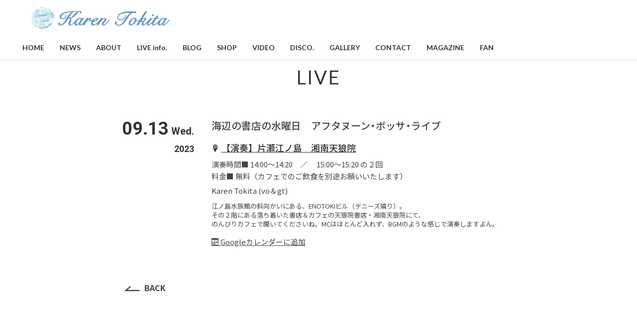

--- FILE ---
content_type: text/html; charset=UTF-8
request_url: https://karen.bossa.info/live/%E6%B5%B7%E8%BE%BA%E3%81%AE%E6%9B%B8%E5%BA%97%E3%81%AE%E6%B0%B4%E6%9B%9C%E6%97%A5%E3%80%80%E3%82%A2%E3%83%95%E3%82%BF%E3%83%8C%E3%83%BC%E3%83%B3%E3%83%BB%E3%83%9C%E3%83%83%E3%82%B5%E3%83%BB%E3%83%A9/
body_size: 11716
content:
<!DOCTYPE HTML><html lang="ja"><head><script data-no-optimize="1">var litespeed_docref=sessionStorage.getItem("litespeed_docref");litespeed_docref&&(Object.defineProperty(document,"referrer",{get:function(){return litespeed_docref}}),sessionStorage.removeItem("litespeed_docref"));</script> <meta charset="utf-8"><meta name="viewport" content="width=device-width, initial-scale=1"><meta name="format-detection" content="telephone=no"><meta name="robots" content="index, follow"><meta name="description" content="Karen Tokita・・・Bossa Nova
ボサノヴァシンガーKaren Tokitaのウェブサイトです。"><meta property="og:locale" content="ja_JP"><meta property="og:title" content="海辺の書店の水曜日　アフタヌーン・ボッサ・ライブ"><meta property="og:type" content="article"><meta property="og:description" content="Karen Tokita・・・Bossa Nova
ボサノヴァシンガーKaren Tokitaのウェブサイトです。"><meta property="og:url" content="https://karen.bossa.info/live/%e6%b5%b7%e8%be%ba%e3%81%ae%e6%9b%b8%e5%ba%97%e3%81%ae%e6%b0%b4%e6%9b%9c%e6%97%a5%e3%80%80%e3%82%a2%e3%83%95%e3%82%bf%e3%83%8c%e3%83%bc%e3%83%b3%e3%83%bb%e3%83%9c%e3%83%83%e3%82%b5%e3%83%bb%e3%83%a9/"><meta property="og:site_name" content="Karen Tokita website"><meta property="og:image" content="https://karen.bossa.info/wp-content/uploads/2023/10/Jz0719-scaled.jpg"><meta property="og:image:secure_url" content="https://karen.bossa.info/wp-content/uploads/2023/10/Jz0719-scaled.jpg"><meta property="og:image:width" content="2560"><meta property="og:image:height" content="1810"><meta name="twitter:card" content="summary_large_image"><meta name="twitter:title" content="海辺の書店の水曜日　アフタヌーン・ボッサ・ライブ"><meta name="twitter:description" content="Karen Tokita・・・Bossa Nova
ボサノヴァシンガーKaren Tokitaのウェブサイトです。"><meta name="twitter:image" content="https://karen.bossa.info/wp-content/uploads/2023/10/Jz0719-scaled.jpg"><link rel="apple-touch-icon" href="https://karen.bossa.info/wp-content/uploads/2021/03/logo_icon_w-1.png"><link rel="icon" href="https://karen.bossa.info/wp-content/uploads/2020/12/logo_icon.png" type="image/png"><title>海辺の書店の水曜日　アフタヌーン・ボッサ・ライブ | Karen Tokita website</title><meta name='robots' content='max-image-preview:large' /><link rel="canonical" href="https://karen.bossa.info/live/%e6%b5%b7%e8%be%ba%e3%81%ae%e6%9b%b8%e5%ba%97%e3%81%ae%e6%b0%b4%e6%9b%9c%e6%97%a5%e3%80%80%e3%82%a2%e3%83%95%e3%82%bf%e3%83%8c%e3%83%bc%e3%83%b3%e3%83%bb%e3%83%9c%e3%83%83%e3%82%b5%e3%83%bb%e3%83%a9/"><link rel='dns-prefetch' href='//www.googletagmanager.com' /><link rel='dns-prefetch' href='//www.google-analytics.com' /><link rel='dns-prefetch' href='//ajax.googleapis.com' /><link rel='dns-prefetch' href='//cdnjs.cloudflare.com' /><link rel='dns-prefetch' href='//pagead2.googlesyndication.com' /><link rel='dns-prefetch' href='//googleads.g.doubleclick.net' /><link rel='dns-prefetch' href='//tpc.googlesyndication.com' /><link rel='dns-prefetch' href='//ad.doubleclick.net' /><link rel='dns-prefetch' href='//www.gstatic.com' /><link rel='dns-prefetch' href='//cse.google.com' /><link rel='dns-prefetch' href='//fonts.gstatic.com' /><link rel='dns-prefetch' href='//fonts.googleapis.com' /><link rel='dns-prefetch' href='//cms.quantserve.com' /><link rel='dns-prefetch' href='//secure.gravatar.com' /><link rel='dns-prefetch' href='//cdn.syndication.twimg.com' /><link rel='dns-prefetch' href='//cdn.jsdelivr.net' /><link rel='dns-prefetch' href='//images-fe.ssl-images-amazon.com' /><link rel='dns-prefetch' href='//completion.amazon.com' /><link rel='dns-prefetch' href='//m.media-amazon.com' /><link rel='dns-prefetch' href='//i.moshimo.com' /><link rel='dns-prefetch' href='//aml.valuecommerce.com' /><link rel='dns-prefetch' href='//dalc.valuecommerce.com' /><link rel='dns-prefetch' href='//dalb.valuecommerce.com' /><style id="litespeed-ccss">ul{box-sizing:border-box}:root{--wp--preset--font-size--normal:16px;--wp--preset--font-size--huge:42px}body{--wp--preset--color--black:#000;--wp--preset--color--cyan-bluish-gray:#abb8c3;--wp--preset--color--white:#fff;--wp--preset--color--pale-pink:#f78da7;--wp--preset--color--vivid-red:#cf2e2e;--wp--preset--color--luminous-vivid-orange:#ff6900;--wp--preset--color--luminous-vivid-amber:#fcb900;--wp--preset--color--light-green-cyan:#7bdcb5;--wp--preset--color--vivid-green-cyan:#00d084;--wp--preset--color--pale-cyan-blue:#8ed1fc;--wp--preset--color--vivid-cyan-blue:#0693e3;--wp--preset--color--vivid-purple:#9b51e0;--wp--preset--gradient--vivid-cyan-blue-to-vivid-purple:linear-gradient(135deg,rgba(6,147,227,1) 0%,#9b51e0 100%);--wp--preset--gradient--light-green-cyan-to-vivid-green-cyan:linear-gradient(135deg,#7adcb4 0%,#00d082 100%);--wp--preset--gradient--luminous-vivid-amber-to-luminous-vivid-orange:linear-gradient(135deg,rgba(252,185,0,1) 0%,rgba(255,105,0,1) 100%);--wp--preset--gradient--luminous-vivid-orange-to-vivid-red:linear-gradient(135deg,rgba(255,105,0,1) 0%,#cf2e2e 100%);--wp--preset--gradient--very-light-gray-to-cyan-bluish-gray:linear-gradient(135deg,#eee 0%,#a9b8c3 100%);--wp--preset--gradient--cool-to-warm-spectrum:linear-gradient(135deg,#4aeadc 0%,#9778d1 20%,#cf2aba 40%,#ee2c82 60%,#fb6962 80%,#fef84c 100%);--wp--preset--gradient--blush-light-purple:linear-gradient(135deg,#ffceec 0%,#9896f0 100%);--wp--preset--gradient--blush-bordeaux:linear-gradient(135deg,#fecda5 0%,#fe2d2d 50%,#6b003e 100%);--wp--preset--gradient--luminous-dusk:linear-gradient(135deg,#ffcb70 0%,#c751c0 50%,#4158d0 100%);--wp--preset--gradient--pale-ocean:linear-gradient(135deg,#fff5cb 0%,#b6e3d4 50%,#33a7b5 100%);--wp--preset--gradient--electric-grass:linear-gradient(135deg,#caf880 0%,#71ce7e 100%);--wp--preset--gradient--midnight:linear-gradient(135deg,#020381 0%,#2874fc 100%);--wp--preset--duotone--dark-grayscale:url('#wp-duotone-dark-grayscale');--wp--preset--duotone--grayscale:url('#wp-duotone-grayscale');--wp--preset--duotone--purple-yellow:url('#wp-duotone-purple-yellow');--wp--preset--duotone--blue-red:url('#wp-duotone-blue-red');--wp--preset--duotone--midnight:url('#wp-duotone-midnight');--wp--preset--duotone--magenta-yellow:url('#wp-duotone-magenta-yellow');--wp--preset--duotone--purple-green:url('#wp-duotone-purple-green');--wp--preset--duotone--blue-orange:url('#wp-duotone-blue-orange');--wp--preset--font-size--small:13px;--wp--preset--font-size--medium:20px;--wp--preset--font-size--large:36px;--wp--preset--font-size--x-large:42px;--wp--preset--spacing--20:.44rem;--wp--preset--spacing--30:.67rem;--wp--preset--spacing--40:1rem;--wp--preset--spacing--50:1.5rem;--wp--preset--spacing--60:2.25rem;--wp--preset--spacing--70:3.38rem;--wp--preset--spacing--80:5.06rem}#live_box .live_cont .live_place,#live_box .live_cont .live_place a{font-size:1.8rem}#live_box .live_cont .live_place,#live_box .live_cont .live_place a{font-size:1.8rem}html,body,iframe,section,header,nav,div,p,h1,h4,span,img,ul,li,i{margin:0;padding:0;border:0;background:0 0;font-weight:400;vertical-align:baseline;outline:0}body{line-height:1;overflow-y:scroll}*,*:before,*:after{box-sizing:border-box}section,header,nav{display:block}ul{list-style:none}a{margin:0;padding:0;background:0 0;font-weight:400;vertical-align:baseline}img{border:none;vertical-align:top}html{font-size:62.5%}*{font-weight:400;font-style:normal;font-size:1.5rem;line-height:1.6em}body{font-size:1.5rem}#loading{width:100vw;height:100vh;background-color:rgba(255,255,255,.9);position:fixed;top:0;left:0;z-index:9999}.loader,.loader:after{border-radius:50%;width:6em;height:6em}.loader{margin-top:calc(50vh - 30px);margin-left:auto;margin-right:auto;font-size:10px;position:relative;text-indent:-9999em;border-top:.7em solid rgba(53,53,53,.2);border-right:.7em solid rgba(53,53,53,.2);border-bottom:.7em solid rgba(53,53,53,.2);border-left:.7em solid #353535;-webkit-transform:translateZ(0);-ms-transform:translateZ(0);transform:translateZ(0);-webkit-animation:load8 1.1s infinite linear;animation:load8 1.1s infinite linear}@-webkit-keyframes load8{0%{-webkit-transform:rotate(0deg);transform:rotate(0deg)}100%{-webkit-transform:rotate(360deg);transform:rotate(360deg)}}@keyframes load8{0%{-webkit-transform:rotate(0deg);transform:rotate(0deg)}100%{-webkit-transform:rotate(360deg);transform:rotate(360deg)}}@media screen and (max-width:599px){.loader{margin-top:calc(50vh - 100px)}}body{position:relative;background:#fff;font-family:YakuHanJP,-apple-system,BlinkMacSystemFont,"Noto Sans JP","Helvetica Neue","ヒラギノ角ゴ ProN W3",Hiragino Kaku Gothic ProN,YuGothic,Arial,"メイリオ",Meiryo,sans-serif;color:#333;-webkit-text-size-adjust:100%}body *{border-color:#ddd}@media screen and (min-width:600px){body{color:#444}}.container{position:relative;display:-webkit-box;display:flex;-webkit-box-orient:vertical;-webkit-box-direction:normal;flex-direction:column;min-height:100vh;padding-top:71px}a{outline:none}a,a:visited{color:inherit}#header_wrap{position:absolute;top:0;border-bottom:1px solid #ddd;width:100%;background-color:#fff;z-index:4}#header_wrap #header{position:relative;margin-left:auto;margin-right:auto;display:flex;flex-wrap:wrap;justify-content:space-between;align-items:center;height:70px}@media screen and (min-width:600px){#header_wrap #header{padding-left:30px;padding-right:30px;max-width:1300px}}@media screen and (min-width:960px){#header_wrap #header{height:120px}}@media screen and (max-width:959px){#header_wrap #header{height:90px}}#header_wrap #header #logo_set{display:inline-block;padding-left:1rem}#header_wrap #header #logo_set #logo a img{width:auto;height:40px}@media screen and (max-width:959px){#header_wrap #header #logo_set #logo a img{height:45px}}@media screen and (min-width:960px){#header_wrap #header #logo_set #logo a img{height:50px}}#header .sns_icon{display:flex;margin:20px 3em 0;flex-wrap:wrap;justify-content:center}#header .sns_icon a{text-decoration:none}#header .sns_icon li{margin-bottom:15px;margin-left:15px;margin-right:15px}#header .sns_icon li .icon:before{font-size:3rem;color:#fff}#header #gnav{font-family:"Lato","Noto Sans JP",sans-serif}#header #gnav a{font-weight:700}@media screen and (min-width:960px){#header #gnav{max-width:980px}}#header #gnav_btn{display:block;position:absolute;top:calc(50% - 11px);right:0;margin-right:1em;width:26px;height:22px;z-index:25}#header #gnav_btn span{display:inline-block;position:absolute;left:0;border-radius:1px;width:100%;height:2px;background-color:#333;font-size:0}#header #gnav_btn span:nth-of-type(1){top:0}#header #gnav_btn span:nth-of-type(2){top:10px}#header #gnav_btn span:nth-of-type(3){bottom:0}@media screen and (min-width:600px){#header #gnav_btn{top:calc(50% - 15px);width:34px;height:30px}#header #gnav_btn span:nth-of-type(1){top:0}#header #gnav_btn span:nth-of-type(2){top:14px}#header #gnav_btn span:nth-of-type(3){bottom:0}}@media screen and (min-width:960px){#header #gnav_btn{display:none}}@media screen and (max-width:960px){#gnav #gnav_list li a{color:#fff}#header #gnav{position:fixed;top:86px;bottom:100%;right:0;left:0;width:100%;height:auto;background:rgba(34,34,34,.9);overflow:hidden;z-index:20}#header #gnav #gnav_list>li{margin:0 3em;border-bottom:1px solid #999}#header #gnav #gnav_list>li>a,#header #gnav #gnav_list>li>a:visited{display:block;position:relative;padding:0;line-height:3em;text-decoration:none;overflow:hidden}#header #gnav #gnav_list>li>a>span,#header #gnav #gnav_list>li>a:visited>span{display:block;padding:.9em 0 .85em;font-size:1.5rem;font-weight:500;text-align:center;text-overflow:ellipsis;white-space:nowrap;color:#fff}}@media screen and (min-width:960px){#gnav #gnav_list li a{color:#333}#gnav_list>li>a span{position:relative;display:inline-block;text-decoration:none}#gnav_list>li>a span:after{position:absolute;bottom:-4px;left:0;content:'';width:100%;height:2px;transform:scale(0,1);transform-origin:left top}#header #gnav #gnav_list{display:flex;width:100%}#header #gnav #gnav_list>li{flex-grow:1;flex-basis:auto;text-align:center;line-height:1em;margin-right:1px}#header #gnav #gnav_list>li:last-child{margin-right:0}#header #gnav #gnav_list>li:last-child{border-right:none}#header #gnav #gnav_list>li>a,#header #gnav #gnav_list>li>a:visited{display:block;padding-left:15px;padding-right:15px;height:100%;line-height:1.8em;text-decoration:none!important}#header #gnav #gnav_list>li>a>span,#header #gnav #gnav_list>li>a:visited>span{padding:.2em 0 .2em;font-size:1.4rem;text-align:center;text-overflow:ellipsis;white-space:nowrap;color:#333;font-weight:700}}#contents_wrap{position:relative;-webkit-box-flex:1;flex-grow:1;z-index:3}#contents_wrap .contents{position:relative}.area>.box{position:relative;margin-right:auto;margin-left:auto;width:90%;max-width:1200px}@media screen and (min-width:960px){.area>.box.w800{width:800px}}#contents_wrap .contents .area .box{margin-bottom:2em}#contents_wrap .contents .area .box .part{margin-bottom:1.5em}@media screen and (max-width:599px){#contents_wrap .contents{margin-bottom:3em;padding-top:2em}}@media screen and (min-width:600px) and (max-width:959px){#contents_wrap .contents{margin-bottom:4em;padding-top:3em}}@media screen and (min-width:600px){#contents_wrap .contents{margin-bottom:0;padding-top:40px}#contents_wrap .contents .area .box{margin-bottom:40px}#contents_wrap .contents .area .box .part{margin-bottom:30px;padding:0}}@media screen and (min-width:960px){#contents_wrap .contents{display:flex;flex-wrap:wrap;justify-content:space-between;padding-top:60px}#contents_wrap .contents .area .box{margin-bottom:80px}#contents_wrap .contents .area{flex-basis:100%;max-width:100%}}#pagetop{position:fixed;bottom:10%;right:10px;width:40px;height:40px;z-index:10;opacity:0}#pagetop a{padding:0!important;width:100%;height:100%;background:#fff;border:2px solid #333;color:#333;text-decoration:none;border-radius:0;box-shadow:0px 1px 2px rgba(0,0,0,.1)}#pagetop a span{display:block;position:relative;padding:0!important;width:100%;height:100%;border:none!important;background:0 0!important}#pagetop a span:before{font-size:21px;line-height:18px;display:block;position:absolute;top:50%;left:50%;margin-top:-8px;margin-left:-13px}@media screen and (max-width:599px){#pagetop a{display:block;position:relative;padding:0;box-shadow:0 1px 2px rgba(0,0,0,.2);text-decoration:none;overflow:hidden}#pagetop a span{display:block;padding:.7em 1em .65em;font-size:1.6rem;font-weight:500;text-align:center;text-overflow:ellipsis;white-space:nowrap;color:#333}#pagetop a,#pagetop a:before,#pagetop a:after,#pagetop a>*,#pagetop a>*:before,#pagetop a>*:after{font-weight:500;color:#333}}@media screen and (min-width:600px){#pagetop a{display:inline-block;padding:0;text-decoration:none!important;outline:none}#pagetop a span{display:block;padding:1em 3.5em .95em;text-align:center;vertical-align:baseline;color:#333}#pagetop a:visited span{color:#333}}#gnav_list a{color:#333}.hgroup{margin-right:auto;margin-left:auto;width:90%;max-width:1200px}@media screen and (min-width:600px){.hgroup{padding-left:0;padding-right:0}}.heading01{margin-bottom:1em;font-size:3.4rem;text-align:center;font-family:"Lato","Noto Sans JP",sans-serif;color:#333;line-height:1.3em;letter-spacing:.06em}@media screen and (min-width:600px){.heading01{margin-bottom:1.4em;font-size:3.8rem}}.heading04{margin-bottom:.5em;line-height:1.3em;font-weight:500}.heading04{font-size:2rem}@media screen and (min-width:600px){.heading04{font-size:2rem}}a.button{display:inline-block;position:relative;margin:.5em 0;padding:0;box-shadow:0 1px 2px rgba(0,0,0,.2);text-decoration:none;overflow:hidden}a.button span{display:block;border:1px solid #333;padding:.7em 2em;background:#fff;font-size:1.6rem;text-align:center;text-overflow:ellipsis;white-space:nowrap;color:#333}@media screen and (max-width:599px){a.button span{font-weight:500}}.fadein{animation-name:fadein;animation-duration:1s}@keyframes fadein{from{opacity:0;transform:translateY(20px)}to{opacity:1;transform:translateY(0)}}@media screen and (max-width:599px){.display_none_sp{display:none!important}}@media screen and (min-width:960px){.display_none_pc{display:none!important}}[class^=icon-],[class*=" icon-"]{font-family:'icomoon'!important;speak:never;font-style:normal;font-weight:400;font-variant:normal;text-transform:none;line-height:1;-webkit-font-smoothing:antialiased;-moz-osx-font-smoothing:grayscale}.icon-arrow-to-top:before{content:"\e901"}.icon-location2:before{content:"\e948"}.icon-facebook:before{content:"\f09a"}.icon-youtube:before{content:"\f16a"}.icon-instagram:before{content:"\f16d"}#live_box ul.live_ul>li:last-child{margin-bottom:0}#live_box .live_date p{color:#333;font-weight:700}#live_box .live_date .live_day{line-height:.8em;font-size:3rem;font-weight:700}#live_box .live_date .live_week{margin-left:5px;font-size:2rem;font-weight:700}#live_box .live_date .live_year{font-size:1.8rem;font-weight:700;line-height:1.2em}#live_box .live_cont .live_place{position:relative;margin-bottom:10px;padding-left:1.1em}#live_box .live_cont .live_place,#live_box .live_cont .live_place a{font-weight:500;color:#333;font-size:1.6rem;line-height:1.3em}#live_box .live_cont .icon-location2:before{position:absolute;top:.1em;left:0}#live_box .live_cont .live_act{margin-top:5px;margin-bottom:10px}#live_box .live_cont .live_sup{margin-bottom:15px;font-size:1.3rem;line-height:1.4em}#live_box .live_cont .gmap{height:0;overflow:hidden;padding-bottom:30%;position:relative;border:1px solid #ccc}#live_box .live_cont .gmap iframe{position:absolute;left:0;top:0;height:100%;width:100%}@media screen and (max-width:599px){#live_box ul.live_ul li.live_li{margin-bottom:40px}#live_box .live_date{padding-top:5px}#live_box .live_date .live_day{font-size:2rem}#live_box .live_date .live_week{font-size:1.5rem}#live_box .live_date .live_year{margin-left:10px;font-size:1.2rem}#live_box .live_cont .live_title{font-size:1.8rem}#live_box .live_cont .gmap{padding-bottom:40%}}@media screen and (min-width:600px){#live_box ul.live_ul>li{display:flex;margin-bottom:60px;min-height:110px}#live_box .live_cont{padding-top:5px;padding-left:25px;flex-basis:calc(100% - 160px);max-width:calc(100% - 160px)}#live_box .live_date{padding-top:10px;padding-right:10px;flex-basis:160px;max-width:160px;text-align:right}}@media screen and (min-width:960px){#live_box .live_cont .icon-location2:before{top:.3em}}#gnav_list a span:after{background:#005975!important}</style><link rel="preload" data-asynced="1" data-optimized="2" as="style" onload="this.onload=null;this.rel='stylesheet'" href="https://karen.bossa.info/wp-content/litespeed/css/8d4caf78ed34d34c6ad7aeb05b751cc7.css?ver=7d3b7" /><script type="litespeed/javascript">!function(a){"use strict";var b=function(b,c,d){function e(a){return h.body?a():void setTimeout(function(){e(a)})}function f(){i.addEventListener&&i.removeEventListener("load",f),i.media=d||"all"}var g,h=a.document,i=h.createElement("link");if(c)g=c;else{var j=(h.body||h.getElementsByTagName("head")[0]).childNodes;g=j[j.length-1]}var k=h.styleSheets;i.rel="stylesheet",i.href=b,i.media="only x",e(function(){g.parentNode.insertBefore(i,c?g:g.nextSibling)});var l=function(a){for(var b=i.href,c=k.length;c--;)if(k[c].href===b)return a();setTimeout(function(){l(a)})};return i.addEventListener&&i.addEventListener("load",f),i.onloadcssdefined=l,l(f),i};"undefined"!=typeof exports?exports.loadCSS=b:a.loadCSS=b}("undefined"!=typeof global?global:this);!function(a){if(a.loadCSS){var b=loadCSS.relpreload={};if(b.support=function(){try{return a.document.createElement("link").relList.supports("preload")}catch(b){return!1}},b.poly=function(){for(var b=a.document.getElementsByTagName("link"),c=0;c<b.length;c++){var d=b[c];"preload"===d.rel&&"style"===d.getAttribute("as")&&(a.loadCSS(d.href,d,d.getAttribute("media")),d.rel=null)}},!b.support()){b.poly();var c=a.setInterval(b.poly,300);a.addEventListener&&a.addEventListener("load",function(){b.poly(),a.clearInterval(c)}),a.attachEvent&&a.attachEvent("onload",function(){a.clearInterval(c)})}}}(this);</script> </head><body><div class="container"><header id="header_wrap"><div id="header"><div id="logo_set"><h1 id="logo"><a href="https://karen.bossa.info/"><img data-lazyloaded="1" src="[data-uri]" width="1499" height="254" data-src="https://karen.bossa.info/wp-content/uploads/2020/12/title_logB-2.jpg.webp" alt="Karen Tokita website"></a></h1></div><p id="gnav_btn" class="menu"><span></span><span></span><span></span></p><nav id="gnav"><ul id="gnav_list" class="link_color"><li id="menu-item-25" class="menu-item menu-item-type-custom menu-item-object-custom menu-item-home menu-item-25"><a href="http://karen.bossa.info/"><span>HOME</span></a></li><li id="menu-item-1550" class="menu-item menu-item-type-taxonomy menu-item-object-topics_cat menu-item-1550"><a href="https://karen.bossa.info/topics/category/cat02/"><span>NEWS</span></a></li><li id="menu-item-117" class="menu-item menu-item-type-post_type menu-item-object-page menu-item-117"><a href="https://karen.bossa.info/about/"><span>ABOUT</span></a></li><li id="menu-item-22" class="menu-item menu-item-type-custom menu-item-object-custom menu-item-22"><a href="http://karen.bossa.info/live/"><span>LIVE info.</span></a></li><li id="menu-item-669" class="menu-item menu-item-type-custom menu-item-object-custom menu-item-669"><a target="_blank" href="https://note.com/karenbossanova"><span>BLOG</span></a></li><li id="menu-item-652" class="menu-item menu-item-type-custom menu-item-object-custom menu-item-652"><a target="_blank" href="https://note.com/karenbossanova/n/nd94fafe629df"><span>SHOP</span></a></li><li id="menu-item-23" class="menu-item menu-item-type-custom menu-item-object-custom menu-item-23"><a href="http://karen.bossa.info/video/"><span>VIDEO</span></a></li><li id="menu-item-24" class="menu-item menu-item-type-custom menu-item-object-custom menu-item-24"><a href="http://karen.bossa.info/discography/"><span>DISCO.</span></a></li><li id="menu-item-687" class="menu-item menu-item-type-custom menu-item-object-custom menu-item-687"><a href="http://karen.bossa.info/gallery/"><span>GALLERY</span></a></li><li id="menu-item-18" class="menu-item menu-item-type-post_type menu-item-object-page menu-item-18"><a href="https://karen.bossa.info/contact/"><span>CONTACT</span></a></li><li id="menu-item-1980" class="menu-item menu-item-type-post_type menu-item-object-page menu-item-1980"><a href="https://karen.bossa.info/mail-magazine/"><span>MAGAZINE</span></a></li><li id="menu-item-2043" class="menu-item menu-item-type-custom menu-item-object-custom menu-item-2043"><a target="_blank" href="https://note.com/karenbossanova/n/n345e44642bd2"><span>FAN</span></a></li></ul><ul class="sns_icon display_none_pc"><li><a href="https://www.facebook.com/karenbossainfo/" target="_blank" rel="noopener"><i class="icon icon-facebook"></i></a></li><li><a href="https://www.instagram.com/karen_bossa.nova/" target="_blank" rel="noopener"><i class="icon icon-instagram"></i></a></li><li><a href="https://www.youtube.com/c/KarenBossanova/" target="_blank" rel="noopener"><i class="icon icon-youtube"></i></a></li></ul></nav></div></header><div id="contents_wrap"><div id="live_single_contents" class="contents fadein"><section class="area"><div class="hgroup"><h1 class="heading01">LIVE</h1></div><div id="live_box" class="box w800"><div class="part live_part"><ul class="live_ul"><li class="live_li"><div class="live_date"><p class="live_day">09.13<span class="live_week">Wed.</span><br class="display_none_sp"><span class="live_year">2023</span></p></div><div class="live_cont"><h4 class="live_title heading04">海辺の書店の水曜日　アフタヌーン・ボッサ・ライブ</h4><p class="live_place link_color"><i class="icon-location2"></i><a href="https://tabelog.com/kanagawa/A1404/A140403/14079657/" target="_blank">【演奏】片瀬江ノ島　湘南天狼院</a></p><p class="live_time">演奏時間■  14:00〜14:20　／　 15:00〜15:20  の２回</p><p class="live_price">料金■ 無料（カフェでのご飲食を別途お願いいたします）</p><p class="live_act">Karen Tokita (vo＆gt)</p><p class="live_sup link_color">江ノ島水族館の斜向かいにある、ENOTOKIビル（デニーズ隣り）。<br />
その２階にある落ち着いた書店＆カフェの天狼院書店・湘南天狼院にて、<br />
のんびりカフェで聞いてくださいね。MCはほとんど入れず、BGMのような感じで演奏しますよん。</p><p class="live_calendar">
<a href="https://calendar.google.com/calendar/render?action=TEMPLATE&#038;text=海辺の書店の水曜日　アフタヌーン・ボッサ・ライブ&#038;dates=20230913T140000/20230913T160000&#038;location=【演奏】片瀬江ノ島　湘南天狼院&#038;details=【時間】演奏時間■%20%2014:00〜14:20　／　%2015:00〜15:20%20%20の２回【料金】料金■%20無料（カフェでのご飲食を別途お願いいたします）【出演】Karen%20Tokita%20(vo＆gt)【備考】江ノ島水族館の斜向かいにある、ENOTOKIビル（デニーズ隣り）。br%20/その２階にある落ち着いた書店＆カフェの天狼院書店・湘南天狼院にて、br%20/のんびりカフェで聞いてくださいね。MCはほとんど入れず、BGMのような感じで演奏しますよん。https://karen.bossa.info/live/%e6%b5%b7%e8%be%ba%e3%81%ae%e6%9b%b8%e5%ba%97%e3%81%ae%e6%b0%b4%e6%9b%9c%e6%97%a5%e3%80%80%e3%82%a2%e3%83%95%e3%82%bf%e3%83%8c%e3%83%bc%e3%83%b3%e3%83%bb%e3%83%9c%e3%83%83%e3%82%b5%e3%83%bb%e3%83%a9/&#038;ctz=Asia/Tokyo" target="_blank" rel="noopener"
title="Googleカレンダーに追加（2023-09-13 / 海辺の書店の水曜日　アフタヌーン・ボッサ・ライブ）">
<i class="icon icon-calendar"></i> Googleカレンダーに追加
</a></p></div></li></ul></div><div class="part"><p><a href="javascript:history.back();" class="button btn_modoru"><span><i class="icon icon-arrow_left"></i>BACK</span></a></p></div></div></section></div></div><footer id="footer_wrap"><div id="sns_wrap"><ul class="sns_icon"><li><a href="https://www.facebook.com/karenbossainfo/" target="_blank"  rel="noopener"><i class="icon icon-facebook"></i></a></li><li><a href="https://www.instagram.com/karen_bossa.nova/" target="_blank"  rel="noopener"><i class="icon icon-instagram"></i></a></li><li><a href="https://www.youtube.com/c/KarenBossanova/" target="_blank"  rel="noopener"><i class="icon icon-youtube"></i></a></li></ul></div><div id="copyright_wrap"><p id="copyright"><small>© 2023 Karen Tokita</small></p></div><div id="pagetop"><a href=".header" class="button"><span class="icon icon-arrow-to-top"></span></a></div></footer> <script type="speculationrules">{"prefetch":[{"source":"document","where":{"and":[{"href_matches":"/*"},{"not":{"href_matches":["/wp-*.php","/wp-admin/*","/wp-content/uploads/*","/wp-content/*","/wp-content/plugins/*","/wp-content/themes/zousanrecordspro-child/*","/wp-content/themes/zousanrecordspro/*","/*\\?(.+)"]}},{"not":{"selector_matches":"a[rel~=\"nofollow\"]"}},{"not":{"selector_matches":".no-prefetch, .no-prefetch a"}}]},"eagerness":"conservative"}]}</script> <script type="litespeed/javascript" data-src="https://www.google.com/recaptcha/api.js?render=6Lc_r0ccAAAAANaRKj93pCPyhAJcW_e2li2q1v_H&amp;ver=3.0" id="google-recaptcha-js"></script> </div> <script type="litespeed/javascript" data-src="https://ajax.googleapis.com/ajax/libs/jquery/3.4.1/jquery.min.js"></script> <script data-no-optimize="1">window.lazyLoadOptions=Object.assign({},{threshold:300},window.lazyLoadOptions||{});!function(t,e){"object"==typeof exports&&"undefined"!=typeof module?module.exports=e():"function"==typeof define&&define.amd?define(e):(t="undefined"!=typeof globalThis?globalThis:t||self).LazyLoad=e()}(this,function(){"use strict";function e(){return(e=Object.assign||function(t){for(var e=1;e<arguments.length;e++){var n,a=arguments[e];for(n in a)Object.prototype.hasOwnProperty.call(a,n)&&(t[n]=a[n])}return t}).apply(this,arguments)}function o(t){return e({},at,t)}function l(t,e){return t.getAttribute(gt+e)}function c(t){return l(t,vt)}function s(t,e){return function(t,e,n){e=gt+e;null!==n?t.setAttribute(e,n):t.removeAttribute(e)}(t,vt,e)}function i(t){return s(t,null),0}function r(t){return null===c(t)}function u(t){return c(t)===_t}function d(t,e,n,a){t&&(void 0===a?void 0===n?t(e):t(e,n):t(e,n,a))}function f(t,e){et?t.classList.add(e):t.className+=(t.className?" ":"")+e}function _(t,e){et?t.classList.remove(e):t.className=t.className.replace(new RegExp("(^|\\s+)"+e+"(\\s+|$)")," ").replace(/^\s+/,"").replace(/\s+$/,"")}function g(t){return t.llTempImage}function v(t,e){!e||(e=e._observer)&&e.unobserve(t)}function b(t,e){t&&(t.loadingCount+=e)}function p(t,e){t&&(t.toLoadCount=e)}function n(t){for(var e,n=[],a=0;e=t.children[a];a+=1)"SOURCE"===e.tagName&&n.push(e);return n}function h(t,e){(t=t.parentNode)&&"PICTURE"===t.tagName&&n(t).forEach(e)}function a(t,e){n(t).forEach(e)}function m(t){return!!t[lt]}function E(t){return t[lt]}function I(t){return delete t[lt]}function y(e,t){var n;m(e)||(n={},t.forEach(function(t){n[t]=e.getAttribute(t)}),e[lt]=n)}function L(a,t){var o;m(a)&&(o=E(a),t.forEach(function(t){var e,n;e=a,(t=o[n=t])?e.setAttribute(n,t):e.removeAttribute(n)}))}function k(t,e,n){f(t,e.class_loading),s(t,st),n&&(b(n,1),d(e.callback_loading,t,n))}function A(t,e,n){n&&t.setAttribute(e,n)}function O(t,e){A(t,rt,l(t,e.data_sizes)),A(t,it,l(t,e.data_srcset)),A(t,ot,l(t,e.data_src))}function w(t,e,n){var a=l(t,e.data_bg_multi),o=l(t,e.data_bg_multi_hidpi);(a=nt&&o?o:a)&&(t.style.backgroundImage=a,n=n,f(t=t,(e=e).class_applied),s(t,dt),n&&(e.unobserve_completed&&v(t,e),d(e.callback_applied,t,n)))}function x(t,e){!e||0<e.loadingCount||0<e.toLoadCount||d(t.callback_finish,e)}function M(t,e,n){t.addEventListener(e,n),t.llEvLisnrs[e]=n}function N(t){return!!t.llEvLisnrs}function z(t){if(N(t)){var e,n,a=t.llEvLisnrs;for(e in a){var o=a[e];n=e,o=o,t.removeEventListener(n,o)}delete t.llEvLisnrs}}function C(t,e,n){var a;delete t.llTempImage,b(n,-1),(a=n)&&--a.toLoadCount,_(t,e.class_loading),e.unobserve_completed&&v(t,n)}function R(i,r,c){var l=g(i)||i;N(l)||function(t,e,n){N(t)||(t.llEvLisnrs={});var a="VIDEO"===t.tagName?"loadeddata":"load";M(t,a,e),M(t,"error",n)}(l,function(t){var e,n,a,o;n=r,a=c,o=u(e=i),C(e,n,a),f(e,n.class_loaded),s(e,ut),d(n.callback_loaded,e,a),o||x(n,a),z(l)},function(t){var e,n,a,o;n=r,a=c,o=u(e=i),C(e,n,a),f(e,n.class_error),s(e,ft),d(n.callback_error,e,a),o||x(n,a),z(l)})}function T(t,e,n){var a,o,i,r,c;t.llTempImage=document.createElement("IMG"),R(t,e,n),m(c=t)||(c[lt]={backgroundImage:c.style.backgroundImage}),i=n,r=l(a=t,(o=e).data_bg),c=l(a,o.data_bg_hidpi),(r=nt&&c?c:r)&&(a.style.backgroundImage='url("'.concat(r,'")'),g(a).setAttribute(ot,r),k(a,o,i)),w(t,e,n)}function G(t,e,n){var a;R(t,e,n),a=e,e=n,(t=Et[(n=t).tagName])&&(t(n,a),k(n,a,e))}function D(t,e,n){var a;a=t,(-1<It.indexOf(a.tagName)?G:T)(t,e,n)}function S(t,e,n){var a;t.setAttribute("loading","lazy"),R(t,e,n),a=e,(e=Et[(n=t).tagName])&&e(n,a),s(t,_t)}function V(t){t.removeAttribute(ot),t.removeAttribute(it),t.removeAttribute(rt)}function j(t){h(t,function(t){L(t,mt)}),L(t,mt)}function F(t){var e;(e=yt[t.tagName])?e(t):m(e=t)&&(t=E(e),e.style.backgroundImage=t.backgroundImage)}function P(t,e){var n;F(t),n=e,r(e=t)||u(e)||(_(e,n.class_entered),_(e,n.class_exited),_(e,n.class_applied),_(e,n.class_loading),_(e,n.class_loaded),_(e,n.class_error)),i(t),I(t)}function U(t,e,n,a){var o;n.cancel_on_exit&&(c(t)!==st||"IMG"===t.tagName&&(z(t),h(o=t,function(t){V(t)}),V(o),j(t),_(t,n.class_loading),b(a,-1),i(t),d(n.callback_cancel,t,e,a)))}function $(t,e,n,a){var o,i,r=(i=t,0<=bt.indexOf(c(i)));s(t,"entered"),f(t,n.class_entered),_(t,n.class_exited),o=t,i=a,n.unobserve_entered&&v(o,i),d(n.callback_enter,t,e,a),r||D(t,n,a)}function q(t){return t.use_native&&"loading"in HTMLImageElement.prototype}function H(t,o,i){t.forEach(function(t){return(a=t).isIntersecting||0<a.intersectionRatio?$(t.target,t,o,i):(e=t.target,n=t,a=o,t=i,void(r(e)||(f(e,a.class_exited),U(e,n,a,t),d(a.callback_exit,e,n,t))));var e,n,a})}function B(e,n){var t;tt&&!q(e)&&(n._observer=new IntersectionObserver(function(t){H(t,e,n)},{root:(t=e).container===document?null:t.container,rootMargin:t.thresholds||t.threshold+"px"}))}function J(t){return Array.prototype.slice.call(t)}function K(t){return t.container.querySelectorAll(t.elements_selector)}function Q(t){return c(t)===ft}function W(t,e){return e=t||K(e),J(e).filter(r)}function X(e,t){var n;(n=K(e),J(n).filter(Q)).forEach(function(t){_(t,e.class_error),i(t)}),t.update()}function t(t,e){var n,a,t=o(t);this._settings=t,this.loadingCount=0,B(t,this),n=t,a=this,Y&&window.addEventListener("online",function(){X(n,a)}),this.update(e)}var Y="undefined"!=typeof window,Z=Y&&!("onscroll"in window)||"undefined"!=typeof navigator&&/(gle|ing|ro)bot|crawl|spider/i.test(navigator.userAgent),tt=Y&&"IntersectionObserver"in window,et=Y&&"classList"in document.createElement("p"),nt=Y&&1<window.devicePixelRatio,at={elements_selector:".lazy",container:Z||Y?document:null,threshold:300,thresholds:null,data_src:"src",data_srcset:"srcset",data_sizes:"sizes",data_bg:"bg",data_bg_hidpi:"bg-hidpi",data_bg_multi:"bg-multi",data_bg_multi_hidpi:"bg-multi-hidpi",data_poster:"poster",class_applied:"applied",class_loading:"litespeed-loading",class_loaded:"litespeed-loaded",class_error:"error",class_entered:"entered",class_exited:"exited",unobserve_completed:!0,unobserve_entered:!1,cancel_on_exit:!0,callback_enter:null,callback_exit:null,callback_applied:null,callback_loading:null,callback_loaded:null,callback_error:null,callback_finish:null,callback_cancel:null,use_native:!1},ot="src",it="srcset",rt="sizes",ct="poster",lt="llOriginalAttrs",st="loading",ut="loaded",dt="applied",ft="error",_t="native",gt="data-",vt="ll-status",bt=[st,ut,dt,ft],pt=[ot],ht=[ot,ct],mt=[ot,it,rt],Et={IMG:function(t,e){h(t,function(t){y(t,mt),O(t,e)}),y(t,mt),O(t,e)},IFRAME:function(t,e){y(t,pt),A(t,ot,l(t,e.data_src))},VIDEO:function(t,e){a(t,function(t){y(t,pt),A(t,ot,l(t,e.data_src))}),y(t,ht),A(t,ct,l(t,e.data_poster)),A(t,ot,l(t,e.data_src)),t.load()}},It=["IMG","IFRAME","VIDEO"],yt={IMG:j,IFRAME:function(t){L(t,pt)},VIDEO:function(t){a(t,function(t){L(t,pt)}),L(t,ht),t.load()}},Lt=["IMG","IFRAME","VIDEO"];return t.prototype={update:function(t){var e,n,a,o=this._settings,i=W(t,o);{if(p(this,i.length),!Z&&tt)return q(o)?(e=o,n=this,i.forEach(function(t){-1!==Lt.indexOf(t.tagName)&&S(t,e,n)}),void p(n,0)):(t=this._observer,o=i,t.disconnect(),a=t,void o.forEach(function(t){a.observe(t)}));this.loadAll(i)}},destroy:function(){this._observer&&this._observer.disconnect(),K(this._settings).forEach(function(t){I(t)}),delete this._observer,delete this._settings,delete this.loadingCount,delete this.toLoadCount},loadAll:function(t){var e=this,n=this._settings;W(t,n).forEach(function(t){v(t,e),D(t,n,e)})},restoreAll:function(){var e=this._settings;K(e).forEach(function(t){P(t,e)})}},t.load=function(t,e){e=o(e);D(t,e)},t.resetStatus=function(t){i(t)},t}),function(t,e){"use strict";function n(){e.body.classList.add("litespeed_lazyloaded")}function a(){console.log("[LiteSpeed] Start Lazy Load"),o=new LazyLoad(Object.assign({},t.lazyLoadOptions||{},{elements_selector:"[data-lazyloaded]",callback_finish:n})),i=function(){o.update()},t.MutationObserver&&new MutationObserver(i).observe(e.documentElement,{childList:!0,subtree:!0,attributes:!0})}var o,i;t.addEventListener?t.addEventListener("load",a,!1):t.attachEvent("onload",a)}(window,document);</script><script data-no-optimize="1">window.litespeed_ui_events=window.litespeed_ui_events||["mouseover","click","keydown","wheel","touchmove","touchstart"];var urlCreator=window.URL||window.webkitURL;function litespeed_load_delayed_js_force(){console.log("[LiteSpeed] Start Load JS Delayed"),litespeed_ui_events.forEach(e=>{window.removeEventListener(e,litespeed_load_delayed_js_force,{passive:!0})}),document.querySelectorAll("iframe[data-litespeed-src]").forEach(e=>{e.setAttribute("src",e.getAttribute("data-litespeed-src"))}),"loading"==document.readyState?window.addEventListener("DOMContentLoaded",litespeed_load_delayed_js):litespeed_load_delayed_js()}litespeed_ui_events.forEach(e=>{window.addEventListener(e,litespeed_load_delayed_js_force,{passive:!0})});async function litespeed_load_delayed_js(){let t=[];for(var d in document.querySelectorAll('script[type="litespeed/javascript"]').forEach(e=>{t.push(e)}),t)await new Promise(e=>litespeed_load_one(t[d],e));document.dispatchEvent(new Event("DOMContentLiteSpeedLoaded")),window.dispatchEvent(new Event("DOMContentLiteSpeedLoaded"))}function litespeed_load_one(t,e){console.log("[LiteSpeed] Load ",t);var d=document.createElement("script");d.addEventListener("load",e),d.addEventListener("error",e),t.getAttributeNames().forEach(e=>{"type"!=e&&d.setAttribute("data-src"==e?"src":e,t.getAttribute(e))});let a=!(d.type="text/javascript");!d.src&&t.textContent&&(d.src=litespeed_inline2src(t.textContent),a=!0),t.after(d),t.remove(),a&&e()}function litespeed_inline2src(t){try{var d=urlCreator.createObjectURL(new Blob([t.replace(/^(?:<!--)?(.*?)(?:-->)?$/gm,"$1")],{type:"text/javascript"}))}catch(e){d="data:text/javascript;base64,"+btoa(t.replace(/^(?:<!--)?(.*?)(?:-->)?$/gm,"$1"))}return d}</script><script data-no-optimize="1">var litespeed_vary=document.cookie.replace(/(?:(?:^|.*;\s*)_lscache_vary\s*\=\s*([^;]*).*$)|^.*$/,"");litespeed_vary||fetch("/wp-content/plugins/litespeed-cache/guest.vary.php",{method:"POST",cache:"no-cache",redirect:"follow"}).then(e=>e.json()).then(e=>{console.log(e),e.hasOwnProperty("reload")&&"yes"==e.reload&&(sessionStorage.setItem("litespeed_docref",document.referrer),window.location.reload(!0))});</script><script data-optimized="1" type="litespeed/javascript" data-src="https://karen.bossa.info/wp-content/litespeed/js/1394697894d426585d2123af07e7dbd3.js?ver=7d3b7"></script></body></html>
<!-- Page optimized by LiteSpeed Cache @2026-01-26 14:09:23 -->

<!-- Page cached by LiteSpeed Cache 7.7 on 2026-01-26 14:09:23 -->
<!-- Guest Mode -->
<!-- QUIC.cloud CCSS loaded ✅ /ccss/7b870ff8655ccd50bf2100f014892eb8.css -->
<!-- QUIC.cloud UCSS in queue -->

--- FILE ---
content_type: text/css
request_url: https://karen.bossa.info/wp-content/litespeed/css/8d4caf78ed34d34c6ad7aeb05b751cc7.css?ver=7d3b7
body_size: 27286
content:
@import url(https://fonts.googleapis.com/css2?family=Noto+Sans+JP:wght@100;300;400;500;700;900&display=swap);@import url(https://fonts.googleapis.com/css2?family=Lato:ital,wght@0,300;0,400;0,700;0,900;1,400;1,700&display=swap);@import url(https://fonts.googleapis.com/css2?family=Roboto:ital,wght@0,300;0,400;0,500;0,700;1,300;1,400;1,500;1,700&display=swap);@import url(https://cdn.jsdelivr.net/npm/yakuhanjp@3.4.1/dist/css/yakuhanjp.min.css);@media screen and (min-width:600px){#header_wrap #header{max-width:1400px!important}}@media screen and (min-width:1025px){.top_schedule_box{min-width:420px!important}}#live_box .live_cont .live_place,#live_box .live_cont .live_place a{font-size:1.8rem}.live_calendar{margin-bottom:10px}.live_calendar a:hover{opacity:.8;transition:.3s}html,body,iframe,section,article,aside,header,footer,nav,div,p,h1,h2,h3,h4,h5,h6,span,img,ul,ol,li,dl,dt,dd,table,colgroup,tbody,tfoot,thead,tr,th,td,caption,form,fieldset,legend,label,blockquote,pre,abbr,address,cite,code,em,i,dfn,b,strong,small,sub,sup,del,ins,kbd,q,samp,var,canvas,details,figcaption,figure,menu,summary,time,mark,object,audio,video{margin:0;padding:0;border:0;background:#fff0;font-weight:400;vertical-align:baseline;outline:0}body{line-height:1;overflow-y:scroll}*,*::before,*::after{box-sizing:border-box}section,article,aside,header,footer,nav,details,figcaption,figure,menu{display:block}ul,ol{list-style:none}blockquote,q{quotes:none}blockquote::before,blockquote::after,q::before,q::after{content:'';content:none}a{margin:0;padding:0;background:#fff0;font-weight:400;vertical-align:baseline}a:focus,a:hover,a:active{outline:none!important}img{border:none;vertical-align:top}table{border-collapse:collapse;border-spacing:0}caption,th{text-align:left}hr{display:block;margin:1em 0;padding:0;border:none;border-top:1px solid;height:1px}input,select{vertical-align:middle}button,input,select,textarea{font-family:inherit}html{font-size:62.5%}*{font-weight:400;font-style:normal;font-size:1.5rem;line-height:1.6em}body{font-size:1.5rem}body{position:relative;background:#fff;font-family:'Noto Sans JP','Helvetica Neue',Arial,'Hiragino Kaku Gothic ProN','Hiragino Sans',Meiryo,sans-serif;color:#333;-webkit-text-size-adjust:100%}body *{border-color:#ddd}@media screen and (min-width:600px){body{color:#444}}.container{position:relative;display:-webkit-box;display:flex;-webkit-box-orient:vertical;-webkit-box-direction:normal;flex-direction:column;min-height:100vh;padding-top:71px;transition:0.5s}a{outline:none}a,a:visited{color:inherit;transition:0.3s}a:hover{transition:0.3s}a.block_link{display:block;text-decoration:none}a.block_link,a.block_link *{color:#333}@media screen and (min-width:600px){a.block_link,a.block_link *{color:#444}}#header_wrap{position:absolute;top:0;border-bottom:1px solid #ddd;width:100%;background-color:#fff;z-index:4;transition:0.5s;opacity:0;animation:fadeInHeader 1.6s ease forwards;animation-delay:0.3s}@keyframes fadeInHeader{to{opacity:1}}#header_wrap #header{position:relative;margin-left:auto;margin-right:auto;display:flex;flex-wrap:wrap;justify-content:space-between;align-items:center;height:70px}@media screen and (min-width:1025px){#header_wrap #header{padding-left:30px;padding-right:30px;max-width:1300px;height:120px;transition:0.5s}#header_wrap.header_wrap_change #header{height:70px;transition:0.5s}}@media screen and (max-width:1024px){#header_wrap #header{height:90px;transition:0.5s}#header_wrap.header_wrap_change #header{height:70px;transition:0.5s}}#header_wrap #header #logo_set{display:inline-block;margin-left:1em}#header_wrap #header #logo_set #logo a img{width:auto;height:40px}@media screen and (max-width:1024px){#header_wrap #header #logo_set #logo a img{height:45px;transition:0.5s}#header_wrap.header_wrap_change #header #logo_set #logo a img{height:40px;transition:0.5s}}@media screen and (min-width:1025px){#header_wrap #header #logo_set #logo a img{height:50px;transition:0.5s}#header_wrap.header_wrap_change #header #logo_set #logo a img{height:40px;transition:0.5s}}#header_wrap #header #header_navi{display:none}#header .sns_icon{display:flex;margin:20px 3em 0;flex-wrap:wrap;justify-content:center}#header .sns_icon a{text-decoration:none}#header .sns_icon li{margin-bottom:15px;margin-left:15px;margin-right:15px}#header .sns_icon li .icon::before{font-size:3rem}#header #gnav{font-family:'Lato','Noto Sans JP',sans-serif}#header #gnav .menu-item:hover{cursor:pointer}#header #gnav a{font-weight:700}@media screen and (min-width:1025px){#gnav_wrap{position:relative;z-index:10}#gnav_wrap #gnav{position:relative;margin-left:auto;margin-right:auto;width:100%}}@media screen and (min-width:1025px) and (min-width:600px){#gnav_wrap #gnav{padding-left:50px;padding-right:50px;max-width:1300px}}@media screen and (min-width:1025px){#header #gnav{max-width:980px}}#gnav_wrap #gnav_btn,#header #gnav_btn{display:block;position:absolute;top:calc(50% - 11px);right:0;margin-right:1em;width:26px;height:22px;cursor:pointer;z-index:25;transition:all 0.4s}#gnav_wrap #gnav_btn span,#header #gnav_btn span{display:inline-block;position:absolute;left:0;border-radius:1px;width:100%;height:2px;background-color:#333;font-size:0;transition:all 0.4s}#gnav_wrap #gnav_btn span:nth-of-type(1),#header #gnav_btn span:nth-of-type(1){top:0}#gnav_wrap #gnav_btn span:nth-of-type(2),#header #gnav_btn span:nth-of-type(2){top:10px}#gnav_wrap #gnav_btn span:nth-of-type(3),#header #gnav_btn span:nth-of-type(3){bottom:0}#gnav_wrap #gnav_btn.close span:nth-of-type(1),#header #gnav_btn.close span:nth-of-type(1){transform:translateY(10px) rotate(-45deg)}#gnav_wrap #gnav_btn.close span:nth-of-type(2),#header #gnav_btn.close span:nth-of-type(2){opacity:0}#gnav_wrap #gnav_btn.close span:nth-of-type(3),#header #gnav_btn.close span:nth-of-type(3){transform:translateY(-10px) rotate(45deg)}@media screen and (min-width:600px){#gnav_wrap #gnav_btn,#header #gnav_btn{top:calc(50% - 15px);width:34px;height:30px}#gnav_wrap #gnav_btn span:nth-of-type(1),#header #gnav_btn span:nth-of-type(1){top:0}#gnav_wrap #gnav_btn span:nth-of-type(2),#header #gnav_btn span:nth-of-type(2){top:14px}#gnav_wrap #gnav_btn span:nth-of-type(3),#header #gnav_btn span:nth-of-type(3){bottom:0}#gnav_wrap #gnav_btn.close span:nth-of-type(1),#header #gnav_btn.close span:nth-of-type(1){transform:translateY(14px) rotate(-45deg)}#gnav_wrap #gnav_btn.close span:nth-of-type(2),#header #gnav_btn.close span:nth-of-type(2){opacity:0}#gnav_wrap #gnav_btn.close span:nth-of-type(3),#header #gnav_btn.close span:nth-of-type(3){transform:translateY(-14px) rotate(45deg)}}@media screen and (min-width:1025px){#gnav_wrap #gnav_btn,#header #gnav_btn{display:none}}#gnav_list a.current span,#gnav_list a:hover span{color:var(--link_color)!important}@media screen and (max-width:1024px){#gnav #gnav_list{margin-top:10px}#gnav #gnav_list li a:active{color:var(--link_color)}#gnav_wrap #gnav,#header #gnav{position:fixed;top:86px;bottom:100%;right:0;left:0;width:100%;height:auto;background:rgb(255 255 255 / .9);overflow:hidden;z-index:20;transition:0.3s}#gnav_wrap #gnav.open,#header #gnav.open{bottom:0;overflow:scroll}#gnav_wrap #gnav #topnavi_list,#header #gnav #topnavi_list{margin:2em 0}#gnav_wrap #gnav #topnavi_list li,#header #gnav #topnavi_list li{margin:0 3em 6px}#gnav_wrap #gnav #topnavi_list li a,#gnav_wrap #gnav #topnavi_list li a:visited,#header #gnav #topnavi_list li a,#header #gnav #topnavi_list li a:visited{display:block;position:relative;margin-top:1rem;padding:0;text-decoration:none;overflow:hidden}#gnav_wrap #gnav #topnavi_list li a span,#gnav_wrap #gnav #topnavi_list li a:visited span,#header #gnav #topnavi_list li a span,#header #gnav #topnavi_list li a:visited span{display:block;padding:.9em 0 .85em;border:1px solid #999;font-size:1.5rem;font-weight:500;text-align:center;text-overflow:ellipsis;white-space:nowrap;color:#fff}#gnav_wrap #gnav #gnav_list>li,#header #gnav #gnav_list>li{margin:0 3em}#gnav_wrap #gnav #gnav_list>li>a,#gnav_wrap #gnav #gnav_list>li>a:visited,#header #gnav #gnav_list>li>a,#header #gnav #gnav_list>li>a:visited{display:block;position:relative;padding:0;line-height:3em;text-decoration:none;overflow:hidden}#gnav_wrap #gnav #gnav_list>li>a>span,#gnav_wrap #gnav #gnav_list>li>a:visited>span,#header #gnav #gnav_list>li>a>span,#header #gnav #gnav_list>li>a:visited>span{display:block;padding:.9em 0 .85em;font-size:1.5rem;font-weight:600;text-align:center;text-overflow:ellipsis;white-space:nowrap}#gnav_wrap #gnav #gnav_list>li:active,#header #gnav #gnav_list>li:active{box-shadow:0 1px 2px rgb(0 0 0 / .6)}#gnav_wrap #gnav #gnav_list>li a:focus,#header #gnav #gnav_list>li a:focus{outline:none!important}}@media screen and (min-width:1025px){#gnav #gnav_list li a{color:#333}#gnav_list>li>a span{position:relative;display:inline-block;text-decoration:none}#gnav_list>li>a span::after{position:absolute;bottom:-4px;left:0;content:'';width:100%;height:2px;transform:scale(0,1);transform-origin:left top;transition:transform 0.3s;background:var(--link_color)}#gnav_list>li>a:hover span::after{transform:scale(1,1)}#gnav_list>li>a.current span::after{transform:none}#gnav_wrap #gnav #gnav_list,#header #gnav #gnav_list{display:flex;width:100%}#gnav_wrap #gnav #gnav_list>li,#header #gnav #gnav_list>li{flex-grow:1;flex-basis:auto;text-align:center;line-height:1em;margin-right:1px}#gnav_wrap #gnav #gnav_list>li:last-child,#header #gnav #gnav_list>li:last-child{margin-right:0}#header #gnav #gnav_list>li:last-child{border-right:none}#gnav_wrap #gnav #gnav_list>li>a,#gnav_wrap #gnav #gnav_list>li>a:visited,#header #gnav #gnav_list>li>a,#header #gnav #gnav_list>li>a:visited{display:block;padding-left:15px;padding-right:15px;height:100%;line-height:1.8em;text-decoration:none!important}#gnav_wrap #gnav #gnav_list>li>a>span,#gnav_wrap #gnav #gnav_list>li>a:visited>span,#header #gnav #gnav_list>li>a>span,#header #gnav #gnav_list>li>a:visited>span{padding:.2em 0 .2em;font-size:1.4rem;text-align:center;text-overflow:ellipsis;white-space:nowrap;color:#333;font-weight:700}#gnav_wrap #gnav #gnav_list>li>a:not(.current),#header #gnav #gnav_list>li>a:not(.current){transition:all 0.5s}#gnav_wrap #gnav #gnav_list>li>a:not(.current) span,#gnav_wrap #gnav #gnav_list>li>a:not(.current)::before,#gnav_wrap #gnav #gnav_list>li>a:not(.current)::after,#header #gnav #gnav_list>li>a:not(.current) span,#header #gnav #gnav_list>li>a:not(.current)::before,#header #gnav #gnav_list>li>a:not(.current)::after{transition:all 0.5s}}#gnav .sub-menu li a{text-decoration:none;font-weight:500}#gnav .sub-menu li a span{font-weight:500}@media (max-width:1024px){#gnav li.menu-item-has-children>a{text-align:center}#gnav li.menu-item-has-children>a span{position:relative;display:inline!important;padding-bottom:0!important}#gnav li.menu-item-has-children>a>span::before{font-family:'icomoon';font-size:2em;position:absolute;top:13px;right:-20px;content:'\e906';font-size:10px}#gnav .sub-menu{margin-top:-10px}#gnav .sub-menu li:last-child span{border-bottom:none}#gnav .sub-menu li a{text-align:center}#gnav .sub-menu li a span{display:block;margin-left:auto;margin-right:auto;padding:.4em 0;font-size:1.5rem;font-weight:400}#gnav .sub-menu li:first-child a span{padding-top:1.2em}}@media (min-width:1025px){#gnav li.menu-item-has-children>a{padding-right:30px!important}#gnav li.menu-item-has-children>a>span::before{font-family:'icomoon';font-size:2em;position:absolute;top:5px;right:-15px;content:'\e906';font-size:10px}#gnav .sub-menu{position:absolute;visibility:hidden;opacity:0;transition:0.3s;z-index:2}#gnav li:hover .sub-menu{visibility:visible;opacity:1;transition:0.3s}#gnav .sub-menu li{border-bottom:1px solid #ddd;border-left:1px solid #ddd;border-right:1px solid #ddd}#gnav .sub-menu li:first-child{border-top:1px solid #ddd}#gnav .sub-menu li a{display:block;padding:10px 15px;text-align:left;background-color:rgb(255 255 255 / .95);transition:0.3s}}#promo_wrap{position:relative;z-index:3}#title_wrap{position:relative;background-color:#777;z-index:3}#title_wrap #title{position:relative;margin-left:auto;margin-right:auto;background:#eee}@media screen and (min-width:600px){#title_wrap #title{padding-left:50px;padding-right:50px;max-width:1300px}}@media screen and (max-width:599px){#title_wrap #title .title_text{margin:0;padding:.8em 5%;font-size:2rem;line-height:1.3em}}@media screen and (min-width:600px){#title_wrap #title .title_text{padding:50px 0;font-size:2.6rem}}#contents_wrap{position:relative;-webkit-box-flex:1;flex-grow:1;z-index:3}#contents_wrap .contents{position:relative}.area>.box{position:relative;margin-right:auto;margin-left:auto;width:90%;max-width:1200px}.area>.box.full{width:100%;max-width:none}@media screen and (max-width:1024px){.area>.box.full>*{margin-right:auto;margin-left:auto;width:90%}}@media screen and (min-width:1025px){.area>.box.w800{width:800px}}#contents_wrap .contents .area .box,#contents_wrap .contents .main_area .box{margin-bottom:2em}#contents_wrap .contents .area .box .part,#contents_wrap .contents .main_area .box .part{margin-bottom:1.5em}#contents_wrap .contents.wide_contents{margin-bottom:0;padding:0}#contents_wrap .contents.wide_contents .area,#contents_wrap .contents.wide_contents .main_area{padding-top:3em;padding-bottom:3em}#contents_wrap .contents.wide_contents .area .box:last-child,#contents_wrap .contents.wide_contents .main_area .box:last-child{margin-bottom:0}#contents_wrap .contents.wide_contents .area .box:last-child .part:last-child,#contents_wrap .contents.wide_contents .main_area .box:last-child .part:last-child{margin-bottom:0}@media screen and (max-width:599px){#contents_wrap .contents{margin-bottom:3em;padding-top:2em}}@media screen and (min-width:600px) and (max-width:1024px){#contents_wrap .contents{margin-bottom:4em;padding-top:3em}}@media screen and (min-width:600px){#contents_wrap .contents{margin-bottom:0;padding-top:40px}#contents_wrap .contents .area.no_padding,#contents_wrap .contents .main_area.no_padding{padding-top:0;padding-bottom:0}#contents_wrap .contents .area .box,#contents_wrap .contents .main_area .box{margin-bottom:40px}#contents_wrap .contents .area .box .part,#contents_wrap .contents .main_area .box .part{margin-bottom:30px;padding:0}#contents_wrap .contents.wide_contents{margin-bottom:0;padding:0;width:100%;max-width:100%}#contents_wrap .contents.wide_contents .area,#contents_wrap .contents.wide_contents .main_area{padding-top:60px;padding-bottom:60px}}@media screen and (min-width:1025px){#contents_wrap .contents{display:flex;flex-wrap:wrap;justify-content:space-between;padding-top:60px}#contents_wrap .contents .side_area{flex-basis:20%;max-width:20%}#contents_wrap .contents .main_area{flex-basis:75%;max-width:75%}#contents_wrap .contents .area .box{margin-bottom:80px}#contents_wrap .contents .area{flex-basis:100%;max-width:100%}#contents_wrap .contents.wide_contents{display:block;margin-bottom:0}}#footer_wrap{padding:18px 0;width:100%;text-align:center}@media screen and (max-width:599px){#footer_wrap #sns_wrap,#footer_wrap #footer_nav,#footer_wrap #copyright_wrap,#footer_wrap #powered_wrap{padding-left:5%;padding-right:5%}}@media screen and (min-width:600px){#footer_wrap{padding:15px 0;width:100%;text-align:center}#footer_wrap #sns_wrap,#footer_wrap #footer_nav,#footer_wrap #copyright_wrap,#footer_wrap #powered_wrap{margin-left:auto;margin-right:auto;padding-left:50px;padding-right:50px;max-width:1300px}}#sns_wrap{margin-top:7px;margin-bottom:5px}#sns_wrap .sns_icon{display:flex;justify-content:center;flex-wrap:wrap}#sns_wrap .sns_icon li{margin-right:20px;margin-left:20px}#sns_wrap .sns_icon li .icon::before{font-size:25px;line-height:34px;color:#444}#sns_wrap .sns_icon a{text-decoration:none}#sns_wrap .sns_icon a .icon::before{transition:0.3s}#sns_wrap .sns_icon a:hover .icon::before{color:var(--link_color);transition:0.3s}@media screen and (max-width:599px){#sns_wrap .sns_icon li{margin-bottom:10px}}@media screen and (min-width:600px){#sns_wrap{margin-top:15px;margin-bottom:15px}}#footer_nav{margin-top:5px;margin-bottom:15px}#footer_nav .footer_menu_ul{display:flex;justify-content:center;flex-wrap:wrap;padding-left:5%;padding-right:5%}#footer_nav .footer_menu_ul li{margin-right:15px}#footer_nav .footer_menu_ul li:last-child{margin-right:0}#footer_nav .footer_menu_ul li a span{font-size:1.2rem;transition:0.3s}#footer_nav .footer_menu_ul li a:hover span{opacity:.8;transition:0.3s}@media screen and (min-width:600px){#footer_nav{margin-top:10px}}#copyright_wrap #copyright{text-align:center}#copyright_wrap #copyright small{font-size:1.4rem;line-height:1em;color:#333}#powered_wrap{text-align:center}#powered_wrap .powered a{font-size:1.1rem;color:#999;text-decoration:none;font-weight:500}#pagetop{position:fixed;bottom:10%;right:10px;width:40px;height:40px;z-index:10;opacity:0}#pagetop a{padding:0!important;width:100%;height:100%;background:#fff;border:2px solid #333;color:#333;text-decoration:none;border-radius:0}#pagetop a:hover{color:#fff;background:var(--link_color);border:2px solid var(--link_color)}#pagetop a:hover span::before{color:#fff}#pagetop a span{display:block;position:relative;padding:0!important;width:100%;height:100%;border:none!important;background:none!important}#pagetop a span::before{font-size:21px;line-height:18px;display:block;position:absolute;top:50%;left:50%;margin-top:-8px;margin-left:-13px}@media screen and (max-width:599px){#pagetop a{display:block;position:relative;padding:0;text-decoration:none;overflow:hidden;cursor:pointer}#pagetop a span{display:block;padding:.7em 1em .65em;font-size:1.6rem;font-weight:500;text-align:center;text-overflow:ellipsis;white-space:nowrap;color:#333}#pagetop a:active span{border:1px solid var(--link_color);background:var(--link_color);color:#fff}#pagetop a:focus{outline:none!important}#pagetop a,#pagetop a::before,#pagetop a::after,#pagetop a>*,#pagetop a>*::before,#pagetop a>*::after,#pagetop a>*>*{font-weight:500;color:#333}}@media screen and (min-width:600px){#pagetop a{display:inline-block;padding:0;text-decoration:none!important;outline:none;cursor:pointer}#pagetop a span{display:block;padding:1em 3.5em .95em;text-align:center;vertical-align:baseline;color:#333}#pagetop a:visited span{color:#333}#pagetop a:hover span{background:#aaa}#pagetop a:hover span,#pagetop a:hover span::before,#pagetop a:hover span::after{color:#fff}#pagetop a,#pagetop a::before,#pagetop a::after,#pagetop a>*,#pagetop a>*::before,#pagetop a>*::after,#pagetop a>*>*{transition:all 0.3s}#pagetop a:focus{outline:none!important}}#wpadminbar{position:fixed!important}#gnav_list a{color:#333}.grecaptcha-badge{display:none}.hgroup{margin-right:auto;margin-left:auto;width:90%;max-width:1200px}@media screen and (min-width:600px){.hgroup{padding-left:0;padding-right:0}}.heading01{margin-bottom:35px;font-size:3.4rem;text-align:center;font-family:YakuHanJP,'Lato','Noto Sans JP',sans-serif;color:#333;line-height:1.3em;letter-spacing:.06em}@media screen and (min-width:600px){.heading01{margin-bottom:55px;font-size:3.8rem}}.heading02,.heading03,.heading04,.heading05{margin-bottom:.5em;line-height:1.3em;font-weight:500;font-family:YakuHanJP,'Noto Sans JP',sans-serif}.heading02{font-size:2.8rem}.heading03{font-size:2.4rem}.heading04{font-size:2rem}@media screen and (min-width:600px){.heading02{font-size:3rem}.heading03{font-size:2.4rem}.heading04{font-size:2rem}}.box>*>.heading03:not(:first-child),.box>*>.heading04:not(:first-child),.part>*>.heading03:not(:first-child),.part>*>.heading04:not(:first-child){margin-top:1em}.texts p,p.text{margin-bottom:1em;line-height:1.8em}.texts p a,p.text a{word-break:break-all;word-wrap:break-word}.texts ul,.texts ol,ul.text,ol.text{margin-bottom:1em}.texts ul>li,ul.text>li{position:relative;margin-bottom:2px;padding-left:24px;line-height:1.5em}.texts ol>li,ol.text>li{position:relative;margin-bottom:2px;padding-left:28px;line-height:1.5em}.texts ul>li::before,.texts ul>li::after,.texts ol>li::before,.texts ol>li::after,ul.text>li::before,ul.text>li::after,ol.text>li::before,ol.text>li::after{display:block;position:absolute;top:0;left:0}.texts ul>li ul,.texts ul>li ol,.texts ol>li ul,.texts ol>li ol,ul.text>li ul,ul.text>li ol,ol.text>li ul,ol.text>li ol{margin-top:6px}.texts ul>li::before,ul.text>li::before{content:'';top:.6em;left:.2em;width:6px;height:6px;background-color:#333;border-radius:100%}.texts ol>li,ol.text>li{counter-increment:num;color:#333}.texts ol>li::after,ol.text>li::after{content:counter(num,decimal-leading-zero) '. ';width:1.5em;color:#333}ul.ul_arrow>li::before,.texts ul.ul_arrow>li::before{content:'';top:.5em;width:6px;height:6px;border-radius:0!important;background-color:transparent!important;border-right:2px solid #333;border-bottom:2px solid #333;border-color:#333;-webkit-transform:rotate(-45deg);transform:rotate(-45deg)}ul.ul_line>li::before,.texts ul.ul_line>li::before{content:'';top:.65em;width:8px;height:1px;background-color:#999}ul.ol_circle>li,.texts ol.ol_circle>li{padding-left:40px;line-height:30px;counter-increment:num}ul.ol_circle>li::before,ul.ol_circle>li::after,.texts ol.ol_circle>li::before,.texts ol.ol_circle>li::after{width:30px;height:30px;margin-top:-.1em;line-height:30px}ul.ol_circle>li::before,.texts ol.ol_circle>li::before{content:'';background-color:#333;border-radius:100%;z-index:2}ul.ol_circle>li::after,.texts ol.ol_circle>li::after{content:counter(num);font-weight:500;text-align:center;color:#fff;z-index:3}ul.ol_kome>li,.texts ol.ol_kome>li{padding-left:40px;counter-increment:num}ul.ol_kome>li::after,.texts ol.ol_kome>li::after{content:'※' counter(num) ' ';width:40px;font-weight:500;color:#333}.texts dl,dl.text{margin-bottom:10px;line-height:1.8em}.texts dl>dt,dl.text>dt{display:inline-block;float:left;clear:left;max-width:7em;line-height:1.5em;color:#333}.texts dl dd,dl.text dd{position:relative;margin-bottom:5px;padding-left:8em;line-height:1.5em}.catch{font-size:2.2rem!important;line-height:1.5em!important;color:#333}.supple{font-size:1.2rem!important;line-height:1.5em!important}.caption{font-size:1.2rem!important;line-height:1.3em!important}.caution{color:#c00}.icon_kome{position:relative;padding-left:1.5em!important;list-style:none!important}.icon_kome::before{content:'※';display:block;position:absolute;top:0;left:0;width:1em}.icon_kome_dl{margin-left:0!important;padding-left:0!important;list-style:none!important}.icon_kome_dl .kome_dt{display:block;padding-left:3em}.icon_kome_dl .kome_dd{display:inline-block;float:left;margin-right:5px;color:#c00}.center{text-align:center!important}.tel a{font-family:inherit!important;font-size:inherit!important;font-weight:inherit!important;text-decoration:none!important;line-height:inherit!important;text-align:inherit!important;letter-spacing:inherit!important;color:inherit!important}.text_border_1px{text-shadow:#fff 1px 1px 0,#fff -1px -1px 0,#fff -1px 1px 0,#fff 1px -1px 0,#fff 0 1px 0,#fff -1px 0,#fff -1px 0 0,#fff 1px 0 0}.text_border_2px{text-shadow:#fff 2px 0,#fff -2px 0,#fff 0 -2px,#fff 0 2px,#fff 2px 2px,#fff -2px 2px,#fff 2px -2px,#fff -2px -2px,#fff 1px 2px,#fff -1px 2px,#fff 1px -2px,#fff -1px -2px,#fff 2px 1px,#fff -2px 1px,#fff 2px -1px,#fff -2px -1px}.texts img{margin-bottom:.5em;width:100%}.pic{margin-bottom:.5em}.pic img{width:100%;vertical-align:bottom}.pic a:active img,.btn a:active img,.pic a:hover img{opacity:.75}.frame_01{padding:4px;border:1px solid #ddd}.frame_02{padding:0;border:5px solid #ddd}.object_fit{display:block;position:relative;margin-bottom:.5em}.object_fit::before{content:'';display:block;padding-top:75%}.object_fit img{position:absolute;top:0;left:0;bottom:0;right:0;width:100%;height:100%;object-fit:cover}@media screen and (min-width:600px){.object_fit img{font-family:'object-fit: cover;'}}a.button{display:inline-block;position:relative;margin:.5em 0 .8em;padding:0;text-decoration:none;overflow:hidden;cursor:pointer}a.button span{display:block;border:1px solid #333;padding:.7em 2em;background:#fff;font-size:1.6rem;text-align:center;text-overflow:ellipsis;white-space:nowrap;color:#333;transition:0.3s}a.button:hover span,a.button:active span{background:var(--link_color);border:1px solid var(--link_color);color:#fff}a.button:hover span i.icon::before,a.button:hover span i.icon::after,a.button:active span i.icon::before{color:#fff}@media screen and (max-width:599px){a.button span{font-weight:500}}a.btn_small{min-width:200px}a.btn_modoru{box-shadow:none!important}a.btn_modoru:hover{color:inherit!important}a.btn_modoru span{padding:.7em 10px!important;border:none!important;background:none!important;color:inherit!important;font-weight:600}a.btn_modoru span i.icon::before{position:relative;bottom:1px;margin-right:10px;display:inline-block;transition:0.3s;font-size:3rem}a.btn_modoru:hover span i.icon::before{color:inherit!important;transform:translateX(-10px);transition:0.3s}@media screen and (min-width:600px){a.btn_modoru span i.icon::before{font-weight:600}}a.btn_modoru span i.icon-chevron-left-solid:before{content:'\e90e'!important}a.btn_more{box-shadow:none!important;text-decoration:none}a.btn_more:hover{color:inherit!important}a.btn_more span{padding:.7em 10px!important;border:none!important;background:none!important;color:inherit!important;font-weight:600}a.btn_more span i.icon::before{position:relative;bottom:1px;margin-left:10px;display:inline-block;transition:0.3s;font-size:3rem}a.btn_more:hover span i.icon::before{color:inherit!important;transform:translateX(10px);transition:0.3s}@media screen and (min-width:600px){a.btn_more span{font-size:2rem}a.btn_more span i.icon::before{font-size:3.8rem;font-weight:600}}.wp-pagenavi{text-align:center}.wp-pagenavi a{text-decoration:none}.wp-pagenavi span.current,.wp-pagenavi a.page,.wp-pagenavi a.previouspostslink,.wp-pagenavi a.nextpostslink,.wp-pagenavi a.first,.wp-pagenavi a.last{display:inline-block;margin-bottom:5px;margin-right:5px;padding:0;width:35px;line-height:35px;text-align:center}.wp-pagenavi .pages{display:none}.wp-pagenavi span.current{color:#fff;background:var(--link_color);border:1px solid var(--link_color)}.wp-pagenavi a.page,.wp-pagenavi a.previouspostslink,.wp-pagenavi a.nextpostslink,.wp-pagenavi a.first,.wp-pagenavi a.last{background:#fff;border:1px solid #333;color:#333}.wp-pagenavi a.page:hover,.wp-pagenavi a.previouspostslink:hover,.wp-pagenavi a.nextpostslink:hover,.wp-pagenavi a.first:hover,.wp-pagenavi a.last:hover{background:var(--link_color);border:1px solid var(--link_color);color:#fff}.wp-pagenavi .extend{margin-right:5px;font-size:2rem;border:none}@media screen and (max-width:599px){.open_close_wrap .open_close_handle{display:block;position:relative;padding:0;text-decoration:none;overflow:hidden;cursor:pointer}.open_close_wrap .open_close_handle span{display:block;border:1px solid #444;padding:.7em 1em .65em;background:#222;font-size:1.6rem;font-weight:500;text-align:center;text-overflow:ellipsis;white-space:nowrap;color:#fff}.open_close_wrap .open_close_handle:visited span{color:#fff}.open_close_wrap .open_close_handle:active span{border:1px solid #aaa;box-shadow:0 1px 2px rgb(0 0 0 / .6);background:#333}.open_close_wrap .open_close_handle:focus{outline:none!important}.open_close_wrap .open_close_handle,.open_close_wrap .open_close_handle::before,.open_close_wrap .open_close_handle::after,.open_close_wrap .open_close_handle>*,.open_close_wrap .open_close_handle>*::before,.open_close_wrap .open_close_handle>*::after,.open_close_wrap .open_close_handle>*>*{font-weight:500}.open_close_wrap .open_close_handle span{border-radius:.4em}.open_close_wrap .open_close_handle.minus span{border-bottom-left-radius:0;border-bottom-right-radius:0}.open_close_wrap .open_close_handle.plus span{position:relative}.open_close_wrap .open_close_handle.plus span::before{content:'\f067';width:22px;height:22px;font-size:22px;font-family:'icomoon';line-height:22px;display:block;position:absolute;top:50%;margin-top:-11px;right:.5em}.open_close_wrap .open_close_handle.minus span{position:relative}.open_close_wrap .open_close_handle.minus span::before{content:'\f068';width:22px;height:22px;font-size:22px;font-family:'icomoon';line-height:22px;display:block;position:absolute;top:50%;margin-top:-11px;right:.5em}.open_close_wrap .open_close_target{padding:1.2em 1em .25em;background-color:#fff;border-left:1px solid #999;border-right:1px solid #999;border-bottom:1px solid #999;border-bottom-left-radius:.4em;border-bottom-right-radius:.4em}.open_close_wrap.type_menu .open_close_target{margin-top:0;padding:0;border:none}.open_close_wrap.type_menu .open_close_target.btn_group_sp{margin-top:0}.open_close_wrap.type_menu .open_close_target.btn_group_sp :first-child a span{border-top:none;border-top-left-radius:0;border-top-right-radius:0}}@media screen and (min-width:600px){.open_close_wrap .open_close_handle{padding:10px 0 10px 25px}.open_close_wrap .open_close_handle.plus{position:relative}.open_close_wrap .open_close_handle.plus::before{content:'\f067';width:18px;height:18px;font-size:18px;font-family:'icomoon';line-height:18px;display:block;position:absolute;top:50%;margin-top:-9px}.open_close_wrap .open_close_handle.minus{position:relative}.open_close_wrap .open_close_handle.minus::before{content:'\f068';width:18px;height:18px;font-size:18px;font-family:'icomoon';line-height:18px;display:block;position:absolute;top:50%;margin-top:-9px}.open_close_wrap .open_close_handle:hover{color:#999;cursor:pointer}.open_close_wrap .open_close_target{padding-bottom:20px}.open_close_wrap.type_menu .open_close_target{margin-top:0;padding:0;border:none;background-color:inherit}}.tab_wrap .tab_handle_set{display:table}.tab_wrap .tab_handle_set .tab_handle{display:table-cell}.tab_wrap .tab_target_set{background-color:#fff;border:1px solid #999}@media screen and (max-width:599px){.tab_wrap .tab_handle_set{border-collapse:collapse;width:100%}.tab_wrap .tab_handle_set .tab_handle a{display:block;position:relative;padding:0;box-shadow:0 1px 2px rgb(0 0 0 / .2);text-decoration:none;overflow:hidden;cursor:pointer}.tab_wrap .tab_handle_set .tab_handle a span{display:block;border:1px solid #444;padding:.7em 1em .65em;background:#222;font-size:1.6rem;font-weight:500;text-align:center;text-overflow:ellipsis;white-space:nowrap;color:#fff}.tab_wrap .tab_handle_set .tab_handle a:visited span{color:#fff}.tab_wrap .tab_handle_set .tab_handle a:active span{border:1px solid #aaa;box-shadow:0 1px 2px rgb(0 0 0 / .6);background:#333}.tab_wrap .tab_handle_set .tab_handle a:focus{outline:none!important}.tab_wrap .tab_handle_set .tab_handle a,.tab_wrap .tab_handle_set .tab_handle a::before,.tab_wrap .tab_handle_set .tab_handle a::after,.tab_wrap .tab_handle_set .tab_handle a>*,.tab_wrap .tab_handle_set .tab_handle a>*::before,.tab_wrap .tab_handle_set .tab_handle a>*::after,.tab_wrap .tab_handle_set .tab_handle a>*>*{font-weight:500;color:#fff}.tab_wrap .tab_handle_set .tab_handle a.current{box-shadow:none;cursor:default!important;pointer-events:none}.tab_wrap .tab_handle_set .tab_handle a.current span{border-bottom:none;background-color:#fff;color:#333}.tab_wrap .tab_handle_set .tab_handle:first-child a span{border-top-left-radius:.4em}.tab_wrap .tab_handle_set .tab_handle:last-child a span{border-top-right-radius:.4em}.tab_wrap .tab_handle_set .tab_handle:not(:first-child) a span{border-left:none}.tab_wrap .tab_target_set{border-top:none;border-bottom-left-radius:.4em;border-bottom-right-radius:.4em;background-color:#fff}.tab_wrap .tab_target_set .tab_target{padding:1.2em 1em .25em}}@media screen and (min-width:600px){.tab_wrap .tab_handle_set{position:relative;z-index:2}.tab_wrap .tab_handle_set .tab_handle a{display:inline-block;padding:0;text-decoration:none!important;outline:none;cursor:pointer}.tab_wrap .tab_handle_set .tab_handle a span{padding-left:1em;padding-right:1em}.tab_wrap .tab_handle_set .tab_handle a span{display:block;padding:1em 3.5em .95em;border:1px solid #444;background:#222;text-align:center;vertical-align:baseline;color:#fff}.tab_wrap .tab_handle_set .tab_handle a:visited span{color:#fff}.tab_wrap .tab_handle_set .tab_handle a:hover span{background:#aaa}.tab_wrap .tab_handle_set .tab_handle a:hover span,.tab_wrap .tab_handle_set .tab_handle a:hover span::before,.tab_wrap .tab_handle_set .tab_handle a:hover span::after{color:#fff}.tab_wrap .tab_handle_set .tab_handle a,.tab_wrap .tab_handle_set .tab_handle a::before,.tab_wrap .tab_handle_set .tab_handle a::after,.tab_wrap .tab_handle_set .tab_handle a>*,.tab_wrap .tab_handle_set .tab_handle a>*::before,.tab_wrap .tab_handle_set .tab_handle a>*::after,.tab_wrap .tab_handle_set .tab_handle a>*>*{transition:all 0.5s}.tab_wrap .tab_handle_set .tab_handle a:focus{outline:none!important}.tab_wrap .tab_handle_set .tab_handle a.current span{border-bottom:1px solid #fff;background-color:#fff;color:#444}.tab_wrap .tab_handle_set .tab_handle:not(:first-child) a{margin-left:-1px}.tab_wrap .tab_target_set{position:relative;margin-top:-1px;z-index:1}.tab_wrap .tab_target_set .tab_target{padding:25px 25px 15px}}.cover_cont{position:relative;padding:1.5em 1em 1.4em;border-radius:.2em;background:#eee}.cover_cont .heading_in_cover{position:absolute;top:0;left:0;padding:.2em 1em;background:#666;font-size:1.2rem;color:#fff}.bottom_line_01{margin-bottom:1.5em;padding-bottom:1.5em;border-bottom:1px solid #ddd}@media screen and (min-width:600px){.bottom_line_01{margin-bottom:30px;padding-bottom:30px}}.bottom_line_02{margin-bottom:1em;padding-bottom:1em;border-bottom:1px dashed #ddd}@media screen and (min-width:600px){.bottom_line_02{margin-bottom:20px;padding-bottom:20px}}@media screen and (max-width:599px){.image_cont,.texts_cont,.left_cont,.right_cont,.list_cont{margin-bottom:1em}.image_texts_sp{display:flex;justify-content:space-between}.image_texts_sp>.image_cont{flex-basis:30%;order:1;max-width:30%}.image_texts_sp>.texts_cont{flex-basis:65%;order:2;max-width:65%}.texts_image_sp{display:flex;justify-content:space-between}.texts_image_sp>.image_cont{flex-basis:30%;order:2;max-width:30%}.texts_image_sp>.texts_cont{flex-basis:65%;order:1;max-width:65%}.left_right_sp{display:flex;justify-content:space-between}.left_right_sp>.left_cont{flex-basis:48%;max-width:48%;order:1}.left_right_sp>.right_cont{flex-basis:48%;max-width:48%;order:2}.float_left_sp>.image_cont{float:left;margin:0 1em .6em 0;width:20%}.float_right_sp>.image_cont{float:right;margin:0 0 .6em 1em;width:30%}.image_cont .caption,.image_cont .texts,.image_cont .text,.image_cont .supple{padding-left:.3em;padding-right:.3em}.clm2_sp,.clm3_sp,.clm4_sp,.clm5_sp{display:flex;flex-wrap:wrap}.clm2_sp>.list_cont .caption,.clm2_sp>.list_cont .texts,.clm2_sp>.list_cont .text,.clm3_sp>.list_cont .caption,.clm3_sp>.list_cont .texts,.clm3_sp>.list_cont .text,.clm4_sp>.list_cont .caption,.clm4_sp>.list_cont .texts,.clm4_sp>.list_cont .text,.clm5_sp>.list_cont .caption,.clm5_sp>.list_cont .texts,.clm5_sp>.list_cont .text{padding-left:.3em;padding-right:.3em}#contents_wrap .contents .main_area .box .part.clm2_sp,#contents_wrap .contents .main_area .box .part.clm3_sp,#contents_wrap .contents .main_area .box .part.clm4_sp,#contents_wrap .contents .main_area .box .part.clm5_sp{margin-bottom:-1em}.clm2_sp>.list_cont{margin-right:2%;flex-basis:49%;max-width:49%}.clm2_sp>.list_cont:nth-child(2n){margin-right:0}.clm3_sp>.list_cont{margin-right:2%;flex-basis:32%;max-width:32%}.clm3_sp>.list_cont:nth-child(3n){margin-right:0}.clm4_sp>.list_cont{margin-right:2%;flex-basis:23.5%;max-width:23.5%}.clm4_sp>.list_cont:nth-child(4n){margin-right:0}.clm5_sp>.list_cont{margin-right:2.5%;flex-basis:18%;max-width:18%}.clm5_sp>.list_cont:nth-child(5n){margin-right:0}}@media screen and (min-width:600px) and (max-width:1024px){.image_cont,.texts_cont,.left_cont,.right_cont,.list_cont{margin-bottom:1em}.image_texts_tb{display:flex;justify-content:space-between}.image_texts_tb>.image_cont{flex-basis:30%;order:1;max-width:30%}.image_texts_tb>.texts_cont{flex-basis:65%;order:2;max-width:65%}.texts_image_tb{display:flex;justify-content:space-between}.texts_image_tb>.image_cont{flex-basis:30%;order:2;max-width:30%}.texts_image_tb>.texts_cont{flex-basis:65%;order:1;max-width:65%}.left_right_tb{display:flex;justify-content:space-between}.left_right_tb>.left_cont{flex-basis:48%;order:1;max-width:48%}.left_right_tb>.right_cont{flex-basis:48%;order:2;max-width:48%}.float_left_tb>.image_cont{float:left;margin:0 1em .6em 0;width:20%}.float_right_tb>.image_cont{float:right;margin:0 0 .6em 1em;width:30%}.image_cont .caption,.image_cont .texts,.image_cont .text,.image_cont .supple{padding-left:.3em;padding-right:.3em}.clm2_tb,.clm3_tb,.clm4_tb,.clm5_tb{display:flex;flex-wrap:wrap}.clm2_tb>.list_cont .caption,.clm2_tb>.list_cont .texts,.clm2_tb>.list_cont .text,.clm3_tb>.list_cont .caption,.clm3_tb>.list_cont .texts,.clm3_tb>.list_cont .text,.clm4_tb>.list_cont .caption,.clm4_tb>.list_cont .texts,.clm4_tb>.list_cont .text,.clm5_tb>.list_cont .caption,.clm5_tb>.list_cont .texts,.clm5_tb>.list_cont .text{padding-left:.3em;padding-right:.3em}#contents_wrap .contents .main_area .box .part.clm2_tb,#contents_wrap .contents .main_area .box .part.clm3_tb,#contents_wrap .contents .main_area .box .part.clm4_tb,#contents_wrap .contents .main_area .box .part.clm5_tb{margin-bottom:-1em}.clm2_tb>.list_cont{margin-right:2%;flex-basis:49%;max-width:49%}.clm2_tb>.list_cont:nth-child(2n){margin-right:0}.clm3_tb>.list_cont{margin-right:2%;flex-basis:32%;max-width:32%}.clm3_tb>.list_cont:nth-child(3n){margin-right:0}.clm4_tb>.list_cont{margin-right:2%;flex-basis:23.5%;max-width:23.5%}.clm4_tb>.list_cont:nth-child(4n){margin-right:0}.clm5_tb>.list_cont{margin-right:2.5%;flex-basis:18%;max-width:18%}.clm5_tb>.list_cont:nth-child(5n){margin-right:0}}@media screen and (min-width:1025px){.image_cont,.texts_cont,.left_cont,.right_cont,.list_cont{margin-bottom:1.5em}.image_texts_pc{display:flex;justify-content:space-between}.image_texts_pc>.image_cont{flex-basis:30%;order:1;max-width:30%}.image_texts_pc>.texts_cont{flex-basis:65%;order:2;max-width:65%}.texts_image_pc{display:flex;justify-content:space-between}.texts_image_pc>.image_cont{flex-basis:30%;order:2;max-width:30%}.texts_image_pc>.texts_cont{flex-basis:65%;order:1;max-width:65%}.left_right_pc{display:flex;justify-content:space-between}.left_right_pc>.left_cont{flex-basis:48%;order:1;max-width:48%}.left_right_pc>.right_cont{flex-basis:48%;order:2;max-width:48%}.float_left_pc>.image_cont{float:left;margin:0 1em .6em 0;width:20%}.float_right_pc>.image_cont{float:right;margin:0 0 .6em 1em;width:30%}.image_cont .caption,.image_cont .texts,.image_cont .text,.image_cont .supple{padding-left:.3em;padding-right:.3em}.clm2_pc,.clm3_pc,.clm4_pc,.clm5_pc{display:flex;flex-wrap:wrap}.clm2_pc>.list_cont .caption,.clm2_pc>.list_cont .texts,.clm2_pc>.list_cont .text,.clm3_pc>.list_cont .caption,.clm3_pc>.list_cont .texts,.clm3_pc>.list_cont .text,.clm4_pc>.list_cont .caption,.clm4_pc>.list_cont .texts,.clm4_pc>.list_cont .text,.clm5_pc>.list_cont .caption,.clm5_pc>.list_cont .texts,.clm5_pc>.list_cont .text{padding-left:.3em;padding-right:.3em}#contents_wrap .contents .main_area .box .part.clm2_pc,#contents_wrap .contents .main_area .box .part.clm3_pc,#contents_wrap .contents .main_area .box .part.clm4_pc,#contents_wrap .contents .main_area .box .part.clm5_pc{margin-bottom:-1em}.clm2_pc>.list_cont{margin-right:2%;flex-basis:49%;max-width:49%}.clm2_pc>.list_cont:nth-child(2n){margin-right:0}.clm3_pc>.list_cont{margin-right:2%;flex-basis:32%;max-width:32%}.clm3_pc>.list_cont:nth-child(3n){margin-right:0}.clm4_pc>.list_cont{margin-right:2%;flex-basis:23.5%;max-width:23.5%}.clm4_pc>.list_cont:nth-child(4n){margin-right:0}.clm5_pc>.list_cont{margin-right:2.5%;flex-basis:18%;max-width:18%}.clm5_pc>.list_cont:nth-child(5n){margin-right:0}}table{margin:0 0 .6em;width:100%}table caption{display:none}table th{padding:.5em;vertical-align:top;line-height:1.4em}table td{padding:.5em;vertical-align:top;line-height:1.4em}@media screen and (min-width:600px){table th{padding:15px 10px}table td{padding:15px 10px}}table.table01{border-bottom:1px solid #ddd}table.table01 th{border-top:1px solid #ddd;background:#eee;font-weight:500}table.table01 td{background:#fff}table.table02{border-top:1px solid #ddd;background:#fff}table.table02 th{border-bottom:1px solid #ddd;font-weight:500}table.table02 td{border-bottom:1px solid #ddd}table.table03{background:#fff}table.table03 th,table.table03 td{border:1px solid #ddd}table.table03 th,table.table03 th p{background:#eee;font-weight:500;text-align:center}@media screen and (max-width:599px){table.table03 thead{display:none}table.table03 tbody tr{display:block;margin-bottom:1em}table.table03 tbody th{display:block;text-align:left}table.table03 tbody td{display:flex;padding:0;border-top:none}table.table03 tbody td::before,table.table03 tbody td p{padding:.5em .75em}table.table03 tbody td::before{content:attr(data-title);background:#eee;font-weight:500}}table.table04 th,table.table04 td{padding:.5em .75em;border:1px solid #ddd}table.table04 th{background:#f8f8f8}table.table0{margin:0}table.table0 th{background:none}table.table0 td{background:none}@media screen and (max-width:599px){table.table_block_sp th{display:block;padding:.5em;border-top:1px solid #ddd;text-align:center}table.table_block_sp td{display:block;padding:.5em}}@media screen and (max-width:1024px){.scroll_table{overflow:auto;white-space:nowrap}.scroll_table::-webkit-scrollbar{height:5px}.scroll_table::-webkit-scrollbar-track{background:#f1f1f1}.scroll_table::-webkit-scrollbar-thumb{background:#bcbcbc}.scroll_table table{width:100%}}form input.input_text,form select.input_text{margin:.5em 0;padding:.4em 1em;border:1px solid #ddd;border-radius:.2em;width:100%;min-height:2.2em;background-color:#fff}form input.input_text.size_m{width:40%;display:inline-block}form input.input_text.size_s{width:25%;display:inline-block}form input.input_text.size_ss,form select.input_text.size_ss{width:15%;display:inline-block}form input.input_text:hover,form input.input_text:focus{background-color:#fafafa;border:1px solid #c5c5c5}form input.input_text[disabled],form input.input_text[disabled]:hover{background-color:#eee;border:1px solid #c5c5c5}form .textarea{margin:.5em 0;padding:.4em 1em;border:1px solid #ddd;width:100%;min-height:3.2em;background-color:#fff;border-radius:.2em}form .textarea:hover,form .textarea:focus{background-color:#fafafa;border:1px solid #c5c5c5}form .radio_label input[type='radio']{display:none}form .radio_label label span{position:relative;margin-right:25px;padding-left:35px}form .radio_label label span::before{content:'';display:block;position:absolute;top:-1.5px;left:0;border:1px solid #ddd;border-radius:50%;width:25px;height:25px;background:#fff;transition:0.5s cubic-bezier(.23,1,.32,1)}form .radio_label label span::after{content:'';display:block;position:absolute;top:11.5px;left:13px;border-radius:50%;width:0;height:0;background:#333;opacity:0;transition:0.5s cubic-bezier(.23,1,.32,1)}form .radio_label input[type='radio']:checked+span::after{top:3.5px;left:5px;width:15px;height:15px;opacity:1}form .checkbox_label input[type='checkbox']{display:none}form .checkbox_label label span{position:relative;margin-right:25px;padding-left:35px}form .checkbox_label label span::before{content:'';display:block;position:absolute;top:-1.5px;left:0;border:1px solid #ddd;width:25px;height:25px;background:#fff;transition:0.5s cubic-bezier(.23,1,.32,1)}form .checkbox_label label span::after{content:'';display:block;position:absolute;top:17.1px;left:9px;border-bottom:1px solid #fff;border-right:1px solid #fff;width:0;height:0;background:#fff;transform:rotate(45deg);transition:0.5s cubic-bezier(.23,1,.32,1)}form .checkbox_label input[type='checkbox']:checked+span::before{background:#333}form .checkbox_label input[type='checkbox']:checked+span::after{top:3px;left:9px;width:8px;height:12px;background:#333}@media screen and (min-width:600px){form .radio_vertical .wpcf7-list-item:not(:last-child),.checkbox_vertical .wpcf7-list-item:not(:last-child){display:block}}form .wpcf7-acceptance input[type='checkbox']{display:none}form .wpcf7-acceptance .wpcf7-list-item{margin-left:0}form .wpcf7-acceptance label{display:inline-block;margin:15px 25px 0 0;vertical-align:top;cursor:pointer}form .wpcf7-acceptance label span.wpcf7-list-item-label{position:relative;margin-right:25px;padding-top:0;padding-bottom:0;padding-left:35px;display:inline-block}form .wpcf7-acceptance label span.wpcf7-list-item-label::before{content:'';display:block;position:absolute;left:0;border:1px solid #ddd;width:25px;height:25px;background:#fff;transition:0.5s cubic-bezier(.23,1,.32,1)}form .wpcf7-acceptance label span.wpcf7-list-item-label::after{content:'';display:block;position:absolute;top:17.1px;left:9px;border-bottom:1px solid #fff;border-right:1px solid #fff;width:0;height:0;background:#fff;transform:rotate(45deg);transition:0.5s cubic-bezier(.23,1,.32,1)}form .wpcf7-acceptance input[type='checkbox']:checked+span.wpcf7-list-item-label::before{background:#333}form .wpcf7-acceptance input[type='checkbox']:checked+span.wpcf7-list-item-label::after{top:3px;left:9px;width:8px;height:12px;background:#333}form .input_select_wrap{position:relative}form .input_select_wrap::before{content:'\e906';width:22px;height:22px;font-family:'icomoon';line-height:22px;display:block;position:absolute;top:32px;margin-top:-11px;right:.5em;font-weight:900;font-size:14px;z-index:2}form select{color:#333}form .input_select_wrap select{margin:.5em 0;padding:.4em 1em;border:1px solid #ddd;width:100%;height:3em;background-color:#fff;border-radius:.2em;-webkit-appearance:none;cursor:pointer}form input[type='date']{width:100%;height:3em;background-color:#fff;border-radius:.2em;-webkit-appearance:none}.form_input_set .hidden_cont p{margin:.5em 0;padding:.4em 1em;border:1px solid #ddd;border-radius:.2em;width:100%;min-height:2.2em;background-color:#f2f2f2}#confirm_form .form_input_set .hidden_cont p{margin:.5em 0;padding:.4em;border:none;background-color:inherit}.form_scroll_cont{margin:.6em 0 .4em;padding:.6em;border:2px solid #ddd;background-color:#fafafa;height:6em;overflow-y:scroll}.form_scroll_cont h4,.form_scroll_cont p{font-size:1.3rem;line-height:1.3em}form input[type='submit']{-webkit-appearance:none}form label.error{display:block;margin-top:.4em;font-size:1.3rem;color:#c00}form span.must{margin-left:.6em;font-size:1.3rem;color:#c00}.form_caption{padding-top:.4em;color:#888}@media screen and (max-width:599px){form .radio_horizon,form .radio_vertical,form .checkbox_horizon,form .checkbox_vertical{margin:.5em 0;padding:1px}form .radio_horizon .wpcf7-list-item,form .radio_vertical .wpcf7-list-item,form .checkbox_horizon .wpcf7-list-item,form .checkbox_vertical .wpcf7-list-item{display:block;position:relative}form .radio_horizon label span,form .radio_vertical label span,form .checkbox_horizon label span,form .checkbox_vertical label span{display:block;position:relative;padding:.5em 1em .5em 2.8em;border-radius:inherit;background-color:#fff;font-weight:500;z-index:3}form .radio_horizon label:first-child span,form .radio_vertical label:first-child span,form .checkbox_horizon label:first-child span,form .checkbox_vertical label:first-child span{border-top-left-radius:inherit;border-top-right-radius:inherit}form .radio_horizon label:nth-last-of-type(1),form .radio_vertical label:nth-last-of-type(1),form .checkbox_horizon label:nth-last-of-type(1),form .checkbox_vertical label:nth-last-of-type(1){border-bottom:none}form .radio_horizon label:nth-last-of-type(1) span,form .radio_vertical label:nth-last-of-type(1) span,form .checkbox_horizon label:nth-last-of-type(1) span,form .checkbox_vertical label:nth-last-of-type(1) span{border-bottom-left-radius:inherit;border-bottom-right-radius:inherit}form .radio_horizon .radio_label label span,form .radio_vertical .radio_label label span,form .checkbox_horizon .radio_label label span,form .checkbox_vertical .radio_label label span{margin-right:0;padding-left:45px}form .radio_horizon .radio_label label span::before,form .radio_vertical .radio_label label span::before,form .checkbox_horizon .radio_label label span::before,form .checkbox_vertical .radio_label label span::before{top:calc(50% - 12.5px);left:10px}form .radio_horizon .radio_label label span::after,form .radio_vertical .radio_label label span::after,form .checkbox_vertical .radio_label label span::after{top:50%;left:22.5px}form .radio_horizon .radio_label input[type='radio']:checked+span::after,form .radio_vertical .radio_label input[type='radio']:checked+span::after,form .checkbox_vertical .radio_label input[type='radio']:checked+span::after{top:calc(50% - 7.5px);left:15px}form .radio_horizon .checkbox_label label span,form .radio_vertical .checkbox_label span,form .checkbox_horizon .checkbox_label label span,form .checkbox_vertical .checkbox_label label span{margin-right:0;padding-left:45px}form .radio_horizon .checkbox_label label span::before,form .radio_vertical .checkbox_label label span::before,form .checkbox_horizon .checkbox_label label span::before,form .checkbox_vertical .checkbox_label label span::before{top:calc(50% - 12.5px);left:10px}form .radio_horizon .checkbox_label label span::after,form .radio_vertical .checkbox_label label span::after,form .checkbox_horizon .checkbox_label label span::after,form .checkbox_vertical .checkbox_label label span::after{top:50%;left:22.5px}form .radio_horizon .checkbox_label input[type='checkbox']:checked+span::after,form .radio_vertical .checkbox_label input[type='checkbox']:checked+span::after,form .checkbox_vertical .checkbox_label input[type='checkbox']:checked+span::after,form .checkbox_horizon .checkbox_label input[type='checkbox']:checked+span::after{top:calc(50% - 9px);left:18px}form#confirm_form .radio_horizon,form#confirm_form .radio_vertical,form#confirm_form .checkbox_horizon,form#confirm_form .checkbox_vertical{border:none}form .form_input_set .form_fieldset{margin-bottom:.7em;padding-bottom:.7em}form .form_input_set .form_fieldset .form_legend p{font-size:1.3rem;font-weight:500}form .form_input_set .form_fieldset .form_cont .input_cover_start,form .form_input_set .form_fieldset .form_cont p{font-size:1.5rem}form .form_submit_set{margin-top:1em}form .form_submit_set .submit_send{width:100%}.form_set01{padding-top:1em;border-top:2px solid #ddd}.form_set01 .form_fieldset{border-bottom:1px dashed #ddd}.form_set02{padding-top:1em;border-top:2px solid #ddd}.form_set02 .form_fieldset{border-bottom:1px dashed #ddd}}@media screen and (min-width:600px){form input{margin:0}form select option{padding:5px}form .radio_label label,form .checkbox_label label{display:inline-block;margin:15px 25px 0 0;vertical-align:top;cursor:pointer}form .radio_label input,form .checkbox_label input{margin-right:10px}form .form_fieldset{padding-bottom:1em}form .form_input_set .form_fieldset .form_legend p{font-weight:500}form .form_input_set .form_fieldset .form_cont .form_caption{padding-top:5px;color:#888}form .form_submit_set{margin-top:1.5em;text-align:center}form#confirm_form .form_input_set .form_cont{padding:25px 15px}form#confirm_form .form_submit_set .form_buttons{display:flex;justify-content:center}form#confirm_form .form_submit_set .form_buttons .submit_send{order:2}form#confirm_form .form_submit_set .form_buttons .submit_back{order:1;margin-right:1em}.form_set01 .form_input_set .form_fieldset .form_legend{border-bottom:1px solid #ddd;font-weight:500}.form_set01 .form_input_set .form_fieldset .form_cont{border-bottom:1px solid #ddd}.form_set02 .form_input_set{border-bottom:1px solid #ddd}.form_set02 .form_input_set .form_fieldset .form_legend{border-top:1px solid #ddd;border-bottom:none;border-left:1px solid #ddd;border-right:1px solid #ddd;background:#fcfcfc}.form_set02 .form_input_set .form_fieldset .form_cont{border-top:1px solid #ddd;border-bottom:none;border-left:none;border-right:1px solid #ddd}.checkboxtext_left{float:left;width:200px}.checkboxtext_right{float:left;width:200px}}.wpcf7 .form_cont{width:100%}.wpcf7 .form_buttons{text-align:center}.wpcf7 .submit_button{display:inline-block;padding:.6em 2em .65em;min-width:200px;border:1px solid #333;background:#fff;text-align:center;vertical-align:baseline;color:#333;transition:0.5s;box-shadow:0 1px 2px rgb(0 0 0 / .1);border-radius:0}.wpcf7 .submit_button:hover{border:1px solid var(--link_color);background:var(--link_color);color:#fff;transition:0.5s;cursor:pointer}.wpcf7 .wpcf7-response-output,.wpcf7 .wpcf7-validation-errors{margin-top:30px;padding:15px 25px;border:2px solid red}.wpcf7 .wpcf7-mail-sent-ok{border:5px solid #ccc!important}.wpcf7 .wpcf7-response-output.wpcf7-display-none{display:none}.wpcf7 .wpcf7-not-valid-tip{display:block;color:red}.wpcf7 .ajax-loader{display:block}.wpcf7 .form_submit_set .form_buttons{position:relative}.wpcf7 .form_submit_set .form_buttons .wpcf7-spinner{position:absolute;top:10px;right:10px}.wpcf7 .input_radio_wrap .wpcf7-radio .wpcf7-list-item,.wpcf7 .input_checkbox_wrap .wpcf7-checkbox .wpcf7-list-item{margin-left:0}.link_color a.current,.link_color a:hover,.link_color a:active{color:var(--link_color)}.mrcut{margin-right:0!important}.mbcut{margin-bottom:0!important}.fadein{animation-name:fadein;animation-duration:1.2s}@keyframes fadein{0%{opacity:0}20%{opacity:0}100%{opacity:1}}@media screen and (max-width:599px){.display_none_sp{display:none!important}}@media screen and (min-width:600px) and (max-width:1024px){.display_none_tb{display:none!important}}@media screen and (min-width:1025px){.display_none_pc{display:none!important}}table .stripe{background:#eee}.bt_hover{background:#eee;cursor:pointer}#easy_tooltip{z-index:10}@media screen and (min-width:600px){.side_fixed{position:fixed!important;top:70px!important;left:inherit!important;z-index:999999!important}}.entry_cont{line-height:1.8em}.entry_cont p,.entry_cont div{margin-bottom:1em;line-height:1.8em}.entry_cont img{float:none!important;margin-bottom:.4em;max-width:100%;height:auto;border:1px solid #eee}.entry_cont .aligncenter{display:block;margin-left:auto;margin-right:auto}.entry_cont .alignright{display:block;margin-left:auto;margin-right:0}.entry_cont .alignleft{display:block;margin-left:0;margin-right:auto}.entry_cont a{word-break:break-all;word-wrap:break-word}.entry_cont a:hover{color:var(--link_color)}.entry_cont ul,.entry_cont ol{margin-bottom:20px;margin-left:1.2em}.entry_cont ul li{margin-bottom:.2em;list-style:disc}.entry_cont ol li{margin-bottom:.2em;list-style:decimal}.entry_cont h2,.entry_cont h3,.entry_cont h4,.entry_cont h5{margin-top:1.4em;margin-bottom:.4em;font-weight:500;line-height:1.3em}.entry_cont h2{font-size:2.4rem}.entry_cont h3{font-size:2rem}.entry_cont h4{font-size:1.8rem}.entry_cont strong{font-weight:500}.entry_cont blockquote{background-color:#f3f3f3;background-repeat:no-repeat;background-position:left top;padding-top:20px;padding-right:20px;padding-bottom:20px;padding-left:20px;margin-top:20px;margin-right:0;margin-bottom:20px;border-left-width:1px;border-left-style:solid}.entry_cont iframe{max-width:100%}.entry_cont form .form_fieldset,.entry_cont form div{margin-bottom:0}.entry_cont form .form_fieldset p{margin-bottom:0;line-height:1.6em}@media screen and (max-width:599px){.entry_cont form .form_fieldset{margin-bottom:0}}@media screen and (min-width:600px){.entry_cont h2{font-size:3rem}.entry_cont h3{font-size:2.4rem}.entry_cont h4{font-size:2rem}}.youtube_cont{position:relative;padding-top:56.25%!important;width:100%}.youtube_cont iframe{position:absolute;top:0;right:0;width:100%;height:100%}.select_part{margin-bottom:2.8em!important;text-align:center}.select_part .select_wrap{position:relative;display:inline-block}.select_part .select_wrap select:hover{cursor:pointer}.select_part .select_wrap::after{content:'';width:6px;height:6px;border:0;border-bottom:solid 2px #b4b3b3;border-right:solid 2px #b4b3b3;-ms-transform:rotate(45deg);-webkit-transform:rotate(45deg);transform:rotate(45deg);position:absolute;top:50%;right:10px;margin-top:-4px}.select_part .select_wrap select.select_list{-webkit-appearance:none;-moz-appearance:none;appearance:none;width:100%;height:40px;background:#fff0;position:relative;z-index:1;padding:0 40px 0 10px;border-top:none;border-right:none;border-left:none;border-bottom:1px solid #b4b3b3;border-radius:2px;color:inherit}.select_part .select_wrap select::-ms-expand{display:none}ul.archive_ul{border-top:1px solid #ccc;border-bottom:1px solid #ccc}ul.archive_ul li.archive_li{border-bottom:1px solid #e6e6e6;margin-left:5px;margin-right:5px;padding-top:1em;padding-bottom:1em}ul.archive_ul li.archive_li:last-child{border-bottom:none}ul.archive_ul li.archive_li .date time{color:#999}@media screen and (min-width:600px){ul.archive_ul li.archive_li{display:flex}ul.archive_ul li.archive_li .date{flex-basis:120px}ul.archive_ul li.archive_li .title{flex-basis:calc(100% - 120px)}}.anchor::before{display:block;height:71px;margin-top:-71px;content:''}@font-face{font-family:'icomoon';src:url(/wp-content/themes/zousanrecordspro/css/common/icomoonfonts/icomoon.eot?pw061v);src:url('/wp-content/themes/zousanrecordspro/css/common/icomoonfonts/icomoon.eot?pw061v#iefix') format('embedded-opentype'),url(/wp-content/themes/zousanrecordspro/css/common/icomoonfonts/icomoon.ttf?pw061v) format('truetype'),url(/wp-content/themes/zousanrecordspro/css/common/icomoonfonts/icomoon.woff?pw061v) format('woff'),url('/wp-content/themes/zousanrecordspro/css/common/icomoonfonts/icomoon.svg?pw061v#icomoon') format('svg');font-weight:400;font-style:normal;font-display:block}[class^='icon-'],[class*=' icon-']{font-family:'icomoon'!important;speak:never;font-style:normal;font-weight:400;font-variant:normal;text-transform:none;line-height:1;-webkit-font-smoothing:antialiased;-moz-osx-font-smoothing:grayscale}.icon-calendar:before{content:'\e918'}.icon-bandcamp:before{content:'\e917'}.icon-note:before{content:'\e916'}.icon-amazonmusic:before{content:'\e915'}.icon-x:before{content:'\e914'}.icon-slick_arrow_next:before{content:'\e912'}.icon-slick_arrow_prev:before{content:'\e911'}.icon-arrow_left:before{content:'\e90e'}.icon-arrow_right:before{content:'\e90f'}.icon-linktree:before{content:'\e90c'}.icon-arrow_more:before{content:'\e90f'}.icon-arrow-to-top:before{content:'\e901'}.icon-chevron-double-left:before{content:'\e903'}.icon-chevron-double-right:before{content:'\e904'}.icon-chevron-down-solid:before{content:'\e906'}.icon-chevron-left-solid:before{content:'\e907'}.icon-chevron-right-solid:before{content:'\e908'}.icon-chevron-up-solid:before{content:'\e909'}.icon-fast-backward:before{content:'\e90a'}.icon-fast-forward:before{content:'\e90b'}.icon-applemusic:before{content:'\e910'}.icon-line:before{content:'\e905'}.icon-tiktok:before{content:'\e902'}.icon-home:before{content:'\e90d'}.icon-location2:before{content:'\e948'}.icon-headphones:before{content:'\e913'}.icon-sphere:before{content:'\e9c9'}.icon-plus:before{content:'\f067'}.icon-minus:before{content:'\f068'}.icon-search:before{content:'\f002'}.icon-mail:before{content:'\f003'}.icon-zoom:before{content:'\f00e'}.icon-play-circle-o:before{content:'\f01d'}.icon-exclamation-circle:before{content:'\f06a'}.icon-shopping-cart:before{content:'\f07a'}.icon-external-link:before{content:'\f08e'}.icon-tel:before{content:'\f095'}.icon-twitter:before{content:'\e914'}.icon-facebook:before{content:'\f09a'}.icon-link:before{content:'\f0c1'}.icon-ellipsis-h:before{content:'\f141'}.icon-play-circle:before{content:'\f144'}.icon-ticket:before{content:'\f145'}.icon-youtube:before{content:'\f16a'}.icon-instagram:before{content:'\f16d'}.icon-car:before{content:'\f1b9'}.icon-spotify:before{content:'\f1bc'}.icon-soundcloud:before{content:'\f1be'}.icon-bus:before{content:'\f207'}.icon-train:before{content:'\f238'}.fa-chevron-left:before{content:'\e907';font-family:'icomoon'!important}.fa-chevron-right:before{content:'\e908';font-family:'icomoon'!important}.fa-angle-double-left:before{content:'\e90a';font-family:'icomoon'!important}.fa-angle-double-right:before{content:'\e90b';font-family:'icomoon'!important}.fa-ellipsis-h:before{content:'\f141';font-family:'icomoon'!important}@media screen and (min-width:600px){.clearfix::after{content:'';display:block;clear:both}}#colorbox,#cboxOverlay,#cboxWrapper{position:absolute;top:0;left:0;z-index:9999;overflow:hidden;-webkit-transform:translate3d(0,0,0)}#cboxWrapper{max-width:none}#cboxOverlay{position:fixed;width:100%;height:100%}#cboxMiddleLeft,#cboxBottomLeft{clear:left}#cboxContent{position:relative}#cboxLoadedContent{overflow:auto;-webkit-overflow-scrolling:touch}#cboxTitle{margin:0}#cboxLoadingOverlay,#cboxLoadingGraphic{position:absolute;top:0;left:0;width:100%;height:100%}#cboxPrevious,#cboxNext,#cboxClose,#cboxSlideshow{cursor:pointer}.cboxPhoto{float:left;margin:auto;border:0;display:block;max-width:none;-ms-interpolation-mode:bicubic}.cboxIframe{width:100%;height:100%;display:block;border:0;padding:0;margin:0}#colorbox,#cboxContent,#cboxLoadedContent{box-sizing:content-box;-moz-box-sizing:content-box;-webkit-box-sizing:content-box}#cboxOverlay{background:#fff;opacity:.9;filter:alpha(opacity=90)}#colorbox{outline:0}#cboxContent{margin-top:32px;overflow:visible;background:#000}.cboxIframe{background:#fff}#cboxError{padding:50px;border:1px solid #ccc}#cboxLoadedContent{background:#000;padding:1px}#cboxLoadingGraphic{background:url(/wp-content/themes/zousanrecordspro/images/lib/colorbox/loading_02.gif) no-repeat center center}#cboxLoadingOverlay{background:#000}#cboxTitle{position:absolute;top:-22px;left:0;color:#000}#cboxCurrent{position:absolute;top:-22px;right:205px;text-indent:-9999px}#cboxPrevious,#cboxNext,#cboxSlideshow,#cboxClose{border:0;padding:0;margin:0;overflow:visible;text-indent:-9999px;width:20px;height:20px;position:absolute;top:-20px;background:url(/wp-content/themes/zousanrecordspro/images/lib/colorbox/controls_02.png) no-repeat 0 0}#cboxPrevious:active,#cboxNext:active,#cboxSlideshow:active,#cboxClose:active{outline:0}#cboxPrevious{background-position:0 0;right:44px}#cboxPrevious:hover{background-position:0 -25px}#cboxNext{background-position:-25px 0;right:22px}#cboxNext:hover{background-position:-25px -25px}#cboxClose{background-position:-50px 0;right:0}#cboxClose:hover{background-position:-50px -25px}.cboxSlideshow_on #cboxPrevious,.cboxSlideshow_off #cboxPrevious{right:66px}.cboxSlideshow_on #cboxSlideshow{background-position:-75px -25px;right:44px}.cboxSlideshow_on #cboxSlideshow:hover{background-position:-100px -25px}.cboxSlideshow_off #cboxSlideshow{background-position:-100px 0;right:44px}.cboxSlideshow_off #cboxSlideshow:hover{background-position:-75px -25px}#live_box ul.live_ul li.live_li{margin-bottom:70px}#live_box ul.live_ul>li:last-child{margin-bottom:0}#live_box .live_date{margin-bottom:.5em}#live_box .live_date p{font-family:'Roboto','Noto Sans JP',sans-serif}#live_box .live_date .live_day{line-height:.8em;font-size:3rem}#live_box .live_date .live_week{margin-left:5px;font-size:2rem}#live_box .live_date .live_year{font-size:1.8rem;line-height:1.2em}#live_box .live_title{margin-bottom:1em}#live_box .live_cont .live_place{position:relative;margin-bottom:10px;padding-left:1.1em}#live_box .live_cont .live_place,#live_box .live_cont .live_place a{font-weight:500;font-size:1.6rem;line-height:1.3em;transition:0.3s}#live_box .live_cont .icon-location2::before{position:absolute;top:.1em;left:0}#live_box .live_cont .live_price .price_sup{margin-left:5px}#live_box .live_cont .live_act{margin-top:5px;margin-bottom:10px}#live_box .live_cont .live_sup{margin-bottom:15px;font-size:1.3rem;line-height:1.4em}#live_box .live_cont .img_ul{margin-top:20px;margin-bottom:15px}#live_box .live_cont .img_ul .img_li{margin-bottom:10px}#live_box .live_cont .img_ul .img_li p.live_img{position:relative;display:table;margin-bottom:0;border:1px solid #eee;height:max-content}#live_box .live_cont .img_ul .img_li .live_img a img,#live_box .live_cont .img_ul .img_li .live_img a:hover img{margin-bottom:0;transition:0.3s}#live_box .live_cont .live_img span.icon-zoom{position:absolute;bottom:5px;right:5px;padding:5px;background:rgb(0 0 0 / .5);height:26px;width:26px;border-radius:13px;color:#fff;font-size:1.6rem}#live_box .live_cont .gmap{height:0;overflow:hidden;padding-bottom:30%;position:relative;border:1px solid #ccc}#live_box .live_cont .gmap iframe{position:absolute;left:0;top:0;height:100%;width:100%}#live_box .live_cont .reservebtn_ul{margin-top:20px}#live_box .live_cont .reservebtn_ul .icon-ticket::before{margin-right:10px}@media screen and (max-width:599px){#live_box .live_date .live_year{margin-left:10px}#live_box .live_cont .img_ul{justify-content:center}#live_box .live_cont .gmap{padding-bottom:40%}#live_box .live_cont .live_reserve a{display:block}}@media screen and (min-width:600px){#live_box ul.live_ul>li{display:flex;margin-bottom:60px;min-height:110px}#live_box .live_cont{padding-top:5px;padding-left:25px;flex-basis:calc(100% - 160px);max-width:calc(100% - 160px)}#live_box .live_date{padding-top:10px;padding-right:10px;flex-basis:160px;max-width:160px;text-align:right}#live_box .live_date .live_day{font-size:3.6rem}#live_box .reservebtn_ul{display:flex}#live_box .reservebtn_ul li:not(:first-child){margin-left:15px}}@media screen and (min-width:1025px){#live_box .live_cont .icon-location2::before{top:.3em}}.schedule_archive_ul{border-top:2px solid #ddd;border-bottom:2px solid #ddd}.schedule_archive_ul li{padding:1em 0;border-bottom:1px solid #ddd}.schedule_archive_ul li a{text-decoration:none}.schedule_archive_ul li:last-child{border-bottom:none}.schedule_archive_ul .archive_date{margin-bottom:5px;font-size:2.8rem;line-height:1.2em;font-family:'Roboto','Noto Sans JP',sans-serif}.schedule_archive_ul .archive_cont .title{margin-bottom:5px}.schedule_archive_ul .archive_cont .place{position:relative;padding-left:1.1em;font-size:1.6rem;font-weight:500;line-height:1.4em}.schedule_archive_ul .archive_cont .icon-location2::before{position:absolute;top:.2em;left:0}@media screen and (min-width:600px){.schedule_archive_ul li a{display:flex;justify-content:space-between}.schedule_archive_ul .archive_date{flex-basis:80px;text-align:right}.schedule_archive_ul .archive_cont{flex-basis:calc(100% - 120px)}.schedule_archive_ul .archive_date{padding-top:5px;line-height:1em;font-size:3rem}}@media screen and (min-width:1025px){.schedule_archive_ul .archive_cont .icon-location2::before{top:.4em}}:root{--link_color:#005975}#footer_wrap{background:#0059750F!important}#backgroundcolor .top_area:nth-child(even){background:#00597508!important}img:is([sizes=auto i],[sizes^="auto," i]){contain-intrinsic-size:3000px 1500px}.wp-block-accordion{box-sizing:border-box}.wp-block-accordion-item.is-open>.wp-block-accordion-heading .wp-block-accordion-heading__toggle-icon{transform:rotate(45deg)}@media (prefers-reduced-motion:no-preference){.wp-block-accordion-item{transition:grid-template-rows .3s ease-out}.wp-block-accordion-item>.wp-block-accordion-heading .wp-block-accordion-heading__toggle-icon{transition:transform .2s ease-in-out}}.wp-block-accordion-heading{margin:0}.wp-block-accordion-heading__toggle{align-items:center;background-color:inherit!important;border:none;color:inherit!important;cursor:pointer;display:flex;font-family:inherit;font-size:inherit;font-style:inherit;font-weight:inherit;letter-spacing:inherit;line-height:inherit;overflow:hidden;padding:var(--wp--preset--spacing--20,1em) 0;text-align:inherit;text-decoration:inherit;text-transform:inherit;width:100%;word-spacing:inherit}.wp-block-accordion-heading__toggle:not(:focus-visible){outline:none}.wp-block-accordion-heading__toggle:focus,.wp-block-accordion-heading__toggle:hover{background-color:inherit!important;border:none;box-shadow:none;color:inherit;padding:var(--wp--preset--spacing--20,1em) 0;text-decoration:none}.wp-block-accordion-heading__toggle:focus-visible{outline:auto;outline-offset:0}.wp-block-accordion-heading__toggle:hover .wp-block-accordion-heading__toggle-title{text-decoration:underline}.wp-block-accordion-heading__toggle-title{flex:1}.wp-block-accordion-heading__toggle-icon{align-items:center;display:flex;height:1.2em;justify-content:center;width:1.2em}.wp-block-accordion-panel[aria-hidden=true],.wp-block-accordion-panel[inert]{display:none;margin-block-start:0}.wp-block-archives{box-sizing:border-box}.wp-block-archives-dropdown label{display:block}.wp-block-avatar{line-height:0}.wp-block-avatar,.wp-block-avatar img{box-sizing:border-box}.wp-block-avatar.aligncenter{text-align:center}.wp-block-audio{box-sizing:border-box}.wp-block-audio :where(figcaption){margin-bottom:1em;margin-top:.5em}.wp-block-audio audio{min-width:300px;width:100%}.wp-block-breadcrumbs{box-sizing:border-box}.wp-block-breadcrumbs ol{flex-wrap:wrap;list-style:none}.wp-block-breadcrumbs li,.wp-block-breadcrumbs ol{align-items:center;display:flex;margin:0;padding:0}.wp-block-breadcrumbs li:not(:last-child):after{content:var(--separator,"/");margin:0 .5em;opacity:.7}.wp-block-breadcrumbs span{color:inherit}.wp-block-button__link{align-content:center;box-sizing:border-box;cursor:pointer;display:inline-block;height:100%;text-align:center;word-break:break-word}.wp-block-button__link.aligncenter{text-align:center}.wp-block-button__link.alignright{text-align:right}:where(.wp-block-button__link){border-radius:9999px;box-shadow:none;padding:calc(.667em + 2px) calc(1.333em + 2px);text-decoration:none}.wp-block-button[style*=text-decoration] .wp-block-button__link{text-decoration:inherit}.wp-block-buttons>.wp-block-button.has-custom-width{max-width:none}.wp-block-buttons>.wp-block-button.has-custom-width .wp-block-button__link{width:100%}.wp-block-buttons>.wp-block-button.has-custom-font-size .wp-block-button__link{font-size:inherit}.wp-block-buttons>.wp-block-button.wp-block-button__width-25{width:calc(25% - var(--wp--style--block-gap, .5em)*.75)}.wp-block-buttons>.wp-block-button.wp-block-button__width-50{width:calc(50% - var(--wp--style--block-gap, .5em)*.5)}.wp-block-buttons>.wp-block-button.wp-block-button__width-75{width:calc(75% - var(--wp--style--block-gap, .5em)*.25)}.wp-block-buttons>.wp-block-button.wp-block-button__width-100{flex-basis:100%;width:100%}.wp-block-buttons.is-vertical>.wp-block-button.wp-block-button__width-25{width:25%}.wp-block-buttons.is-vertical>.wp-block-button.wp-block-button__width-50{width:50%}.wp-block-buttons.is-vertical>.wp-block-button.wp-block-button__width-75{width:75%}.wp-block-button.is-style-squared,.wp-block-button__link.wp-block-button.is-style-squared{border-radius:0}.wp-block-button.no-border-radius,.wp-block-button__link.no-border-radius{border-radius:0!important}:root :where(.wp-block-button .wp-block-button__link.is-style-outline),:root :where(.wp-block-button.is-style-outline>.wp-block-button__link){border:2px solid;padding:.667em 1.333em}:root :where(.wp-block-button .wp-block-button__link.is-style-outline:not(.has-text-color)),:root :where(.wp-block-button.is-style-outline>.wp-block-button__link:not(.has-text-color)){color:currentColor}:root :where(.wp-block-button .wp-block-button__link.is-style-outline:not(.has-background)),:root :where(.wp-block-button.is-style-outline>.wp-block-button__link:not(.has-background)){background-color:initial;background-image:none}.wp-block-buttons{box-sizing:border-box}.wp-block-buttons.is-vertical{flex-direction:column}.wp-block-buttons.is-vertical>.wp-block-button:last-child{margin-bottom:0}.wp-block-buttons>.wp-block-button{display:inline-block;margin:0}.wp-block-buttons.is-content-justification-left{justify-content:flex-start}.wp-block-buttons.is-content-justification-left.is-vertical{align-items:flex-start}.wp-block-buttons.is-content-justification-center{justify-content:center}.wp-block-buttons.is-content-justification-center.is-vertical{align-items:center}.wp-block-buttons.is-content-justification-right{justify-content:flex-end}.wp-block-buttons.is-content-justification-right.is-vertical{align-items:flex-end}.wp-block-buttons.is-content-justification-space-between{justify-content:space-between}.wp-block-buttons.aligncenter{text-align:center}.wp-block-buttons:not(.is-content-justification-space-between,.is-content-justification-right,.is-content-justification-left,.is-content-justification-center) .wp-block-button.aligncenter{margin-left:auto;margin-right:auto;width:100%}.wp-block-buttons[style*=text-decoration] .wp-block-button,.wp-block-buttons[style*=text-decoration] .wp-block-button__link{text-decoration:inherit}.wp-block-buttons.has-custom-font-size .wp-block-button__link{font-size:inherit}.wp-block-buttons .wp-block-button__link{width:100%}.wp-block-button.aligncenter,.wp-block-calendar{text-align:center}.wp-block-calendar td,.wp-block-calendar th{border:1px solid;padding:.25em}.wp-block-calendar th{font-weight:400}.wp-block-calendar caption{background-color:inherit}.wp-block-calendar table{border-collapse:collapse;width:100%}.wp-block-calendar table.has-background th{background-color:inherit}.wp-block-calendar table.has-text-color th{color:inherit}.wp-block-calendar :where(table:not(.has-text-color)){color:#40464d}.wp-block-calendar :where(table:not(.has-text-color)) td,.wp-block-calendar :where(table:not(.has-text-color)) th{border-color:#ddd}:where(.wp-block-calendar table:not(.has-background) th){background:#ddd}.wp-block-categories{box-sizing:border-box}.wp-block-categories.alignleft{margin-right:2em}.wp-block-categories.alignright{margin-left:2em}.wp-block-categories.wp-block-categories-dropdown.aligncenter{text-align:center}.wp-block-categories .wp-block-categories__label{display:block;width:100%}.wp-block-code{box-sizing:border-box}.wp-block-code code{/*!rtl:begin:ignore*/direction:ltr;display:block;font-family:inherit;overflow-wrap:break-word;text-align:initial;white-space:pre-wrap /*!rtl:end:ignore*/}.wp-block-columns{box-sizing:border-box;display:flex;flex-wrap:wrap!important}@media (min-width:782px){.wp-block-columns{flex-wrap:nowrap!important}}.wp-block-columns{align-items:normal!important}.wp-block-columns.are-vertically-aligned-top{align-items:flex-start}.wp-block-columns.are-vertically-aligned-center{align-items:center}.wp-block-columns.are-vertically-aligned-bottom{align-items:flex-end}@media (max-width:781px){.wp-block-columns:not(.is-not-stacked-on-mobile)>.wp-block-column{flex-basis:100%!important}}@media (min-width:782px){.wp-block-columns:not(.is-not-stacked-on-mobile)>.wp-block-column{flex-basis:0%;flex-grow:1}.wp-block-columns:not(.is-not-stacked-on-mobile)>.wp-block-column[style*=flex-basis]{flex-grow:0}}.wp-block-columns.is-not-stacked-on-mobile{flex-wrap:nowrap!important}.wp-block-columns.is-not-stacked-on-mobile>.wp-block-column{flex-basis:0%;flex-grow:1}.wp-block-columns.is-not-stacked-on-mobile>.wp-block-column[style*=flex-basis]{flex-grow:0}:where(.wp-block-columns){margin-bottom:1.75em}:where(.wp-block-columns.has-background){padding:1.25em 2.375em}.wp-block-column{flex-grow:1;min-width:0;overflow-wrap:break-word;word-break:break-word}.wp-block-column.is-vertically-aligned-top{align-self:flex-start}.wp-block-column.is-vertically-aligned-center{align-self:center}.wp-block-column.is-vertically-aligned-bottom{align-self:flex-end}.wp-block-column.is-vertically-aligned-stretch{align-self:stretch}.wp-block-column.is-vertically-aligned-bottom,.wp-block-column.is-vertically-aligned-center,.wp-block-column.is-vertically-aligned-top{width:100%}.wp-block-post-comments{box-sizing:border-box}.wp-block-post-comments .alignleft{float:left}.wp-block-post-comments .alignright{float:right}.wp-block-post-comments .navigation:after{clear:both;content:"";display:table}.wp-block-post-comments .commentlist{clear:both;list-style:none;margin:0;padding:0}.wp-block-post-comments .commentlist .comment{min-height:2.25em;padding-left:3.25em}.wp-block-post-comments .commentlist .comment p{font-size:1em;line-height:1.8;margin:1em 0}.wp-block-post-comments .commentlist .children{list-style:none;margin:0;padding:0}.wp-block-post-comments .comment-author{line-height:1.5}.wp-block-post-comments .comment-author .avatar{border-radius:1.5em;display:block;float:left;height:2.5em;margin-right:.75em;margin-top:.5em;width:2.5em}.wp-block-post-comments .comment-author cite{font-style:normal}.wp-block-post-comments .comment-meta{font-size:.875em;line-height:1.5}.wp-block-post-comments .comment-meta b{font-weight:400}.wp-block-post-comments .comment-meta .comment-awaiting-moderation{display:block;margin-bottom:1em;margin-top:1em}.wp-block-post-comments .comment-body .commentmetadata{font-size:.875em}.wp-block-post-comments .comment-form-author label,.wp-block-post-comments .comment-form-comment label,.wp-block-post-comments .comment-form-email label,.wp-block-post-comments .comment-form-url label{display:block;margin-bottom:.25em}.wp-block-post-comments .comment-form input:not([type=submit]):not([type=checkbox]),.wp-block-post-comments .comment-form textarea{box-sizing:border-box;display:block;width:100%}.wp-block-post-comments .comment-form-cookies-consent{display:flex;gap:.25em}.wp-block-post-comments .comment-form-cookies-consent #wp-comment-cookies-consent{margin-top:.35em}.wp-block-post-comments .comment-reply-title{margin-bottom:0}.wp-block-post-comments .comment-reply-title :where(small){font-size:var(--wp--preset--font-size--medium,smaller);margin-left:.5em}.wp-block-post-comments .reply{font-size:.875em;margin-bottom:1.4em}.wp-block-post-comments input:not([type=submit]),.wp-block-post-comments textarea{border:1px solid #949494;font-family:inherit;font-size:1em}.wp-block-post-comments input:not([type=submit]):not([type=checkbox]),.wp-block-post-comments textarea{padding:calc(.667em + 2px)}:where(.wp-block-post-comments input[type=submit]){border:none}.wp-block-comments{box-sizing:border-box}.wp-block-comments-pagination>.wp-block-comments-pagination-next,.wp-block-comments-pagination>.wp-block-comments-pagination-numbers,.wp-block-comments-pagination>.wp-block-comments-pagination-previous{font-size:inherit}.wp-block-comments-pagination .wp-block-comments-pagination-previous-arrow{display:inline-block;margin-right:1ch}.wp-block-comments-pagination .wp-block-comments-pagination-previous-arrow:not(.is-arrow-chevron){transform:scaleX(1)}.wp-block-comments-pagination .wp-block-comments-pagination-next-arrow{display:inline-block;margin-left:1ch}.wp-block-comments-pagination .wp-block-comments-pagination-next-arrow:not(.is-arrow-chevron){transform:scaleX(1)}.wp-block-comments-pagination.aligncenter{justify-content:center}.wp-block-comment-template{box-sizing:border-box;list-style:none;margin-bottom:0;max-width:100%;padding:0}.wp-block-comment-template li{clear:both}.wp-block-comment-template ol{list-style:none;margin-bottom:0;max-width:100%;padding-left:2rem}.wp-block-comment-template.alignleft{float:left}.wp-block-comment-template.aligncenter{margin-left:auto;margin-right:auto;width:fit-content}.wp-block-comment-template.alignright{float:right}.wp-block-comment-date{box-sizing:border-box}.comment-awaiting-moderation{display:block;font-size:.875em;line-height:1.5}.wp-block-comment-author-name,.wp-block-comment-content,.wp-block-comment-edit-link,.wp-block-comment-reply-link{box-sizing:border-box}.wp-block-cover,.wp-block-cover-image{align-items:center;background-position:50%;box-sizing:border-box;display:flex;justify-content:center;min-height:430px;overflow:hidden;overflow:clip;padding:1em;position:relative}.wp-block-cover .has-background-dim:not([class*=-background-color]),.wp-block-cover-image .has-background-dim:not([class*=-background-color]),.wp-block-cover-image.has-background-dim:not([class*=-background-color]),.wp-block-cover.has-background-dim:not([class*=-background-color]){background-color:#000}.wp-block-cover .has-background-dim.has-background-gradient,.wp-block-cover-image .has-background-dim.has-background-gradient{background-color:initial}.wp-block-cover-image.has-background-dim:before,.wp-block-cover.has-background-dim:before{background-color:inherit;content:""}.wp-block-cover .wp-block-cover__background,.wp-block-cover .wp-block-cover__gradient-background,.wp-block-cover-image .wp-block-cover__background,.wp-block-cover-image .wp-block-cover__gradient-background,.wp-block-cover-image.has-background-dim:not(.has-background-gradient):before,.wp-block-cover.has-background-dim:not(.has-background-gradient):before{bottom:0;left:0;opacity:.5;position:absolute;right:0;top:0}.wp-block-cover-image.has-background-dim.has-background-dim-10 .wp-block-cover__background,.wp-block-cover-image.has-background-dim.has-background-dim-10 .wp-block-cover__gradient-background,.wp-block-cover-image.has-background-dim.has-background-dim-10:not(.has-background-gradient):before,.wp-block-cover.has-background-dim.has-background-dim-10 .wp-block-cover__background,.wp-block-cover.has-background-dim.has-background-dim-10 .wp-block-cover__gradient-background,.wp-block-cover.has-background-dim.has-background-dim-10:not(.has-background-gradient):before{opacity:.1}.wp-block-cover-image.has-background-dim.has-background-dim-20 .wp-block-cover__background,.wp-block-cover-image.has-background-dim.has-background-dim-20 .wp-block-cover__gradient-background,.wp-block-cover-image.has-background-dim.has-background-dim-20:not(.has-background-gradient):before,.wp-block-cover.has-background-dim.has-background-dim-20 .wp-block-cover__background,.wp-block-cover.has-background-dim.has-background-dim-20 .wp-block-cover__gradient-background,.wp-block-cover.has-background-dim.has-background-dim-20:not(.has-background-gradient):before{opacity:.2}.wp-block-cover-image.has-background-dim.has-background-dim-30 .wp-block-cover__background,.wp-block-cover-image.has-background-dim.has-background-dim-30 .wp-block-cover__gradient-background,.wp-block-cover-image.has-background-dim.has-background-dim-30:not(.has-background-gradient):before,.wp-block-cover.has-background-dim.has-background-dim-30 .wp-block-cover__background,.wp-block-cover.has-background-dim.has-background-dim-30 .wp-block-cover__gradient-background,.wp-block-cover.has-background-dim.has-background-dim-30:not(.has-background-gradient):before{opacity:.3}.wp-block-cover-image.has-background-dim.has-background-dim-40 .wp-block-cover__background,.wp-block-cover-image.has-background-dim.has-background-dim-40 .wp-block-cover__gradient-background,.wp-block-cover-image.has-background-dim.has-background-dim-40:not(.has-background-gradient):before,.wp-block-cover.has-background-dim.has-background-dim-40 .wp-block-cover__background,.wp-block-cover.has-background-dim.has-background-dim-40 .wp-block-cover__gradient-background,.wp-block-cover.has-background-dim.has-background-dim-40:not(.has-background-gradient):before{opacity:.4}.wp-block-cover-image.has-background-dim.has-background-dim-50 .wp-block-cover__background,.wp-block-cover-image.has-background-dim.has-background-dim-50 .wp-block-cover__gradient-background,.wp-block-cover-image.has-background-dim.has-background-dim-50:not(.has-background-gradient):before,.wp-block-cover.has-background-dim.has-background-dim-50 .wp-block-cover__background,.wp-block-cover.has-background-dim.has-background-dim-50 .wp-block-cover__gradient-background,.wp-block-cover.has-background-dim.has-background-dim-50:not(.has-background-gradient):before{opacity:.5}.wp-block-cover-image.has-background-dim.has-background-dim-60 .wp-block-cover__background,.wp-block-cover-image.has-background-dim.has-background-dim-60 .wp-block-cover__gradient-background,.wp-block-cover-image.has-background-dim.has-background-dim-60:not(.has-background-gradient):before,.wp-block-cover.has-background-dim.has-background-dim-60 .wp-block-cover__background,.wp-block-cover.has-background-dim.has-background-dim-60 .wp-block-cover__gradient-background,.wp-block-cover.has-background-dim.has-background-dim-60:not(.has-background-gradient):before{opacity:.6}.wp-block-cover-image.has-background-dim.has-background-dim-70 .wp-block-cover__background,.wp-block-cover-image.has-background-dim.has-background-dim-70 .wp-block-cover__gradient-background,.wp-block-cover-image.has-background-dim.has-background-dim-70:not(.has-background-gradient):before,.wp-block-cover.has-background-dim.has-background-dim-70 .wp-block-cover__background,.wp-block-cover.has-background-dim.has-background-dim-70 .wp-block-cover__gradient-background,.wp-block-cover.has-background-dim.has-background-dim-70:not(.has-background-gradient):before{opacity:.7}.wp-block-cover-image.has-background-dim.has-background-dim-80 .wp-block-cover__background,.wp-block-cover-image.has-background-dim.has-background-dim-80 .wp-block-cover__gradient-background,.wp-block-cover-image.has-background-dim.has-background-dim-80:not(.has-background-gradient):before,.wp-block-cover.has-background-dim.has-background-dim-80 .wp-block-cover__background,.wp-block-cover.has-background-dim.has-background-dim-80 .wp-block-cover__gradient-background,.wp-block-cover.has-background-dim.has-background-dim-80:not(.has-background-gradient):before{opacity:.8}.wp-block-cover-image.has-background-dim.has-background-dim-90 .wp-block-cover__background,.wp-block-cover-image.has-background-dim.has-background-dim-90 .wp-block-cover__gradient-background,.wp-block-cover-image.has-background-dim.has-background-dim-90:not(.has-background-gradient):before,.wp-block-cover.has-background-dim.has-background-dim-90 .wp-block-cover__background,.wp-block-cover.has-background-dim.has-background-dim-90 .wp-block-cover__gradient-background,.wp-block-cover.has-background-dim.has-background-dim-90:not(.has-background-gradient):before{opacity:.9}.wp-block-cover-image.has-background-dim.has-background-dim-100 .wp-block-cover__background,.wp-block-cover-image.has-background-dim.has-background-dim-100 .wp-block-cover__gradient-background,.wp-block-cover-image.has-background-dim.has-background-dim-100:not(.has-background-gradient):before,.wp-block-cover.has-background-dim.has-background-dim-100 .wp-block-cover__background,.wp-block-cover.has-background-dim.has-background-dim-100 .wp-block-cover__gradient-background,.wp-block-cover.has-background-dim.has-background-dim-100:not(.has-background-gradient):before{opacity:1}.wp-block-cover .wp-block-cover__background.has-background-dim.has-background-dim-0,.wp-block-cover .wp-block-cover__gradient-background.has-background-dim.has-background-dim-0,.wp-block-cover-image .wp-block-cover__background.has-background-dim.has-background-dim-0,.wp-block-cover-image .wp-block-cover__gradient-background.has-background-dim.has-background-dim-0{opacity:0}.wp-block-cover .wp-block-cover__background.has-background-dim.has-background-dim-10,.wp-block-cover .wp-block-cover__gradient-background.has-background-dim.has-background-dim-10,.wp-block-cover-image .wp-block-cover__background.has-background-dim.has-background-dim-10,.wp-block-cover-image .wp-block-cover__gradient-background.has-background-dim.has-background-dim-10{opacity:.1}.wp-block-cover .wp-block-cover__background.has-background-dim.has-background-dim-20,.wp-block-cover .wp-block-cover__gradient-background.has-background-dim.has-background-dim-20,.wp-block-cover-image .wp-block-cover__background.has-background-dim.has-background-dim-20,.wp-block-cover-image .wp-block-cover__gradient-background.has-background-dim.has-background-dim-20{opacity:.2}.wp-block-cover .wp-block-cover__background.has-background-dim.has-background-dim-30,.wp-block-cover .wp-block-cover__gradient-background.has-background-dim.has-background-dim-30,.wp-block-cover-image .wp-block-cover__background.has-background-dim.has-background-dim-30,.wp-block-cover-image .wp-block-cover__gradient-background.has-background-dim.has-background-dim-30{opacity:.3}.wp-block-cover .wp-block-cover__background.has-background-dim.has-background-dim-40,.wp-block-cover .wp-block-cover__gradient-background.has-background-dim.has-background-dim-40,.wp-block-cover-image .wp-block-cover__background.has-background-dim.has-background-dim-40,.wp-block-cover-image .wp-block-cover__gradient-background.has-background-dim.has-background-dim-40{opacity:.4}.wp-block-cover .wp-block-cover__background.has-background-dim.has-background-dim-50,.wp-block-cover .wp-block-cover__gradient-background.has-background-dim.has-background-dim-50,.wp-block-cover-image .wp-block-cover__background.has-background-dim.has-background-dim-50,.wp-block-cover-image .wp-block-cover__gradient-background.has-background-dim.has-background-dim-50{opacity:.5}.wp-block-cover .wp-block-cover__background.has-background-dim.has-background-dim-60,.wp-block-cover .wp-block-cover__gradient-background.has-background-dim.has-background-dim-60,.wp-block-cover-image .wp-block-cover__background.has-background-dim.has-background-dim-60,.wp-block-cover-image .wp-block-cover__gradient-background.has-background-dim.has-background-dim-60{opacity:.6}.wp-block-cover .wp-block-cover__background.has-background-dim.has-background-dim-70,.wp-block-cover .wp-block-cover__gradient-background.has-background-dim.has-background-dim-70,.wp-block-cover-image .wp-block-cover__background.has-background-dim.has-background-dim-70,.wp-block-cover-image .wp-block-cover__gradient-background.has-background-dim.has-background-dim-70{opacity:.7}.wp-block-cover .wp-block-cover__background.has-background-dim.has-background-dim-80,.wp-block-cover .wp-block-cover__gradient-background.has-background-dim.has-background-dim-80,.wp-block-cover-image .wp-block-cover__background.has-background-dim.has-background-dim-80,.wp-block-cover-image .wp-block-cover__gradient-background.has-background-dim.has-background-dim-80{opacity:.8}.wp-block-cover .wp-block-cover__background.has-background-dim.has-background-dim-90,.wp-block-cover .wp-block-cover__gradient-background.has-background-dim.has-background-dim-90,.wp-block-cover-image .wp-block-cover__background.has-background-dim.has-background-dim-90,.wp-block-cover-image .wp-block-cover__gradient-background.has-background-dim.has-background-dim-90{opacity:.9}.wp-block-cover .wp-block-cover__background.has-background-dim.has-background-dim-100,.wp-block-cover .wp-block-cover__gradient-background.has-background-dim.has-background-dim-100,.wp-block-cover-image .wp-block-cover__background.has-background-dim.has-background-dim-100,.wp-block-cover-image .wp-block-cover__gradient-background.has-background-dim.has-background-dim-100{opacity:1}.wp-block-cover-image.alignleft,.wp-block-cover-image.alignright,.wp-block-cover.alignleft,.wp-block-cover.alignright{max-width:420px;width:100%}.wp-block-cover-image.aligncenter,.wp-block-cover-image.alignleft,.wp-block-cover-image.alignright,.wp-block-cover.aligncenter,.wp-block-cover.alignleft,.wp-block-cover.alignright{display:flex}.wp-block-cover .wp-block-cover__inner-container,.wp-block-cover-image .wp-block-cover__inner-container{color:inherit;position:relative;width:100%}.wp-block-cover-image.is-position-top-left,.wp-block-cover.is-position-top-left{align-items:flex-start;justify-content:flex-start}.wp-block-cover-image.is-position-top-center,.wp-block-cover.is-position-top-center{align-items:flex-start;justify-content:center}.wp-block-cover-image.is-position-top-right,.wp-block-cover.is-position-top-right{align-items:flex-start;justify-content:flex-end}.wp-block-cover-image.is-position-center-left,.wp-block-cover.is-position-center-left{align-items:center;justify-content:flex-start}.wp-block-cover-image.is-position-center-center,.wp-block-cover.is-position-center-center{align-items:center;justify-content:center}.wp-block-cover-image.is-position-center-right,.wp-block-cover.is-position-center-right{align-items:center;justify-content:flex-end}.wp-block-cover-image.is-position-bottom-left,.wp-block-cover.is-position-bottom-left{align-items:flex-end;justify-content:flex-start}.wp-block-cover-image.is-position-bottom-center,.wp-block-cover.is-position-bottom-center{align-items:flex-end;justify-content:center}.wp-block-cover-image.is-position-bottom-right,.wp-block-cover.is-position-bottom-right{align-items:flex-end;justify-content:flex-end}.wp-block-cover-image.has-custom-content-position.has-custom-content-position .wp-block-cover__inner-container,.wp-block-cover.has-custom-content-position.has-custom-content-position .wp-block-cover__inner-container{margin:0}.wp-block-cover-image.has-custom-content-position.has-custom-content-position.is-position-bottom-left .wp-block-cover__inner-container,.wp-block-cover-image.has-custom-content-position.has-custom-content-position.is-position-bottom-right .wp-block-cover__inner-container,.wp-block-cover-image.has-custom-content-position.has-custom-content-position.is-position-center-left .wp-block-cover__inner-container,.wp-block-cover-image.has-custom-content-position.has-custom-content-position.is-position-center-right .wp-block-cover__inner-container,.wp-block-cover-image.has-custom-content-position.has-custom-content-position.is-position-top-left .wp-block-cover__inner-container,.wp-block-cover-image.has-custom-content-position.has-custom-content-position.is-position-top-right .wp-block-cover__inner-container,.wp-block-cover.has-custom-content-position.has-custom-content-position.is-position-bottom-left .wp-block-cover__inner-container,.wp-block-cover.has-custom-content-position.has-custom-content-position.is-position-bottom-right .wp-block-cover__inner-container,.wp-block-cover.has-custom-content-position.has-custom-content-position.is-position-center-left .wp-block-cover__inner-container,.wp-block-cover.has-custom-content-position.has-custom-content-position.is-position-center-right .wp-block-cover__inner-container,.wp-block-cover.has-custom-content-position.has-custom-content-position.is-position-top-left .wp-block-cover__inner-container,.wp-block-cover.has-custom-content-position.has-custom-content-position.is-position-top-right .wp-block-cover__inner-container{margin:0;width:auto}.wp-block-cover .wp-block-cover__image-background,.wp-block-cover video.wp-block-cover__video-background,.wp-block-cover-image .wp-block-cover__image-background,.wp-block-cover-image video.wp-block-cover__video-background{border:none;bottom:0;box-shadow:none;height:100%;left:0;margin:0;max-height:none;max-width:none;object-fit:cover;outline:none;padding:0;position:absolute;right:0;top:0;width:100%}.wp-block-cover-image.has-parallax,.wp-block-cover.has-parallax,.wp-block-cover__image-background.has-parallax,video.wp-block-cover__video-background.has-parallax{background-attachment:fixed;background-repeat:no-repeat;background-size:cover}@supports (-webkit-touch-callout:inherit){.wp-block-cover-image.has-parallax,.wp-block-cover.has-parallax,.wp-block-cover__image-background.has-parallax,video.wp-block-cover__video-background.has-parallax{background-attachment:scroll}}@media (prefers-reduced-motion:reduce){.wp-block-cover-image.has-parallax,.wp-block-cover.has-parallax,.wp-block-cover__image-background.has-parallax,video.wp-block-cover__video-background.has-parallax{background-attachment:scroll}}.wp-block-cover-image.is-repeated,.wp-block-cover.is-repeated,.wp-block-cover__image-background.is-repeated,video.wp-block-cover__video-background.is-repeated{background-repeat:repeat;background-size:auto}.wp-block-cover-image-text,.wp-block-cover-image-text a,.wp-block-cover-image-text a:active,.wp-block-cover-image-text a:focus,.wp-block-cover-image-text a:hover,.wp-block-cover-text,.wp-block-cover-text a,.wp-block-cover-text a:active,.wp-block-cover-text a:focus,.wp-block-cover-text a:hover,section.wp-block-cover-image h2,section.wp-block-cover-image h2 a,section.wp-block-cover-image h2 a:active,section.wp-block-cover-image h2 a:focus,section.wp-block-cover-image h2 a:hover{color:#fff}.wp-block-cover-image .wp-block-cover.has-left-content{justify-content:flex-start}.wp-block-cover-image .wp-block-cover.has-right-content{justify-content:flex-end}.wp-block-cover-image.has-left-content .wp-block-cover-image-text,.wp-block-cover.has-left-content .wp-block-cover-text,section.wp-block-cover-image.has-left-content>h2{margin-left:0;text-align:left}.wp-block-cover-image.has-right-content .wp-block-cover-image-text,.wp-block-cover.has-right-content .wp-block-cover-text,section.wp-block-cover-image.has-right-content>h2{margin-right:0;text-align:right}.wp-block-cover .wp-block-cover-text,.wp-block-cover-image .wp-block-cover-image-text,section.wp-block-cover-image>h2{font-size:2em;line-height:1.25;margin-bottom:0;max-width:840px;padding:.44em;text-align:center;z-index:1}:where(.wp-block-cover-image:not(.has-text-color)),:where(.wp-block-cover:not(.has-text-color)){color:#fff}:where(.wp-block-cover-image.is-light:not(.has-text-color)),:where(.wp-block-cover.is-light:not(.has-text-color)){color:#000}:root :where(.wp-block-cover h1:not(.has-text-color)),:root :where(.wp-block-cover h2:not(.has-text-color)),:root :where(.wp-block-cover h3:not(.has-text-color)),:root :where(.wp-block-cover h4:not(.has-text-color)),:root :where(.wp-block-cover h5:not(.has-text-color)),:root :where(.wp-block-cover h6:not(.has-text-color)),:root :where(.wp-block-cover p:not(.has-text-color)){color:inherit}body:not(.editor-styles-wrapper) .wp-block-cover:not(.wp-block-cover:has(.wp-block-cover__background+.wp-block-cover__inner-container)) .wp-block-cover__image-background,body:not(.editor-styles-wrapper) .wp-block-cover:not(.wp-block-cover:has(.wp-block-cover__background+.wp-block-cover__inner-container)) .wp-block-cover__video-background{z-index:0}body:not(.editor-styles-wrapper) .wp-block-cover:not(.wp-block-cover:has(.wp-block-cover__background+.wp-block-cover__inner-container)) .wp-block-cover__background,body:not(.editor-styles-wrapper) .wp-block-cover:not(.wp-block-cover:has(.wp-block-cover__background+.wp-block-cover__inner-container)) .wp-block-cover__gradient-background,body:not(.editor-styles-wrapper) .wp-block-cover:not(.wp-block-cover:has(.wp-block-cover__background+.wp-block-cover__inner-container)) .wp-block-cover__inner-container,body:not(.editor-styles-wrapper) .wp-block-cover:not(.wp-block-cover:has(.wp-block-cover__background+.wp-block-cover__inner-container)).has-background-dim:not(.has-background-gradient):before{z-index:1}.has-modal-open body:not(.editor-styles-wrapper) .wp-block-cover:not(.wp-block-cover:has(.wp-block-cover__background+.wp-block-cover__inner-container)) .wp-block-cover__inner-container{z-index:auto}.wp-block-details{box-sizing:border-box}.wp-block-details summary{cursor:pointer}.wp-block-embed.alignleft,.wp-block-embed.alignright,.wp-block[data-align=left]>[data-type="core/embed"],.wp-block[data-align=right]>[data-type="core/embed"]{max-width:360px;width:100%}.wp-block-embed.alignleft .wp-block-embed__wrapper,.wp-block-embed.alignright .wp-block-embed__wrapper,.wp-block[data-align=left]>[data-type="core/embed"] .wp-block-embed__wrapper,.wp-block[data-align=right]>[data-type="core/embed"] .wp-block-embed__wrapper{min-width:280px}.wp-block-cover .wp-block-embed{min-height:240px;min-width:320px}.wp-block-embed{overflow-wrap:break-word}.wp-block-embed :where(figcaption){margin-bottom:1em;margin-top:.5em}.wp-block-embed iframe{max-width:100%}.wp-block-embed__wrapper{position:relative}.wp-embed-responsive .wp-has-aspect-ratio .wp-block-embed__wrapper:before{content:"";display:block;padding-top:50%}.wp-embed-responsive .wp-has-aspect-ratio iframe{bottom:0;height:100%;left:0;position:absolute;right:0;top:0;width:100%}.wp-embed-responsive .wp-embed-aspect-21-9 .wp-block-embed__wrapper:before{padding-top:42.85%}.wp-embed-responsive .wp-embed-aspect-18-9 .wp-block-embed__wrapper:before{padding-top:50%}.wp-embed-responsive .wp-embed-aspect-16-9 .wp-block-embed__wrapper:before{padding-top:56.25%}.wp-embed-responsive .wp-embed-aspect-4-3 .wp-block-embed__wrapper:before{padding-top:75%}.wp-embed-responsive .wp-embed-aspect-1-1 .wp-block-embed__wrapper:before{padding-top:100%}.wp-embed-responsive .wp-embed-aspect-9-16 .wp-block-embed__wrapper:before{padding-top:177.77%}.wp-embed-responsive .wp-embed-aspect-1-2 .wp-block-embed__wrapper:before{padding-top:200%}.wp-block-file{box-sizing:border-box}.wp-block-file:not(.wp-element-button){font-size:.8em}.wp-block-file.aligncenter{text-align:center}.wp-block-file.alignright{text-align:right}.wp-block-file *+.wp-block-file__button{margin-left:.75em}:where(.wp-block-file){margin-bottom:1.5em}.wp-block-file__embed{margin-bottom:1em}:where(.wp-block-file__button){border-radius:2em;display:inline-block;padding:.5em 1em}:where(.wp-block-file__button):where(a):active,:where(.wp-block-file__button):where(a):focus,:where(.wp-block-file__button):where(a):hover,:where(.wp-block-file__button):where(a):visited{box-shadow:none;color:#fff;opacity:.85;text-decoration:none}.wp-block-form-input__label{display:flex;flex-direction:column;gap:.25em;margin-bottom:.5em;width:100%}.wp-block-form-input__label.is-label-inline{align-items:center;flex-direction:row;gap:.5em}.wp-block-form-input__label.is-label-inline .wp-block-form-input__label-content{margin-bottom:.5em}.wp-block-form-input__label:has(input[type=checkbox]){flex-direction:row;width:fit-content}.wp-block-form-input__label:has(input[type=checkbox]) .wp-block-form-input__label-content{margin:0}.wp-block-form-input__label:has(.wp-block-form-input__label-content+input[type=checkbox]){flex-direction:row-reverse}.wp-block-form-input__label-content{width:fit-content}:where(.wp-block-form-input__input){font-size:1em;margin-bottom:.5em;padding:0 .5em}:where(.wp-block-form-input__input)[type=date],:where(.wp-block-form-input__input)[type=datetime-local],:where(.wp-block-form-input__input)[type=datetime],:where(.wp-block-form-input__input)[type=email],:where(.wp-block-form-input__input)[type=month],:where(.wp-block-form-input__input)[type=number],:where(.wp-block-form-input__input)[type=password],:where(.wp-block-form-input__input)[type=search],:where(.wp-block-form-input__input)[type=tel],:where(.wp-block-form-input__input)[type=text],:where(.wp-block-form-input__input)[type=time],:where(.wp-block-form-input__input)[type=url],:where(.wp-block-form-input__input)[type=week]{border-style:solid;border-width:1px;line-height:2;min-height:2em}textarea.wp-block-form-input__input{min-height:10em}.blocks-gallery-grid:not(.has-nested-images),.wp-block-gallery:not(.has-nested-images){display:flex;flex-wrap:wrap;list-style-type:none;margin:0;padding:0}.blocks-gallery-grid:not(.has-nested-images) .blocks-gallery-image,.blocks-gallery-grid:not(.has-nested-images) .blocks-gallery-item,.wp-block-gallery:not(.has-nested-images) .blocks-gallery-image,.wp-block-gallery:not(.has-nested-images) .blocks-gallery-item{display:flex;flex-direction:column;flex-grow:1;justify-content:center;margin:0 1em 1em 0;position:relative;width:calc(50% - 1em)}.blocks-gallery-grid:not(.has-nested-images) .blocks-gallery-image:nth-of-type(2n),.blocks-gallery-grid:not(.has-nested-images) .blocks-gallery-item:nth-of-type(2n),.wp-block-gallery:not(.has-nested-images) .blocks-gallery-image:nth-of-type(2n),.wp-block-gallery:not(.has-nested-images) .blocks-gallery-item:nth-of-type(2n){margin-right:0}.blocks-gallery-grid:not(.has-nested-images) .blocks-gallery-image figure,.blocks-gallery-grid:not(.has-nested-images) .blocks-gallery-item figure,.wp-block-gallery:not(.has-nested-images) .blocks-gallery-image figure,.wp-block-gallery:not(.has-nested-images) .blocks-gallery-item figure{align-items:flex-end;display:flex;height:100%;justify-content:flex-start;margin:0}.blocks-gallery-grid:not(.has-nested-images) .blocks-gallery-image img,.blocks-gallery-grid:not(.has-nested-images) .blocks-gallery-item img,.wp-block-gallery:not(.has-nested-images) .blocks-gallery-image img,.wp-block-gallery:not(.has-nested-images) .blocks-gallery-item img{display:block;height:auto;max-width:100%;width:auto}.blocks-gallery-grid:not(.has-nested-images) .blocks-gallery-image figcaption,.blocks-gallery-grid:not(.has-nested-images) .blocks-gallery-item figcaption,.wp-block-gallery:not(.has-nested-images) .blocks-gallery-image figcaption,.wp-block-gallery:not(.has-nested-images) .blocks-gallery-item figcaption{background:linear-gradient(0deg,#000000b3,#0000004d 70%,#0000);bottom:0;box-sizing:border-box;color:#fff;font-size:.8em;margin:0;max-height:100%;overflow:auto;padding:3em .77em .7em;position:absolute;text-align:center;width:100%;z-index:2}.blocks-gallery-grid:not(.has-nested-images) .blocks-gallery-image figcaption img,.blocks-gallery-grid:not(.has-nested-images) .blocks-gallery-item figcaption img,.wp-block-gallery:not(.has-nested-images) .blocks-gallery-image figcaption img,.wp-block-gallery:not(.has-nested-images) .blocks-gallery-item figcaption img{display:inline}.blocks-gallery-grid:not(.has-nested-images) figcaption,.wp-block-gallery:not(.has-nested-images) figcaption{flex-grow:1}.blocks-gallery-grid:not(.has-nested-images).is-cropped .blocks-gallery-image a,.blocks-gallery-grid:not(.has-nested-images).is-cropped .blocks-gallery-image img,.blocks-gallery-grid:not(.has-nested-images).is-cropped .blocks-gallery-item a,.blocks-gallery-grid:not(.has-nested-images).is-cropped .blocks-gallery-item img,.wp-block-gallery:not(.has-nested-images).is-cropped .blocks-gallery-image a,.wp-block-gallery:not(.has-nested-images).is-cropped .blocks-gallery-image img,.wp-block-gallery:not(.has-nested-images).is-cropped .blocks-gallery-item a,.wp-block-gallery:not(.has-nested-images).is-cropped .blocks-gallery-item img{flex:1;height:100%;object-fit:cover;width:100%}.blocks-gallery-grid:not(.has-nested-images).columns-1 .blocks-gallery-image,.blocks-gallery-grid:not(.has-nested-images).columns-1 .blocks-gallery-item,.wp-block-gallery:not(.has-nested-images).columns-1 .blocks-gallery-image,.wp-block-gallery:not(.has-nested-images).columns-1 .blocks-gallery-item{margin-right:0;width:100%}@media (min-width:600px){.blocks-gallery-grid:not(.has-nested-images).columns-3 .blocks-gallery-image,.blocks-gallery-grid:not(.has-nested-images).columns-3 .blocks-gallery-item,.wp-block-gallery:not(.has-nested-images).columns-3 .blocks-gallery-image,.wp-block-gallery:not(.has-nested-images).columns-3 .blocks-gallery-item{margin-right:1em;width:calc(33.33333% - .66667em)}.blocks-gallery-grid:not(.has-nested-images).columns-4 .blocks-gallery-image,.blocks-gallery-grid:not(.has-nested-images).columns-4 .blocks-gallery-item,.wp-block-gallery:not(.has-nested-images).columns-4 .blocks-gallery-image,.wp-block-gallery:not(.has-nested-images).columns-4 .blocks-gallery-item{margin-right:1em;width:calc(25% - .75em)}.blocks-gallery-grid:not(.has-nested-images).columns-5 .blocks-gallery-image,.blocks-gallery-grid:not(.has-nested-images).columns-5 .blocks-gallery-item,.wp-block-gallery:not(.has-nested-images).columns-5 .blocks-gallery-image,.wp-block-gallery:not(.has-nested-images).columns-5 .blocks-gallery-item{margin-right:1em;width:calc(20% - .8em)}.blocks-gallery-grid:not(.has-nested-images).columns-6 .blocks-gallery-image,.blocks-gallery-grid:not(.has-nested-images).columns-6 .blocks-gallery-item,.wp-block-gallery:not(.has-nested-images).columns-6 .blocks-gallery-image,.wp-block-gallery:not(.has-nested-images).columns-6 .blocks-gallery-item{margin-right:1em;width:calc(16.66667% - .83333em)}.blocks-gallery-grid:not(.has-nested-images).columns-7 .blocks-gallery-image,.blocks-gallery-grid:not(.has-nested-images).columns-7 .blocks-gallery-item,.wp-block-gallery:not(.has-nested-images).columns-7 .blocks-gallery-image,.wp-block-gallery:not(.has-nested-images).columns-7 .blocks-gallery-item{margin-right:1em;width:calc(14.28571% - .85714em)}.blocks-gallery-grid:not(.has-nested-images).columns-8 .blocks-gallery-image,.blocks-gallery-grid:not(.has-nested-images).columns-8 .blocks-gallery-item,.wp-block-gallery:not(.has-nested-images).columns-8 .blocks-gallery-image,.wp-block-gallery:not(.has-nested-images).columns-8 .blocks-gallery-item{margin-right:1em;width:calc(12.5% - .875em)}.blocks-gallery-grid:not(.has-nested-images).columns-1 .blocks-gallery-image:nth-of-type(1n),.blocks-gallery-grid:not(.has-nested-images).columns-1 .blocks-gallery-item:nth-of-type(1n),.blocks-gallery-grid:not(.has-nested-images).columns-2 .blocks-gallery-image:nth-of-type(2n),.blocks-gallery-grid:not(.has-nested-images).columns-2 .blocks-gallery-item:nth-of-type(2n),.blocks-gallery-grid:not(.has-nested-images).columns-3 .blocks-gallery-image:nth-of-type(3n),.blocks-gallery-grid:not(.has-nested-images).columns-3 .blocks-gallery-item:nth-of-type(3n),.blocks-gallery-grid:not(.has-nested-images).columns-4 .blocks-gallery-image:nth-of-type(4n),.blocks-gallery-grid:not(.has-nested-images).columns-4 .blocks-gallery-item:nth-of-type(4n),.blocks-gallery-grid:not(.has-nested-images).columns-5 .blocks-gallery-image:nth-of-type(5n),.blocks-gallery-grid:not(.has-nested-images).columns-5 .blocks-gallery-item:nth-of-type(5n),.blocks-gallery-grid:not(.has-nested-images).columns-6 .blocks-gallery-image:nth-of-type(6n),.blocks-gallery-grid:not(.has-nested-images).columns-6 .blocks-gallery-item:nth-of-type(6n),.blocks-gallery-grid:not(.has-nested-images).columns-7 .blocks-gallery-image:nth-of-type(7n),.blocks-gallery-grid:not(.has-nested-images).columns-7 .blocks-gallery-item:nth-of-type(7n),.blocks-gallery-grid:not(.has-nested-images).columns-8 .blocks-gallery-image:nth-of-type(8n),.blocks-gallery-grid:not(.has-nested-images).columns-8 .blocks-gallery-item:nth-of-type(8n),.wp-block-gallery:not(.has-nested-images).columns-1 .blocks-gallery-image:nth-of-type(1n),.wp-block-gallery:not(.has-nested-images).columns-1 .blocks-gallery-item:nth-of-type(1n),.wp-block-gallery:not(.has-nested-images).columns-2 .blocks-gallery-image:nth-of-type(2n),.wp-block-gallery:not(.has-nested-images).columns-2 .blocks-gallery-item:nth-of-type(2n),.wp-block-gallery:not(.has-nested-images).columns-3 .blocks-gallery-image:nth-of-type(3n),.wp-block-gallery:not(.has-nested-images).columns-3 .blocks-gallery-item:nth-of-type(3n),.wp-block-gallery:not(.has-nested-images).columns-4 .blocks-gallery-image:nth-of-type(4n),.wp-block-gallery:not(.has-nested-images).columns-4 .blocks-gallery-item:nth-of-type(4n),.wp-block-gallery:not(.has-nested-images).columns-5 .blocks-gallery-image:nth-of-type(5n),.wp-block-gallery:not(.has-nested-images).columns-5 .blocks-gallery-item:nth-of-type(5n),.wp-block-gallery:not(.has-nested-images).columns-6 .blocks-gallery-image:nth-of-type(6n),.wp-block-gallery:not(.has-nested-images).columns-6 .blocks-gallery-item:nth-of-type(6n),.wp-block-gallery:not(.has-nested-images).columns-7 .blocks-gallery-image:nth-of-type(7n),.wp-block-gallery:not(.has-nested-images).columns-7 .blocks-gallery-item:nth-of-type(7n),.wp-block-gallery:not(.has-nested-images).columns-8 .blocks-gallery-image:nth-of-type(8n),.wp-block-gallery:not(.has-nested-images).columns-8 .blocks-gallery-item:nth-of-type(8n){margin-right:0}}.blocks-gallery-grid:not(.has-nested-images) .blocks-gallery-image:last-child,.blocks-gallery-grid:not(.has-nested-images) .blocks-gallery-item:last-child,.wp-block-gallery:not(.has-nested-images) .blocks-gallery-image:last-child,.wp-block-gallery:not(.has-nested-images) .blocks-gallery-item:last-child{margin-right:0}.blocks-gallery-grid:not(.has-nested-images).alignleft,.blocks-gallery-grid:not(.has-nested-images).alignright,.wp-block-gallery:not(.has-nested-images).alignleft,.wp-block-gallery:not(.has-nested-images).alignright{max-width:420px;width:100%}.blocks-gallery-grid:not(.has-nested-images).aligncenter .blocks-gallery-item figure,.wp-block-gallery:not(.has-nested-images).aligncenter .blocks-gallery-item figure{justify-content:center}.wp-block-gallery:not(.is-cropped) .blocks-gallery-item{align-self:flex-start}figure.wp-block-gallery.has-nested-images{align-items:normal}.wp-block-gallery.has-nested-images figure.wp-block-image:not(#individual-image){margin:0;width:calc(50% - var(--wp--style--unstable-gallery-gap, 16px)/2)}.wp-block-gallery.has-nested-images figure.wp-block-image{box-sizing:border-box;display:flex;flex-direction:column;flex-grow:1;justify-content:center;max-width:100%;position:relative}.wp-block-gallery.has-nested-images figure.wp-block-image>a,.wp-block-gallery.has-nested-images figure.wp-block-image>div{flex-direction:column;flex-grow:1;margin:0}.wp-block-gallery.has-nested-images figure.wp-block-image img{display:block;height:auto;max-width:100%!important;width:auto}.wp-block-gallery.has-nested-images figure.wp-block-image figcaption,.wp-block-gallery.has-nested-images figure.wp-block-image:has(figcaption):before{bottom:0;left:0;max-height:100%;position:absolute;right:0}.wp-block-gallery.has-nested-images figure.wp-block-image:has(figcaption):before{backdrop-filter:blur(3px);content:"";height:100%;-webkit-mask-image:linear-gradient(0deg,#000 20%,#0000);mask-image:linear-gradient(0deg,#000 20%,#0000);max-height:40%;pointer-events:none}.wp-block-gallery.has-nested-images figure.wp-block-image figcaption{box-sizing:border-box;color:#fff;font-size:13px;margin:0;overflow:auto;padding:1em;text-align:center;text-shadow:0 0 1.5px #000}.wp-block-gallery.has-nested-images figure.wp-block-image figcaption::-webkit-scrollbar{height:12px;width:12px}.wp-block-gallery.has-nested-images figure.wp-block-image figcaption::-webkit-scrollbar-track{background-color:initial}.wp-block-gallery.has-nested-images figure.wp-block-image figcaption::-webkit-scrollbar-thumb{background-clip:padding-box;background-color:initial;border:3px solid #0000;border-radius:8px}.wp-block-gallery.has-nested-images figure.wp-block-image figcaption:focus-within::-webkit-scrollbar-thumb,.wp-block-gallery.has-nested-images figure.wp-block-image figcaption:focus::-webkit-scrollbar-thumb,.wp-block-gallery.has-nested-images figure.wp-block-image figcaption:hover::-webkit-scrollbar-thumb{background-color:#fffc}.wp-block-gallery.has-nested-images figure.wp-block-image figcaption{scrollbar-color:#0000 #0000;scrollbar-gutter:stable both-edges;scrollbar-width:thin}.wp-block-gallery.has-nested-images figure.wp-block-image figcaption:focus,.wp-block-gallery.has-nested-images figure.wp-block-image figcaption:focus-within,.wp-block-gallery.has-nested-images figure.wp-block-image figcaption:hover{scrollbar-color:#fffc #0000}.wp-block-gallery.has-nested-images figure.wp-block-image figcaption{will-change:transform}@media (hover:none){.wp-block-gallery.has-nested-images figure.wp-block-image figcaption{scrollbar-color:#fffc #0000}}.wp-block-gallery.has-nested-images figure.wp-block-image figcaption{background:linear-gradient(0deg,#0006,#0000)}.wp-block-gallery.has-nested-images figure.wp-block-image figcaption img{display:inline}.wp-block-gallery.has-nested-images figure.wp-block-image figcaption a{color:inherit}.wp-block-gallery.has-nested-images figure.wp-block-image.has-custom-border img{box-sizing:border-box}.wp-block-gallery.has-nested-images figure.wp-block-image.has-custom-border>a,.wp-block-gallery.has-nested-images figure.wp-block-image.has-custom-border>div,.wp-block-gallery.has-nested-images figure.wp-block-image.is-style-rounded>a,.wp-block-gallery.has-nested-images figure.wp-block-image.is-style-rounded>div{flex:1 1 auto}.wp-block-gallery.has-nested-images figure.wp-block-image.has-custom-border figcaption,.wp-block-gallery.has-nested-images figure.wp-block-image.is-style-rounded figcaption{background:none;color:inherit;flex:initial;margin:0;padding:10px 10px 9px;position:relative;text-shadow:none}.wp-block-gallery.has-nested-images figure.wp-block-image.has-custom-border:before,.wp-block-gallery.has-nested-images figure.wp-block-image.is-style-rounded:before{content:none}.wp-block-gallery.has-nested-images figcaption{flex-basis:100%;flex-grow:1;text-align:center}.wp-block-gallery.has-nested-images:not(.is-cropped) figure.wp-block-image:not(#individual-image){margin-bottom:auto;margin-top:0}.wp-block-gallery.has-nested-images.is-cropped figure.wp-block-image:not(#individual-image){align-self:inherit}.wp-block-gallery.has-nested-images.is-cropped figure.wp-block-image:not(#individual-image)>a,.wp-block-gallery.has-nested-images.is-cropped figure.wp-block-image:not(#individual-image)>div:not(.components-drop-zone){display:flex}.wp-block-gallery.has-nested-images.is-cropped figure.wp-block-image:not(#individual-image) a,.wp-block-gallery.has-nested-images.is-cropped figure.wp-block-image:not(#individual-image) img{flex:1 0 0%;height:100%;object-fit:cover;width:100%}.wp-block-gallery.has-nested-images.columns-1 figure.wp-block-image:not(#individual-image){width:100%}@media (min-width:600px){.wp-block-gallery.has-nested-images.columns-3 figure.wp-block-image:not(#individual-image){width:calc(33.33333% - var(--wp--style--unstable-gallery-gap, 16px)*.66667)}.wp-block-gallery.has-nested-images.columns-4 figure.wp-block-image:not(#individual-image){width:calc(25% - var(--wp--style--unstable-gallery-gap, 16px)*.75)}.wp-block-gallery.has-nested-images.columns-5 figure.wp-block-image:not(#individual-image){width:calc(20% - var(--wp--style--unstable-gallery-gap, 16px)*.8)}.wp-block-gallery.has-nested-images.columns-6 figure.wp-block-image:not(#individual-image){width:calc(16.66667% - var(--wp--style--unstable-gallery-gap, 16px)*.83333)}.wp-block-gallery.has-nested-images.columns-7 figure.wp-block-image:not(#individual-image){width:calc(14.28571% - var(--wp--style--unstable-gallery-gap, 16px)*.85714)}.wp-block-gallery.has-nested-images.columns-8 figure.wp-block-image:not(#individual-image){width:calc(12.5% - var(--wp--style--unstable-gallery-gap, 16px)*.875)}.wp-block-gallery.has-nested-images.columns-default figure.wp-block-image:not(#individual-image){width:calc(33.33% - var(--wp--style--unstable-gallery-gap, 16px)*.66667)}.wp-block-gallery.has-nested-images.columns-default figure.wp-block-image:not(#individual-image):first-child:nth-last-child(2),.wp-block-gallery.has-nested-images.columns-default figure.wp-block-image:not(#individual-image):first-child:nth-last-child(2)~figure.wp-block-image:not(#individual-image){width:calc(50% - var(--wp--style--unstable-gallery-gap, 16px)*.5)}.wp-block-gallery.has-nested-images.columns-default figure.wp-block-image:not(#individual-image):first-child:last-child{width:100%}}.wp-block-gallery.has-nested-images.alignleft,.wp-block-gallery.has-nested-images.alignright{max-width:420px;width:100%}.wp-block-gallery.has-nested-images.aligncenter{justify-content:center}.wp-block-group{box-sizing:border-box}:where(.wp-block-group.wp-block-group-is-layout-constrained){position:relative}h1:where(.wp-block-heading).has-background,h2:where(.wp-block-heading).has-background,h3:where(.wp-block-heading).has-background,h4:where(.wp-block-heading).has-background,h5:where(.wp-block-heading).has-background,h6:where(.wp-block-heading).has-background{padding:1.25em 2.375em}h1.has-text-align-left[style*=writing-mode]:where([style*=vertical-lr]),h1.has-text-align-right[style*=writing-mode]:where([style*=vertical-rl]),h2.has-text-align-left[style*=writing-mode]:where([style*=vertical-lr]),h2.has-text-align-right[style*=writing-mode]:where([style*=vertical-rl]),h3.has-text-align-left[style*=writing-mode]:where([style*=vertical-lr]),h3.has-text-align-right[style*=writing-mode]:where([style*=vertical-rl]),h4.has-text-align-left[style*=writing-mode]:where([style*=vertical-lr]),h4.has-text-align-right[style*=writing-mode]:where([style*=vertical-rl]),h5.has-text-align-left[style*=writing-mode]:where([style*=vertical-lr]),h5.has-text-align-right[style*=writing-mode]:where([style*=vertical-rl]),h6.has-text-align-left[style*=writing-mode]:where([style*=vertical-lr]),h6.has-text-align-right[style*=writing-mode]:where([style*=vertical-rl]){rotate:180deg}.wp-block-image>a,.wp-block-image>figure>a{display:inline-block}.wp-block-image img{box-sizing:border-box;height:auto;max-width:100%;vertical-align:bottom}@media not (prefers-reduced-motion){.wp-block-image img.hide{visibility:hidden}.wp-block-image img.show{animation:show-content-image .4s}}.wp-block-image[style*=border-radius] img,.wp-block-image[style*=border-radius]>a{border-radius:inherit}.wp-block-image.has-custom-border img{box-sizing:border-box}.wp-block-image.aligncenter{text-align:center}.wp-block-image.alignfull>a,.wp-block-image.alignwide>a{width:100%}.wp-block-image.alignfull img,.wp-block-image.alignwide img{height:auto;width:100%}.wp-block-image .aligncenter,.wp-block-image .alignleft,.wp-block-image .alignright,.wp-block-image.aligncenter,.wp-block-image.alignleft,.wp-block-image.alignright{display:table}.wp-block-image .aligncenter>figcaption,.wp-block-image .alignleft>figcaption,.wp-block-image .alignright>figcaption,.wp-block-image.aligncenter>figcaption,.wp-block-image.alignleft>figcaption,.wp-block-image.alignright>figcaption{caption-side:bottom;display:table-caption}.wp-block-image .alignleft{float:left;margin:.5em 1em .5em 0}.wp-block-image .alignright{float:right;margin:.5em 0 .5em 1em}.wp-block-image .aligncenter{margin-left:auto;margin-right:auto}.wp-block-image :where(figcaption){margin-bottom:1em;margin-top:.5em}.wp-block-image.is-style-circle-mask img{border-radius:9999px}@supports ((-webkit-mask-image:none) or (mask-image:none)) or (-webkit-mask-image:none){.wp-block-image.is-style-circle-mask img{border-radius:0;-webkit-mask-image:url('data:image/svg+xml;utf8,<svg viewBox="0 0 100 100" xmlns="http://www.w3.org/2000/svg"><circle cx="50" cy="50" r="50"/></svg>');mask-image:url('data:image/svg+xml;utf8,<svg viewBox="0 0 100 100" xmlns="http://www.w3.org/2000/svg"><circle cx="50" cy="50" r="50"/></svg>');mask-mode:alpha;-webkit-mask-position:center;mask-position:center;-webkit-mask-repeat:no-repeat;mask-repeat:no-repeat;-webkit-mask-size:contain;mask-size:contain}}:root :where(.wp-block-image.is-style-rounded img,.wp-block-image .is-style-rounded img){border-radius:9999px}.wp-block-image figure{margin:0}.wp-lightbox-container{display:flex;flex-direction:column;position:relative}.wp-lightbox-container img{cursor:zoom-in}.wp-lightbox-container img:hover+button{opacity:1}.wp-lightbox-container button{align-items:center;backdrop-filter:blur(16px) saturate(180%);background-color:#5a5a5a40;border:none;border-radius:4px;cursor:zoom-in;display:flex;height:20px;justify-content:center;opacity:0;padding:0;position:absolute;right:16px;text-align:center;top:16px;width:20px;z-index:100}@media not (prefers-reduced-motion){.wp-lightbox-container button{transition:opacity .2s ease}}.wp-lightbox-container button:focus-visible{outline:3px auto #5a5a5a40;outline:3px auto -webkit-focus-ring-color;outline-offset:3px}.wp-lightbox-container button:hover{cursor:pointer;opacity:1}.wp-lightbox-container button:focus{opacity:1}.wp-lightbox-container button:focus,.wp-lightbox-container button:hover,.wp-lightbox-container button:not(:hover):not(:active):not(.has-background){background-color:#5a5a5a40;border:none}.wp-lightbox-overlay{box-sizing:border-box;cursor:zoom-out;height:100vh;left:0;overflow:hidden;position:fixed;top:0;visibility:hidden;width:100%;z-index:100000}.wp-lightbox-overlay .close-button{align-items:center;cursor:pointer;display:flex;justify-content:center;min-height:40px;min-width:40px;padding:0;position:absolute;right:calc(env(safe-area-inset-right) + 16px);top:calc(env(safe-area-inset-top) + 16px);z-index:5000000}.wp-lightbox-overlay .close-button:focus,.wp-lightbox-overlay .close-button:hover,.wp-lightbox-overlay .close-button:not(:hover):not(:active):not(.has-background){background:none;border:none}.wp-lightbox-overlay .lightbox-image-container{height:var(--wp--lightbox-container-height);left:50%;overflow:hidden;position:absolute;top:50%;transform:translate(-50%,-50%);transform-origin:top left;width:var(--wp--lightbox-container-width);z-index:9999999999}.wp-lightbox-overlay .wp-block-image{align-items:center;box-sizing:border-box;display:flex;height:100%;justify-content:center;margin:0;position:relative;transform-origin:0 0;width:100%;z-index:3000000}.wp-lightbox-overlay .wp-block-image img{height:var(--wp--lightbox-image-height);min-height:var(--wp--lightbox-image-height);min-width:var(--wp--lightbox-image-width);width:var(--wp--lightbox-image-width)}.wp-lightbox-overlay .wp-block-image figcaption{display:none}.wp-lightbox-overlay button{background:none;border:none}.wp-lightbox-overlay .scrim{background-color:#fff;height:100%;opacity:.9;position:absolute;width:100%;z-index:2000000}.wp-lightbox-overlay.active{visibility:visible}@media not (prefers-reduced-motion){.wp-lightbox-overlay.active{animation:turn-on-visibility .25s both}.wp-lightbox-overlay.active img{animation:turn-on-visibility .35s both}.wp-lightbox-overlay.show-closing-animation:not(.active){animation:turn-off-visibility .35s both}.wp-lightbox-overlay.show-closing-animation:not(.active) img{animation:turn-off-visibility .25s both}.wp-lightbox-overlay.zoom.active{animation:none;opacity:1;visibility:visible}.wp-lightbox-overlay.zoom.active .lightbox-image-container{animation:lightbox-zoom-in .4s}.wp-lightbox-overlay.zoom.active .lightbox-image-container img{animation:none}.wp-lightbox-overlay.zoom.active .scrim{animation:turn-on-visibility .4s forwards}.wp-lightbox-overlay.zoom.show-closing-animation:not(.active){animation:none}.wp-lightbox-overlay.zoom.show-closing-animation:not(.active) .lightbox-image-container{animation:lightbox-zoom-out .4s}.wp-lightbox-overlay.zoom.show-closing-animation:not(.active) .lightbox-image-container img{animation:none}.wp-lightbox-overlay.zoom.show-closing-animation:not(.active) .scrim{animation:turn-off-visibility .4s forwards}}@keyframes show-content-image{0%{visibility:hidden}99%{visibility:hidden}to{visibility:visible}}@keyframes turn-on-visibility{0%{opacity:0}to{opacity:1}}@keyframes turn-off-visibility{0%{opacity:1;visibility:visible}99%{opacity:0;visibility:visible}to{opacity:0;visibility:hidden}}@keyframes lightbox-zoom-in{0%{transform:translate(calc((-100vw + var(--wp--lightbox-scrollbar-width))/2 + var(--wp--lightbox-initial-left-position)),calc(-50vh + var(--wp--lightbox-initial-top-position))) scale(var(--wp--lightbox-scale))}to{transform:translate(-50%,-50%) scale(1)}}@keyframes lightbox-zoom-out{0%{transform:translate(-50%,-50%) scale(1);visibility:visible}99%{visibility:visible}to{transform:translate(calc((-100vw + var(--wp--lightbox-scrollbar-width))/2 + var(--wp--lightbox-initial-left-position)),calc(-50vh + var(--wp--lightbox-initial-top-position))) scale(var(--wp--lightbox-scale));visibility:hidden}}ol.wp-block-latest-comments{box-sizing:border-box;margin-left:0}:where(.wp-block-latest-comments:not([style*=line-height] .wp-block-latest-comments__comment)){line-height:1.1}:where(.wp-block-latest-comments:not([style*=line-height] .wp-block-latest-comments__comment-excerpt p)){line-height:1.8}.has-dates :where(.wp-block-latest-comments:not([style*=line-height])),.has-excerpts :where(.wp-block-latest-comments:not([style*=line-height])){line-height:1.5}.wp-block-latest-comments .wp-block-latest-comments{padding-left:0}.wp-block-latest-comments__comment{list-style:none;margin-bottom:1em}.has-avatars .wp-block-latest-comments__comment{list-style:none;min-height:2.25em}.has-avatars .wp-block-latest-comments__comment .wp-block-latest-comments__comment-excerpt,.has-avatars .wp-block-latest-comments__comment .wp-block-latest-comments__comment-meta{margin-left:3.25em}.wp-block-latest-comments__comment-excerpt p{font-size:.875em;margin:.36em 0 1.4em}.wp-block-latest-comments__comment-date{display:block;font-size:.75em}.wp-block-latest-comments .avatar,.wp-block-latest-comments__comment-avatar{border-radius:1.5em;display:block;float:left;height:2.5em;margin-right:.75em;width:2.5em}.wp-block-latest-comments[class*=-font-size] a,.wp-block-latest-comments[style*=font-size] a{font-size:inherit}.wp-block-latest-posts{box-sizing:border-box}.wp-block-latest-posts.alignleft{margin-right:2em}.wp-block-latest-posts.alignright{margin-left:2em}.wp-block-latest-posts.wp-block-latest-posts__list{list-style:none}.wp-block-latest-posts.wp-block-latest-posts__list li{clear:both;overflow-wrap:break-word}.wp-block-latest-posts.is-grid{display:flex;flex-wrap:wrap}.wp-block-latest-posts.is-grid li{margin:0 1.25em 1.25em 0;width:100%}@media (min-width:600px){.wp-block-latest-posts.columns-2 li{width:calc(50% - .625em)}.wp-block-latest-posts.columns-2 li:nth-child(2n){margin-right:0}.wp-block-latest-posts.columns-3 li{width:calc(33.33333% - .83333em)}.wp-block-latest-posts.columns-3 li:nth-child(3n){margin-right:0}.wp-block-latest-posts.columns-4 li{width:calc(25% - .9375em)}.wp-block-latest-posts.columns-4 li:nth-child(4n){margin-right:0}.wp-block-latest-posts.columns-5 li{width:calc(20% - 1em)}.wp-block-latest-posts.columns-5 li:nth-child(5n){margin-right:0}.wp-block-latest-posts.columns-6 li{width:calc(16.66667% - 1.04167em)}.wp-block-latest-posts.columns-6 li:nth-child(6n){margin-right:0}}:root :where(.wp-block-latest-posts.is-grid){padding:0}:root :where(.wp-block-latest-posts.wp-block-latest-posts__list){padding-left:0}.wp-block-latest-posts__post-author,.wp-block-latest-posts__post-date{display:block;font-size:.8125em}.wp-block-latest-posts__post-excerpt,.wp-block-latest-posts__post-full-content{margin-bottom:1em;margin-top:.5em}.wp-block-latest-posts__featured-image a{display:inline-block}.wp-block-latest-posts__featured-image img{height:auto;max-width:100%;width:auto}.wp-block-latest-posts__featured-image.alignleft{float:left;margin-right:1em}.wp-block-latest-posts__featured-image.alignright{float:right;margin-left:1em}.wp-block-latest-posts__featured-image.aligncenter{margin-bottom:1em;text-align:center}ol,ul{box-sizing:border-box}:root :where(.wp-block-list.has-background){padding:1.25em 2.375em}.wp-block-loginout{box-sizing:border-box}.wp-block-math{overflow-x:auto;overflow-y:hidden}.wp-block-media-text{box-sizing:border-box;/*!rtl:begin:ignore*/direction:ltr;/*!rtl:end:ignore*/display:grid;grid-template-columns:50% 1fr;grid-template-rows:auto}.wp-block-media-text.has-media-on-the-right{grid-template-columns:1fr 50%}.wp-block-media-text.is-vertically-aligned-top>.wp-block-media-text__content,.wp-block-media-text.is-vertically-aligned-top>.wp-block-media-text__media{align-self:start}.wp-block-media-text.is-vertically-aligned-center>.wp-block-media-text__content,.wp-block-media-text.is-vertically-aligned-center>.wp-block-media-text__media,.wp-block-media-text>.wp-block-media-text__content,.wp-block-media-text>.wp-block-media-text__media{align-self:center}.wp-block-media-text.is-vertically-aligned-bottom>.wp-block-media-text__content,.wp-block-media-text.is-vertically-aligned-bottom>.wp-block-media-text__media{align-self:end}.wp-block-media-text>.wp-block-media-text__media{/*!rtl:begin:ignore*/grid-column:1;grid-row:1;/*!rtl:end:ignore*/margin:0}.wp-block-media-text>.wp-block-media-text__content{direction:ltr;/*!rtl:begin:ignore*/grid-column:2;grid-row:1;/*!rtl:end:ignore*/padding:0 8%;word-break:break-word}.wp-block-media-text.has-media-on-the-right>.wp-block-media-text__media{/*!rtl:begin:ignore*/grid-column:2;grid-row:1 /*!rtl:end:ignore*/}.wp-block-media-text.has-media-on-the-right>.wp-block-media-text__content{/*!rtl:begin:ignore*/grid-column:1;grid-row:1 /*!rtl:end:ignore*/}.wp-block-media-text__media a{display:block}.wp-block-media-text__media img,.wp-block-media-text__media video{height:auto;max-width:unset;vertical-align:middle;width:100%}.wp-block-media-text.is-image-fill>.wp-block-media-text__media{background-size:cover;height:100%;min-height:250px}.wp-block-media-text.is-image-fill>.wp-block-media-text__media>a{display:block;height:100%}.wp-block-media-text.is-image-fill>.wp-block-media-text__media img{height:1px;margin:-1px;overflow:hidden;padding:0;position:absolute;width:1px;clip:rect(0,0,0,0);border:0}.wp-block-media-text.is-image-fill-element>.wp-block-media-text__media{height:100%;min-height:250px}.wp-block-media-text.is-image-fill-element>.wp-block-media-text__media>a{display:block;height:100%}.wp-block-media-text.is-image-fill-element>.wp-block-media-text__media img{height:100%;object-fit:cover;width:100%}@media (max-width:600px){.wp-block-media-text.is-stacked-on-mobile{grid-template-columns:100%!important}.wp-block-media-text.is-stacked-on-mobile>.wp-block-media-text__media{grid-column:1;grid-row:1}.wp-block-media-text.is-stacked-on-mobile>.wp-block-media-text__content{grid-column:1;grid-row:2}}.wp-block-navigation{position:relative}.wp-block-navigation ul{margin-bottom:0;margin-left:0;margin-top:0;padding-left:0}.wp-block-navigation ul,.wp-block-navigation ul li{list-style:none;padding:0}.wp-block-navigation .wp-block-navigation-item{align-items:center;display:flex;position:relative}.wp-block-navigation .wp-block-navigation-item .wp-block-navigation__submenu-container:empty{display:none}.wp-block-navigation .wp-block-navigation-item__content{display:block;z-index:1}.wp-block-navigation .wp-block-navigation-item__content.wp-block-navigation-item__content{color:inherit}.wp-block-navigation.has-text-decoration-underline .wp-block-navigation-item__content,.wp-block-navigation.has-text-decoration-underline .wp-block-navigation-item__content:active,.wp-block-navigation.has-text-decoration-underline .wp-block-navigation-item__content:focus{text-decoration:underline}.wp-block-navigation.has-text-decoration-line-through .wp-block-navigation-item__content,.wp-block-navigation.has-text-decoration-line-through .wp-block-navigation-item__content:active,.wp-block-navigation.has-text-decoration-line-through .wp-block-navigation-item__content:focus{text-decoration:line-through}.wp-block-navigation :where(a),.wp-block-navigation :where(a:active),.wp-block-navigation :where(a:focus){text-decoration:none}.wp-block-navigation .wp-block-navigation__submenu-icon{align-self:center;background-color:inherit;border:none;color:currentColor;display:inline-block;font-size:inherit;height:.6em;line-height:0;margin-left:.25em;padding:0;width:.6em}.wp-block-navigation .wp-block-navigation__submenu-icon svg{display:inline-block;stroke:currentColor;height:inherit;margin-top:.075em;width:inherit}.wp-block-navigation{--navigation-layout-justification-setting:flex-start;--navigation-layout-direction:row;--navigation-layout-wrap:wrap;--navigation-layout-justify:flex-start;--navigation-layout-align:center}.wp-block-navigation.is-vertical{--navigation-layout-direction:column;--navigation-layout-justify:initial;--navigation-layout-align:flex-start}.wp-block-navigation.no-wrap{--navigation-layout-wrap:nowrap}.wp-block-navigation.items-justified-center{--navigation-layout-justification-setting:center;--navigation-layout-justify:center}.wp-block-navigation.items-justified-center.is-vertical{--navigation-layout-align:center}.wp-block-navigation.items-justified-right{--navigation-layout-justification-setting:flex-end;--navigation-layout-justify:flex-end}.wp-block-navigation.items-justified-right.is-vertical{--navigation-layout-align:flex-end}.wp-block-navigation.items-justified-space-between{--navigation-layout-justification-setting:space-between;--navigation-layout-justify:space-between}.wp-block-navigation .has-child .wp-block-navigation__submenu-container{align-items:normal;background-color:inherit;color:inherit;display:flex;flex-direction:column;opacity:0;position:absolute;z-index:2}@media not (prefers-reduced-motion){.wp-block-navigation .has-child .wp-block-navigation__submenu-container{transition:opacity .1s linear}}.wp-block-navigation .has-child .wp-block-navigation__submenu-container{height:0;overflow:hidden;visibility:hidden;width:0}.wp-block-navigation .has-child .wp-block-navigation__submenu-container>.wp-block-navigation-item>.wp-block-navigation-item__content{display:flex;flex-grow:1;padding:.5em 1em}.wp-block-navigation .has-child .wp-block-navigation__submenu-container>.wp-block-navigation-item>.wp-block-navigation-item__content .wp-block-navigation__submenu-icon{margin-left:auto;margin-right:0}.wp-block-navigation .has-child .wp-block-navigation__submenu-container .wp-block-navigation-item__content{margin:0}.wp-block-navigation .has-child .wp-block-navigation__submenu-container{left:-1px;top:100%}@media (min-width:782px){.wp-block-navigation .has-child .wp-block-navigation__submenu-container .wp-block-navigation__submenu-container{left:100%;top:-1px}.wp-block-navigation .has-child .wp-block-navigation__submenu-container .wp-block-navigation__submenu-container:before{background:#0000;content:"";display:block;height:100%;position:absolute;right:100%;width:.5em}.wp-block-navigation .has-child .wp-block-navigation__submenu-container .wp-block-navigation__submenu-icon{margin-right:.25em}.wp-block-navigation .has-child .wp-block-navigation__submenu-container .wp-block-navigation__submenu-icon svg{transform:rotate(-90deg)}}.wp-block-navigation .has-child .wp-block-navigation-submenu__toggle[aria-expanded=true]~.wp-block-navigation__submenu-container,.wp-block-navigation .has-child:not(.open-on-click):hover>.wp-block-navigation__submenu-container,.wp-block-navigation .has-child:not(.open-on-click):not(.open-on-hover-click):focus-within>.wp-block-navigation__submenu-container{height:auto;min-width:200px;opacity:1;overflow:visible;visibility:visible;width:auto}.wp-block-navigation.has-background .has-child .wp-block-navigation__submenu-container{left:0;top:100%}@media (min-width:782px){.wp-block-navigation.has-background .has-child .wp-block-navigation__submenu-container .wp-block-navigation__submenu-container{left:100%;top:0}}.wp-block-navigation-submenu{display:flex;position:relative}.wp-block-navigation-submenu .wp-block-navigation__submenu-icon svg{stroke:currentColor}button.wp-block-navigation-item__content{background-color:initial;border:none;color:currentColor;font-family:inherit;font-size:inherit;font-style:inherit;font-weight:inherit;letter-spacing:inherit;line-height:inherit;text-align:left;text-transform:inherit}.wp-block-navigation-submenu__toggle{cursor:pointer}.wp-block-navigation-submenu__toggle[aria-expanded=true]+.wp-block-navigation__submenu-icon>svg,.wp-block-navigation-submenu__toggle[aria-expanded=true]>svg{transform:rotate(180deg)}.wp-block-navigation-item.open-on-click .wp-block-navigation-submenu__toggle{padding-left:0;padding-right:.85em}.wp-block-navigation-item.open-on-click .wp-block-navigation-submenu__toggle+.wp-block-navigation__submenu-icon{margin-left:-.6em;pointer-events:none}.wp-block-navigation-item.open-on-click button.wp-block-navigation-item__content:not(.wp-block-navigation-submenu__toggle){padding:0}.wp-block-navigation .wp-block-page-list,.wp-block-navigation__container,.wp-block-navigation__responsive-close,.wp-block-navigation__responsive-container,.wp-block-navigation__responsive-container-content,.wp-block-navigation__responsive-dialog{gap:inherit}:where(.wp-block-navigation.has-background .wp-block-navigation-item a:not(.wp-element-button)),:where(.wp-block-navigation.has-background .wp-block-navigation-submenu a:not(.wp-element-button)){padding:.5em 1em}:where(.wp-block-navigation .wp-block-navigation__submenu-container .wp-block-navigation-item a:not(.wp-element-button)),:where(.wp-block-navigation .wp-block-navigation__submenu-container .wp-block-navigation-submenu a:not(.wp-element-button)),:where(.wp-block-navigation .wp-block-navigation__submenu-container .wp-block-navigation-submenu button.wp-block-navigation-item__content),:where(.wp-block-navigation .wp-block-navigation__submenu-container .wp-block-pages-list__item button.wp-block-navigation-item__content){padding:.5em 1em}.wp-block-navigation.items-justified-right .wp-block-navigation__container .has-child .wp-block-navigation__submenu-container,.wp-block-navigation.items-justified-right .wp-block-page-list>.has-child .wp-block-navigation__submenu-container,.wp-block-navigation.items-justified-space-between .wp-block-page-list>.has-child:last-child .wp-block-navigation__submenu-container,.wp-block-navigation.items-justified-space-between>.wp-block-navigation__container>.has-child:last-child .wp-block-navigation__submenu-container{left:auto;right:0}.wp-block-navigation.items-justified-right .wp-block-navigation__container .has-child .wp-block-navigation__submenu-container .wp-block-navigation__submenu-container,.wp-block-navigation.items-justified-right .wp-block-page-list>.has-child .wp-block-navigation__submenu-container .wp-block-navigation__submenu-container,.wp-block-navigation.items-justified-space-between .wp-block-page-list>.has-child:last-child .wp-block-navigation__submenu-container .wp-block-navigation__submenu-container,.wp-block-navigation.items-justified-space-between>.wp-block-navigation__container>.has-child:last-child .wp-block-navigation__submenu-container .wp-block-navigation__submenu-container{left:-1px;right:-1px}@media (min-width:782px){.wp-block-navigation.items-justified-right .wp-block-navigation__container .has-child .wp-block-navigation__submenu-container .wp-block-navigation__submenu-container,.wp-block-navigation.items-justified-right .wp-block-page-list>.has-child .wp-block-navigation__submenu-container .wp-block-navigation__submenu-container,.wp-block-navigation.items-justified-space-between .wp-block-page-list>.has-child:last-child .wp-block-navigation__submenu-container .wp-block-navigation__submenu-container,.wp-block-navigation.items-justified-space-between>.wp-block-navigation__container>.has-child:last-child .wp-block-navigation__submenu-container .wp-block-navigation__submenu-container{left:auto;right:100%}}.wp-block-navigation:not(.has-background) .wp-block-navigation__submenu-container{background-color:#fff;border:1px solid #00000026}.wp-block-navigation.has-background .wp-block-navigation__submenu-container{background-color:inherit}.wp-block-navigation:not(.has-text-color) .wp-block-navigation__submenu-container{color:#000}.wp-block-navigation__container{align-items:var(--navigation-layout-align,initial);display:flex;flex-direction:var(--navigation-layout-direction,initial);flex-wrap:var(--navigation-layout-wrap,wrap);justify-content:var(--navigation-layout-justify,initial);list-style:none;margin:0;padding-left:0}.wp-block-navigation__container .is-responsive{display:none}.wp-block-navigation__container:only-child,.wp-block-page-list:only-child{flex-grow:1}@keyframes overlay-menu__fade-in-animation{0%{opacity:0;transform:translateY(.5em)}to{opacity:1;transform:translateY(0)}}.wp-block-navigation__responsive-container{bottom:0;display:none;left:0;position:fixed;right:0;top:0}.wp-block-navigation__responsive-container :where(.wp-block-navigation-item a){color:inherit}.wp-block-navigation__responsive-container .wp-block-navigation__responsive-container-content{align-items:var(--navigation-layout-align,initial);display:flex;flex-direction:var(--navigation-layout-direction,initial);flex-wrap:var(--navigation-layout-wrap,wrap);justify-content:var(--navigation-layout-justify,initial)}.wp-block-navigation__responsive-container:not(.is-menu-open.is-menu-open){background-color:inherit!important;color:inherit!important}.wp-block-navigation__responsive-container.is-menu-open{background-color:inherit;display:flex;flex-direction:column}@media not (prefers-reduced-motion){.wp-block-navigation__responsive-container.is-menu-open{animation:overlay-menu__fade-in-animation .1s ease-out;animation-fill-mode:forwards}}.wp-block-navigation__responsive-container.is-menu-open{overflow:auto;padding:clamp(1rem,var(--wp--style--root--padding-top),20rem) clamp(1rem,var(--wp--style--root--padding-right),20rem) clamp(1rem,var(--wp--style--root--padding-bottom),20rem) clamp(1rem,var(--wp--style--root--padding-left),20rem);z-index:100000}.wp-block-navigation__responsive-container.is-menu-open .wp-block-navigation__responsive-container-content{align-items:var(--navigation-layout-justification-setting,inherit);display:flex;flex-direction:column;flex-wrap:nowrap;overflow:visible;padding-top:calc(2rem + 24px)}.wp-block-navigation__responsive-container.is-menu-open .wp-block-navigation__responsive-container-content,.wp-block-navigation__responsive-container.is-menu-open .wp-block-navigation__responsive-container-content .wp-block-navigation__container,.wp-block-navigation__responsive-container.is-menu-open .wp-block-navigation__responsive-container-content .wp-block-page-list{justify-content:flex-start}.wp-block-navigation__responsive-container.is-menu-open .wp-block-navigation__responsive-container-content .wp-block-navigation__submenu-icon{display:none}.wp-block-navigation__responsive-container.is-menu-open .wp-block-navigation__responsive-container-content .has-child .wp-block-navigation__submenu-container{border:none;height:auto;min-width:200px;opacity:1;overflow:initial;padding-left:2rem;padding-right:2rem;position:static;visibility:visible;width:auto}.wp-block-navigation__responsive-container.is-menu-open .wp-block-navigation__responsive-container-content .wp-block-navigation__container,.wp-block-navigation__responsive-container.is-menu-open .wp-block-navigation__responsive-container-content .wp-block-navigation__submenu-container{gap:inherit}.wp-block-navigation__responsive-container.is-menu-open .wp-block-navigation__responsive-container-content .wp-block-navigation__submenu-container{padding-top:var(--wp--style--block-gap,2em)}.wp-block-navigation__responsive-container.is-menu-open .wp-block-navigation__responsive-container-content .wp-block-navigation-item__content{padding:0}.wp-block-navigation__responsive-container.is-menu-open .wp-block-navigation__responsive-container-content .wp-block-navigation-item,.wp-block-navigation__responsive-container.is-menu-open .wp-block-navigation__responsive-container-content .wp-block-navigation__container,.wp-block-navigation__responsive-container.is-menu-open .wp-block-navigation__responsive-container-content .wp-block-page-list{align-items:var(--navigation-layout-justification-setting,initial);display:flex;flex-direction:column}.wp-block-navigation__responsive-container.is-menu-open .wp-block-navigation-item,.wp-block-navigation__responsive-container.is-menu-open .wp-block-navigation-item .wp-block-navigation__submenu-container,.wp-block-navigation__responsive-container.is-menu-open .wp-block-navigation__container,.wp-block-navigation__responsive-container.is-menu-open .wp-block-page-list{background:#0000!important;color:inherit!important}.wp-block-navigation__responsive-container.is-menu-open .wp-block-navigation__submenu-container.wp-block-navigation__submenu-container.wp-block-navigation__submenu-container.wp-block-navigation__submenu-container{left:auto;right:auto}@media (min-width:600px){.wp-block-navigation__responsive-container:not(.hidden-by-default):not(.is-menu-open){background-color:inherit;display:block;position:relative;width:100%;z-index:auto}.wp-block-navigation__responsive-container:not(.hidden-by-default):not(.is-menu-open) .wp-block-navigation__responsive-container-close{display:none}.wp-block-navigation__responsive-container.is-menu-open .wp-block-navigation__submenu-container.wp-block-navigation__submenu-container.wp-block-navigation__submenu-container.wp-block-navigation__submenu-container{left:0}}.wp-block-navigation:not(.has-background) .wp-block-navigation__responsive-container.is-menu-open{background-color:#fff}.wp-block-navigation:not(.has-text-color) .wp-block-navigation__responsive-container.is-menu-open{color:#000}.wp-block-navigation__toggle_button_label{font-size:1rem;font-weight:700}.wp-block-navigation__responsive-container-close,.wp-block-navigation__responsive-container-open{background:#0000;border:none;color:currentColor;cursor:pointer;margin:0;padding:0;text-transform:inherit;vertical-align:middle}.wp-block-navigation__responsive-container-close svg,.wp-block-navigation__responsive-container-open svg{fill:currentColor;display:block;height:24px;pointer-events:none;width:24px}.wp-block-navigation__responsive-container-open{display:flex}.wp-block-navigation__responsive-container-open.wp-block-navigation__responsive-container-open.wp-block-navigation__responsive-container-open{font-family:inherit;font-size:inherit;font-weight:inherit}@media (min-width:600px){.wp-block-navigation__responsive-container-open:not(.always-shown){display:none}}.wp-block-navigation__responsive-container-close{position:absolute;right:0;top:0;z-index:2}.wp-block-navigation__responsive-container-close.wp-block-navigation__responsive-container-close.wp-block-navigation__responsive-container-close{font-family:inherit;font-size:inherit;font-weight:inherit}.wp-block-navigation__responsive-close{width:100%}.has-modal-open .wp-block-navigation__responsive-close{margin-left:auto;margin-right:auto;max-width:var(--wp--style--global--wide-size,100%)}.wp-block-navigation__responsive-close:focus{outline:none}.is-menu-open .wp-block-navigation__responsive-close,.is-menu-open .wp-block-navigation__responsive-container-content,.is-menu-open .wp-block-navigation__responsive-dialog{box-sizing:border-box}.wp-block-navigation__responsive-dialog{position:relative}.has-modal-open .admin-bar .is-menu-open .wp-block-navigation__responsive-dialog{margin-top:46px}@media (min-width:782px){.has-modal-open .admin-bar .is-menu-open .wp-block-navigation__responsive-dialog{margin-top:32px}}html.has-modal-open{overflow:hidden}.wp-block-navigation .wp-block-navigation-item__label{overflow-wrap:break-word}.wp-block-navigation .wp-block-navigation-item__description{display:none}.link-ui-tools{outline:1px solid #f0f0f0;padding:8px}.link-ui-block-inserter{padding-top:8px}.link-ui-block-inserter__back{margin-left:8px;text-transform:uppercase}.wp-block-navigation .wp-block-page-list{align-items:var(--navigation-layout-align,initial);background-color:inherit;display:flex;flex-direction:var(--navigation-layout-direction,initial);flex-wrap:var(--navigation-layout-wrap,wrap);justify-content:var(--navigation-layout-justify,initial)}.wp-block-navigation .wp-block-navigation-item{background-color:inherit}.wp-block-page-list{box-sizing:border-box}.is-small-text{font-size:.875em}.is-regular-text{font-size:1em}.is-large-text{font-size:2.25em}.is-larger-text{font-size:3em}.has-drop-cap:not(:focus):first-letter{float:left;font-size:8.4em;font-style:normal;font-weight:100;line-height:.68;margin:.05em .1em 0 0;text-transform:uppercase}body.rtl .has-drop-cap:not(:focus):first-letter{float:none;margin-left:.1em}p.has-drop-cap.has-background{overflow:hidden}:root :where(p.has-background){padding:1.25em 2.375em}:where(p.has-text-color:not(.has-link-color)) a{color:inherit}p.has-text-align-left[style*="writing-mode:vertical-lr"],p.has-text-align-right[style*="writing-mode:vertical-rl"]{rotate:180deg}.wp-block-post-author{box-sizing:border-box;display:flex;flex-wrap:wrap}.wp-block-post-author__byline{font-size:.5em;margin-bottom:0;margin-top:0;width:100%}.wp-block-post-author__avatar{margin-right:1em}.wp-block-post-author__bio{font-size:.7em;margin-bottom:.7em}.wp-block-post-author__content{flex-basis:0%;flex-grow:1}.wp-block-post-author__name{margin:0}.wp-block-post-author-biography{box-sizing:border-box}:where(.wp-block-post-comments-form input:not([type=submit])),:where(.wp-block-post-comments-form textarea){border:1px solid #949494;font-family:inherit;font-size:1em}:where(.wp-block-post-comments-form input:where(:not([type=submit]):not([type=checkbox]))),:where(.wp-block-post-comments-form textarea){padding:calc(.667em + 2px)}.wp-block-post-comments-form{box-sizing:border-box}.wp-block-post-comments-form[style*=font-weight] :where(.comment-reply-title){font-weight:inherit}.wp-block-post-comments-form[style*=font-family] :where(.comment-reply-title){font-family:inherit}.wp-block-post-comments-form[class*=-font-size] :where(.comment-reply-title),.wp-block-post-comments-form[style*=font-size] :where(.comment-reply-title){font-size:inherit}.wp-block-post-comments-form[style*=line-height] :where(.comment-reply-title){line-height:inherit}.wp-block-post-comments-form[style*=font-style] :where(.comment-reply-title){font-style:inherit}.wp-block-post-comments-form[style*=letter-spacing] :where(.comment-reply-title){letter-spacing:inherit}.wp-block-post-comments-form :where(input[type=submit]){box-shadow:none;cursor:pointer;display:inline-block;overflow-wrap:break-word;text-align:center}.wp-block-post-comments-form .comment-form input:not([type=submit]):not([type=checkbox]):not([type=hidden]),.wp-block-post-comments-form .comment-form textarea{box-sizing:border-box;display:block;width:100%}.wp-block-post-comments-form .comment-form-author label,.wp-block-post-comments-form .comment-form-email label,.wp-block-post-comments-form .comment-form-url label{display:block;margin-bottom:.25em}.wp-block-post-comments-form .comment-form-cookies-consent{display:flex;gap:.25em}.wp-block-post-comments-form .comment-form-cookies-consent #wp-comment-cookies-consent{margin-top:.35em}.wp-block-post-comments-form .comment-reply-title{margin-bottom:0}.wp-block-post-comments-form .comment-reply-title :where(small){font-size:var(--wp--preset--font-size--medium,smaller);margin-left:.5em}.wp-block-post-comments-count{box-sizing:border-box}.wp-block-post-content{display:flow-root}.wp-block-post-comments-link,.wp-block-post-date{box-sizing:border-box}:where(.wp-block-post-excerpt){box-sizing:border-box;margin-bottom:var(--wp--style--block-gap);margin-top:var(--wp--style--block-gap)}.wp-block-post-excerpt__excerpt{margin-bottom:0;margin-top:0}.wp-block-post-excerpt__more-text{margin-bottom:0;margin-top:var(--wp--style--block-gap)}.wp-block-post-excerpt__more-link{display:inline-block}.wp-block-post-featured-image{margin-left:0;margin-right:0}.wp-block-post-featured-image a{display:block;height:100%}.wp-block-post-featured-image :where(img){box-sizing:border-box;height:auto;max-width:100%;vertical-align:bottom;width:100%}.wp-block-post-featured-image.alignfull img,.wp-block-post-featured-image.alignwide img{width:100%}.wp-block-post-featured-image .wp-block-post-featured-image__overlay.has-background-dim{background-color:#000;inset:0;position:absolute}.wp-block-post-featured-image{position:relative}.wp-block-post-featured-image .wp-block-post-featured-image__overlay.has-background-gradient{background-color:initial}.wp-block-post-featured-image .wp-block-post-featured-image__overlay.has-background-dim-0{opacity:0}.wp-block-post-featured-image .wp-block-post-featured-image__overlay.has-background-dim-10{opacity:.1}.wp-block-post-featured-image .wp-block-post-featured-image__overlay.has-background-dim-20{opacity:.2}.wp-block-post-featured-image .wp-block-post-featured-image__overlay.has-background-dim-30{opacity:.3}.wp-block-post-featured-image .wp-block-post-featured-image__overlay.has-background-dim-40{opacity:.4}.wp-block-post-featured-image .wp-block-post-featured-image__overlay.has-background-dim-50{opacity:.5}.wp-block-post-featured-image .wp-block-post-featured-image__overlay.has-background-dim-60{opacity:.6}.wp-block-post-featured-image .wp-block-post-featured-image__overlay.has-background-dim-70{opacity:.7}.wp-block-post-featured-image .wp-block-post-featured-image__overlay.has-background-dim-80{opacity:.8}.wp-block-post-featured-image .wp-block-post-featured-image__overlay.has-background-dim-90{opacity:.9}.wp-block-post-featured-image .wp-block-post-featured-image__overlay.has-background-dim-100{opacity:1}.wp-block-post-featured-image:where(.alignleft,.alignright){width:100%}.wp-block-post-navigation-link .wp-block-post-navigation-link__arrow-previous{display:inline-block;margin-right:1ch}.wp-block-post-navigation-link .wp-block-post-navigation-link__arrow-previous:not(.is-arrow-chevron){transform:scaleX(1)}.wp-block-post-navigation-link .wp-block-post-navigation-link__arrow-next{display:inline-block;margin-left:1ch}.wp-block-post-navigation-link .wp-block-post-navigation-link__arrow-next:not(.is-arrow-chevron){transform:scaleX(1)}.wp-block-post-navigation-link.has-text-align-left[style*="writing-mode: vertical-lr"],.wp-block-post-navigation-link.has-text-align-right[style*="writing-mode: vertical-rl"]{rotate:180deg}.wp-block-post-terms{box-sizing:border-box}.wp-block-post-terms .wp-block-post-terms__separator{white-space:pre-wrap}.wp-block-post-time-to-read,.wp-block-post-title{box-sizing:border-box}.wp-block-post-title{word-break:break-word}.wp-block-post-title :where(a){display:inline-block;font-family:inherit;font-size:inherit;font-style:inherit;font-weight:inherit;letter-spacing:inherit;line-height:inherit;text-decoration:inherit}.wp-block-post-author-name{box-sizing:border-box}.wp-block-preformatted{box-sizing:border-box;white-space:pre-wrap}:where(.wp-block-preformatted.has-background){padding:1.25em 2.375em}.wp-block-pullquote{box-sizing:border-box;margin:0 0 1em;overflow-wrap:break-word;padding:4em 0;text-align:center}.wp-block-pullquote blockquote,.wp-block-pullquote p{color:inherit}.wp-block-pullquote blockquote{margin:0}.wp-block-pullquote p{margin-top:0}.wp-block-pullquote p:last-child{margin-bottom:0}.wp-block-pullquote.alignleft,.wp-block-pullquote.alignright{max-width:420px}.wp-block-pullquote cite,.wp-block-pullquote footer{position:relative}.wp-block-pullquote .has-text-color a{color:inherit}.wp-block-pullquote.has-text-align-left blockquote{text-align:left}.wp-block-pullquote.has-text-align-right blockquote{text-align:right}.wp-block-pullquote.has-text-align-center blockquote{text-align:center}.wp-block-pullquote.is-style-solid-color{border:none}.wp-block-pullquote.is-style-solid-color blockquote{margin-left:auto;margin-right:auto;max-width:60%}.wp-block-pullquote.is-style-solid-color blockquote p{font-size:2em;margin-bottom:0;margin-top:0}.wp-block-pullquote.is-style-solid-color blockquote cite{font-style:normal;text-transform:none}.wp-block-pullquote :where(cite){color:inherit;display:block}.wp-block-post-template{box-sizing:border-box;list-style:none;margin-bottom:0;margin-top:0;max-width:100%;padding:0}.wp-block-post-template.is-flex-container{display:flex;flex-direction:row;flex-wrap:wrap;gap:1.25em}.wp-block-post-template.is-flex-container>li{margin:0;width:100%}@media (min-width:600px){.wp-block-post-template.is-flex-container.is-flex-container.columns-2>li{width:calc(50% - .625em)}.wp-block-post-template.is-flex-container.is-flex-container.columns-3>li{width:calc(33.33333% - .83333em)}.wp-block-post-template.is-flex-container.is-flex-container.columns-4>li{width:calc(25% - .9375em)}.wp-block-post-template.is-flex-container.is-flex-container.columns-5>li{width:calc(20% - 1em)}.wp-block-post-template.is-flex-container.is-flex-container.columns-6>li{width:calc(16.66667% - 1.04167em)}}@media (max-width:600px){.wp-block-post-template-is-layout-grid.wp-block-post-template-is-layout-grid.wp-block-post-template-is-layout-grid.wp-block-post-template-is-layout-grid{grid-template-columns:1fr}}.wp-block-post-template-is-layout-constrained>li>.alignright,.wp-block-post-template-is-layout-flow>li>.alignright{float:right;margin-inline-end:0;margin-inline-start:2em}.wp-block-post-template-is-layout-constrained>li>.alignleft,.wp-block-post-template-is-layout-flow>li>.alignleft{float:left;margin-inline-end:2em;margin-inline-start:0}.wp-block-post-template-is-layout-constrained>li>.aligncenter,.wp-block-post-template-is-layout-flow>li>.aligncenter{margin-inline-end:auto;margin-inline-start:auto}.wp-block-query-pagination.is-content-justification-space-between>.wp-block-query-pagination-next:last-of-type{margin-inline-start:auto}.wp-block-query-pagination.is-content-justification-space-between>.wp-block-query-pagination-previous:first-child{margin-inline-end:auto}.wp-block-query-pagination .wp-block-query-pagination-previous-arrow{display:inline-block;margin-right:1ch}.wp-block-query-pagination .wp-block-query-pagination-previous-arrow:not(.is-arrow-chevron){transform:scaleX(1)}.wp-block-query-pagination .wp-block-query-pagination-next-arrow{display:inline-block;margin-left:1ch}.wp-block-query-pagination .wp-block-query-pagination-next-arrow:not(.is-arrow-chevron){transform:scaleX(1)}.wp-block-query-pagination.aligncenter{justify-content:center}.wp-block-query-title,.wp-block-query-total,.wp-block-quote{box-sizing:border-box}.wp-block-quote{overflow-wrap:break-word}.wp-block-quote.is-large:where(:not(.is-style-plain)),.wp-block-quote.is-style-large:where(:not(.is-style-plain)){margin-bottom:1em;padding:0 1em}.wp-block-quote.is-large:where(:not(.is-style-plain)) p,.wp-block-quote.is-style-large:where(:not(.is-style-plain)) p{font-size:1.5em;font-style:italic;line-height:1.6}.wp-block-quote.is-large:where(:not(.is-style-plain)) cite,.wp-block-quote.is-large:where(:not(.is-style-plain)) footer,.wp-block-quote.is-style-large:where(:not(.is-style-plain)) cite,.wp-block-quote.is-style-large:where(:not(.is-style-plain)) footer{font-size:1.125em;text-align:right}.wp-block-quote>cite{display:block}.wp-block-read-more{display:block;width:fit-content}.wp-block-read-more:where(:not([style*=text-decoration])){text-decoration:none}.wp-block-read-more:where(:not([style*=text-decoration])):active,.wp-block-read-more:where(:not([style*=text-decoration])):focus{text-decoration:none}ul.wp-block-rss.alignleft{margin-right:2em}ul.wp-block-rss.alignright{margin-left:2em}ul.wp-block-rss.is-grid{display:flex;flex-wrap:wrap;padding:0}ul.wp-block-rss.is-grid li{margin:0 1em 1em 0;width:100%}@media (min-width:600px){ul.wp-block-rss.columns-2 li{width:calc(50% - 1em)}ul.wp-block-rss.columns-3 li{width:calc(33.33333% - 1em)}ul.wp-block-rss.columns-4 li{width:calc(25% - 1em)}ul.wp-block-rss.columns-5 li{width:calc(20% - 1em)}ul.wp-block-rss.columns-6 li{width:calc(16.66667% - 1em)}}.wp-block-rss__item-author,.wp-block-rss__item-publish-date{display:block;font-size:.8125em}.wp-block-rss{box-sizing:border-box;list-style:none;padding:0}.wp-block-search__button{margin-left:10px;word-break:normal}.wp-block-search__button.has-icon{line-height:0}.wp-block-search__button svg{height:1.25em;min-height:24px;min-width:24px;width:1.25em;fill:currentColor;vertical-align:text-bottom}:where(.wp-block-search__button){border:1px solid #ccc;padding:6px 10px}.wp-block-search__inside-wrapper{display:flex;flex:auto;flex-wrap:nowrap;max-width:100%}.wp-block-search__label{width:100%}.wp-block-search.wp-block-search__button-only .wp-block-search__button{box-sizing:border-box;display:flex;flex-shrink:0;justify-content:center;margin-left:0;max-width:100%}.wp-block-search.wp-block-search__button-only .wp-block-search__inside-wrapper{min-width:0!important;transition-property:width}.wp-block-search.wp-block-search__button-only .wp-block-search__input{flex-basis:100%;transition-duration:.3s}.wp-block-search.wp-block-search__button-only.wp-block-search__searchfield-hidden,.wp-block-search.wp-block-search__button-only.wp-block-search__searchfield-hidden .wp-block-search__inside-wrapper{overflow:hidden}.wp-block-search.wp-block-search__button-only.wp-block-search__searchfield-hidden .wp-block-search__input{border-left-width:0!important;border-right-width:0!important;flex-basis:0%;flex-grow:0;margin:0;min-width:0!important;padding-left:0!important;padding-right:0!important;width:0!important}:where(.wp-block-search__input){appearance:none;border:1px solid #949494;flex-grow:1;font-family:inherit;font-size:inherit;font-style:inherit;font-weight:inherit;letter-spacing:inherit;line-height:inherit;margin-left:0;margin-right:0;min-width:3rem;padding:8px;text-decoration:unset!important;text-transform:inherit}:where(.wp-block-search__button-inside .wp-block-search__inside-wrapper){background-color:#fff;border:1px solid #949494;box-sizing:border-box;padding:4px}:where(.wp-block-search__button-inside .wp-block-search__inside-wrapper) .wp-block-search__input{border:none;border-radius:0;padding:0 4px}:where(.wp-block-search__button-inside .wp-block-search__inside-wrapper) .wp-block-search__input:focus{outline:none}:where(.wp-block-search__button-inside .wp-block-search__inside-wrapper) :where(.wp-block-search__button){padding:4px 8px}.wp-block-search.aligncenter .wp-block-search__inside-wrapper{margin:auto}.wp-block[data-align=right] .wp-block-search.wp-block-search__button-only .wp-block-search__inside-wrapper{float:right}.wp-block-separator{border:none;border-top:2px solid}:root :where(.wp-block-separator.is-style-dots){height:auto;line-height:1;text-align:center}:root :where(.wp-block-separator.is-style-dots):before{color:currentColor;content:"···";font-family:serif;font-size:1.5em;letter-spacing:2em;padding-left:2em}.wp-block-separator.is-style-dots{background:none!important;border:none!important}.wp-block-site-logo{box-sizing:border-box;line-height:0}.wp-block-site-logo a{display:inline-block;line-height:0}.wp-block-site-logo.is-default-size img{height:auto;width:120px}.wp-block-site-logo img{height:auto;max-width:100%}.wp-block-site-logo a,.wp-block-site-logo img{border-radius:inherit}.wp-block-site-logo.aligncenter{margin-left:auto;margin-right:auto;text-align:center}:root :where(.wp-block-site-logo.is-style-rounded){border-radius:9999px}.wp-block-site-tagline,.wp-block-site-title{box-sizing:border-box}.wp-block-site-title :where(a){color:inherit;font-family:inherit;font-size:inherit;font-style:inherit;font-weight:inherit;letter-spacing:inherit;line-height:inherit;text-decoration:inherit}.wp-block-social-links{background:none;box-sizing:border-box;margin-left:0;padding-left:0;padding-right:0;text-indent:0}.wp-block-social-links .wp-social-link a,.wp-block-social-links .wp-social-link a:hover{border-bottom:0;box-shadow:none;text-decoration:none}.wp-block-social-links .wp-social-link svg{height:1em;width:1em}.wp-block-social-links .wp-social-link span:not(.screen-reader-text){font-size:.65em;margin-left:.5em;margin-right:.5em}.wp-block-social-links.has-small-icon-size{font-size:16px}.wp-block-social-links,.wp-block-social-links.has-normal-icon-size{font-size:24px}.wp-block-social-links.has-large-icon-size{font-size:36px}.wp-block-social-links.has-huge-icon-size{font-size:48px}.wp-block-social-links.aligncenter{display:flex;justify-content:center}.wp-block-social-links.alignright{justify-content:flex-end}.wp-block-social-link{border-radius:9999px;display:block}@media not (prefers-reduced-motion){.wp-block-social-link{transition:transform .1s ease}}.wp-block-social-link{height:auto}.wp-block-social-link a{align-items:center;display:flex;line-height:0}.wp-block-social-link:hover{transform:scale(1.1)}.wp-block-social-links .wp-block-social-link.wp-social-link{display:inline-block;margin:0;padding:0}.wp-block-social-links .wp-block-social-link.wp-social-link .wp-block-social-link-anchor,.wp-block-social-links .wp-block-social-link.wp-social-link .wp-block-social-link-anchor svg,.wp-block-social-links .wp-block-social-link.wp-social-link .wp-block-social-link-anchor:active,.wp-block-social-links .wp-block-social-link.wp-social-link .wp-block-social-link-anchor:hover,.wp-block-social-links .wp-block-social-link.wp-social-link .wp-block-social-link-anchor:visited{color:currentColor;fill:currentColor}:where(.wp-block-social-links:not(.is-style-logos-only)) .wp-social-link{background-color:#f0f0f0;color:#444}:where(.wp-block-social-links:not(.is-style-logos-only)) .wp-social-link-amazon{background-color:#f90;color:#fff}:where(.wp-block-social-links:not(.is-style-logos-only)) .wp-social-link-bandcamp{background-color:#1ea0c3;color:#fff}:where(.wp-block-social-links:not(.is-style-logos-only)) .wp-social-link-behance{background-color:#0757fe;color:#fff}:where(.wp-block-social-links:not(.is-style-logos-only)) .wp-social-link-bluesky{background-color:#0a7aff;color:#fff}:where(.wp-block-social-links:not(.is-style-logos-only)) .wp-social-link-codepen{background-color:#1e1f26;color:#fff}:where(.wp-block-social-links:not(.is-style-logos-only)) .wp-social-link-deviantart{background-color:#02e49b;color:#fff}:where(.wp-block-social-links:not(.is-style-logos-only)) .wp-social-link-discord{background-color:#5865f2;color:#fff}:where(.wp-block-social-links:not(.is-style-logos-only)) .wp-social-link-dribbble{background-color:#e94c89;color:#fff}:where(.wp-block-social-links:not(.is-style-logos-only)) .wp-social-link-dropbox{background-color:#4280ff;color:#fff}:where(.wp-block-social-links:not(.is-style-logos-only)) .wp-social-link-etsy{background-color:#f45800;color:#fff}:where(.wp-block-social-links:not(.is-style-logos-only)) .wp-social-link-facebook{background-color:#0866ff;color:#fff}:where(.wp-block-social-links:not(.is-style-logos-only)) .wp-social-link-fivehundredpx{background-color:#000;color:#fff}:where(.wp-block-social-links:not(.is-style-logos-only)) .wp-social-link-flickr{background-color:#0461dd;color:#fff}:where(.wp-block-social-links:not(.is-style-logos-only)) .wp-social-link-foursquare{background-color:#e65678;color:#fff}:where(.wp-block-social-links:not(.is-style-logos-only)) .wp-social-link-github{background-color:#24292d;color:#fff}:where(.wp-block-social-links:not(.is-style-logos-only)) .wp-social-link-goodreads{background-color:#eceadd;color:#382110}:where(.wp-block-social-links:not(.is-style-logos-only)) .wp-social-link-google{background-color:#ea4434;color:#fff}:where(.wp-block-social-links:not(.is-style-logos-only)) .wp-social-link-gravatar{background-color:#1d4fc4;color:#fff}:where(.wp-block-social-links:not(.is-style-logos-only)) .wp-social-link-instagram{background-color:#f00075;color:#fff}:where(.wp-block-social-links:not(.is-style-logos-only)) .wp-social-link-lastfm{background-color:#e21b24;color:#fff}:where(.wp-block-social-links:not(.is-style-logos-only)) .wp-social-link-linkedin{background-color:#0d66c2;color:#fff}:where(.wp-block-social-links:not(.is-style-logos-only)) .wp-social-link-mastodon{background-color:#3288d4;color:#fff}:where(.wp-block-social-links:not(.is-style-logos-only)) .wp-social-link-medium{background-color:#000;color:#fff}:where(.wp-block-social-links:not(.is-style-logos-only)) .wp-social-link-meetup{background-color:#f6405f;color:#fff}:where(.wp-block-social-links:not(.is-style-logos-only)) .wp-social-link-patreon{background-color:#000;color:#fff}:where(.wp-block-social-links:not(.is-style-logos-only)) .wp-social-link-pinterest{background-color:#e60122;color:#fff}:where(.wp-block-social-links:not(.is-style-logos-only)) .wp-social-link-pocket{background-color:#ef4155;color:#fff}:where(.wp-block-social-links:not(.is-style-logos-only)) .wp-social-link-reddit{background-color:#ff4500;color:#fff}:where(.wp-block-social-links:not(.is-style-logos-only)) .wp-social-link-skype{background-color:#0478d7;color:#fff}:where(.wp-block-social-links:not(.is-style-logos-only)) .wp-social-link-snapchat{background-color:#fefc00;color:#fff;stroke:#000}:where(.wp-block-social-links:not(.is-style-logos-only)) .wp-social-link-soundcloud{background-color:#ff5600;color:#fff}:where(.wp-block-social-links:not(.is-style-logos-only)) .wp-social-link-spotify{background-color:#1bd760;color:#fff}:where(.wp-block-social-links:not(.is-style-logos-only)) .wp-social-link-telegram{background-color:#2aabee;color:#fff}:where(.wp-block-social-links:not(.is-style-logos-only)) .wp-social-link-threads{background-color:#000;color:#fff}:where(.wp-block-social-links:not(.is-style-logos-only)) .wp-social-link-tiktok{background-color:#000;color:#fff}:where(.wp-block-social-links:not(.is-style-logos-only)) .wp-social-link-tumblr{background-color:#011835;color:#fff}:where(.wp-block-social-links:not(.is-style-logos-only)) .wp-social-link-twitch{background-color:#6440a4;color:#fff}:where(.wp-block-social-links:not(.is-style-logos-only)) .wp-social-link-twitter{background-color:#1da1f2;color:#fff}:where(.wp-block-social-links:not(.is-style-logos-only)) .wp-social-link-vimeo{background-color:#1eb7ea;color:#fff}:where(.wp-block-social-links:not(.is-style-logos-only)) .wp-social-link-vk{background-color:#4680c2;color:#fff}:where(.wp-block-social-links:not(.is-style-logos-only)) .wp-social-link-wordpress{background-color:#3499cd;color:#fff}:where(.wp-block-social-links:not(.is-style-logos-only)) .wp-social-link-whatsapp{background-color:#25d366;color:#fff}:where(.wp-block-social-links:not(.is-style-logos-only)) .wp-social-link-x{background-color:#000;color:#fff}:where(.wp-block-social-links:not(.is-style-logos-only)) .wp-social-link-yelp{background-color:#d32422;color:#fff}:where(.wp-block-social-links:not(.is-style-logos-only)) .wp-social-link-youtube{background-color:red;color:#fff}:where(.wp-block-social-links.is-style-logos-only) .wp-social-link{background:none}:where(.wp-block-social-links.is-style-logos-only) .wp-social-link svg{height:1.25em;width:1.25em}:where(.wp-block-social-links.is-style-logos-only) .wp-social-link-amazon{color:#f90}:where(.wp-block-social-links.is-style-logos-only) .wp-social-link-bandcamp{color:#1ea0c3}:where(.wp-block-social-links.is-style-logos-only) .wp-social-link-behance{color:#0757fe}:where(.wp-block-social-links.is-style-logos-only) .wp-social-link-bluesky{color:#0a7aff}:where(.wp-block-social-links.is-style-logos-only) .wp-social-link-codepen{color:#1e1f26}:where(.wp-block-social-links.is-style-logos-only) .wp-social-link-deviantart{color:#02e49b}:where(.wp-block-social-links.is-style-logos-only) .wp-social-link-discord{color:#5865f2}:where(.wp-block-social-links.is-style-logos-only) .wp-social-link-dribbble{color:#e94c89}:where(.wp-block-social-links.is-style-logos-only) .wp-social-link-dropbox{color:#4280ff}:where(.wp-block-social-links.is-style-logos-only) .wp-social-link-etsy{color:#f45800}:where(.wp-block-social-links.is-style-logos-only) .wp-social-link-facebook{color:#0866ff}:where(.wp-block-social-links.is-style-logos-only) .wp-social-link-fivehundredpx{color:#000}:where(.wp-block-social-links.is-style-logos-only) .wp-social-link-flickr{color:#0461dd}:where(.wp-block-social-links.is-style-logos-only) .wp-social-link-foursquare{color:#e65678}:where(.wp-block-social-links.is-style-logos-only) .wp-social-link-github{color:#24292d}:where(.wp-block-social-links.is-style-logos-only) .wp-social-link-goodreads{color:#382110}:where(.wp-block-social-links.is-style-logos-only) .wp-social-link-google{color:#ea4434}:where(.wp-block-social-links.is-style-logos-only) .wp-social-link-gravatar{color:#1d4fc4}:where(.wp-block-social-links.is-style-logos-only) .wp-social-link-instagram{color:#f00075}:where(.wp-block-social-links.is-style-logos-only) .wp-social-link-lastfm{color:#e21b24}:where(.wp-block-social-links.is-style-logos-only) .wp-social-link-linkedin{color:#0d66c2}:where(.wp-block-social-links.is-style-logos-only) .wp-social-link-mastodon{color:#3288d4}:where(.wp-block-social-links.is-style-logos-only) .wp-social-link-medium{color:#000}:where(.wp-block-social-links.is-style-logos-only) .wp-social-link-meetup{color:#f6405f}:where(.wp-block-social-links.is-style-logos-only) .wp-social-link-patreon{color:#000}:where(.wp-block-social-links.is-style-logos-only) .wp-social-link-pinterest{color:#e60122}:where(.wp-block-social-links.is-style-logos-only) .wp-social-link-pocket{color:#ef4155}:where(.wp-block-social-links.is-style-logos-only) .wp-social-link-reddit{color:#ff4500}:where(.wp-block-social-links.is-style-logos-only) .wp-social-link-skype{color:#0478d7}:where(.wp-block-social-links.is-style-logos-only) .wp-social-link-snapchat{color:#fff;stroke:#000}:where(.wp-block-social-links.is-style-logos-only) .wp-social-link-soundcloud{color:#ff5600}:where(.wp-block-social-links.is-style-logos-only) .wp-social-link-spotify{color:#1bd760}:where(.wp-block-social-links.is-style-logos-only) .wp-social-link-telegram{color:#2aabee}:where(.wp-block-social-links.is-style-logos-only) .wp-social-link-threads{color:#000}:where(.wp-block-social-links.is-style-logos-only) .wp-social-link-tiktok{color:#000}:where(.wp-block-social-links.is-style-logos-only) .wp-social-link-tumblr{color:#011835}:where(.wp-block-social-links.is-style-logos-only) .wp-social-link-twitch{color:#6440a4}:where(.wp-block-social-links.is-style-logos-only) .wp-social-link-twitter{color:#1da1f2}:where(.wp-block-social-links.is-style-logos-only) .wp-social-link-vimeo{color:#1eb7ea}:where(.wp-block-social-links.is-style-logos-only) .wp-social-link-vk{color:#4680c2}:where(.wp-block-social-links.is-style-logos-only) .wp-social-link-whatsapp{color:#25d366}:where(.wp-block-social-links.is-style-logos-only) .wp-social-link-wordpress{color:#3499cd}:where(.wp-block-social-links.is-style-logos-only) .wp-social-link-x{color:#000}:where(.wp-block-social-links.is-style-logos-only) .wp-social-link-yelp{color:#d32422}:where(.wp-block-social-links.is-style-logos-only) .wp-social-link-youtube{color:red}.wp-block-social-links.is-style-pill-shape .wp-social-link{width:auto}:root :where(.wp-block-social-links .wp-social-link a){padding:.25em}:root :where(.wp-block-social-links.is-style-logos-only .wp-social-link a){padding:0}:root :where(.wp-block-social-links.is-style-pill-shape .wp-social-link a){padding-left:.6666666667em;padding-right:.6666666667em}.wp-block-social-links:not(.has-icon-color):not(.has-icon-background-color) .wp-social-link-snapchat .wp-block-social-link-label{color:#000}.wp-block-spacer{clear:both}.wp-block-tag-cloud{box-sizing:border-box}.wp-block-tag-cloud.aligncenter{justify-content:center;text-align:center}.wp-block-tag-cloud a{display:inline-block;margin-right:5px}.wp-block-tag-cloud span{display:inline-block;margin-left:5px;text-decoration:none}:root :where(.wp-block-tag-cloud.is-style-outline){display:flex;flex-wrap:wrap;gap:1ch}:root :where(.wp-block-tag-cloud.is-style-outline a){border:1px solid;font-size:unset!important;margin-right:0;padding:1ch 2ch;text-decoration:none!important}.wp-block-table{overflow-x:auto}.wp-block-table table{border-collapse:collapse;width:100%}.wp-block-table thead{border-bottom:3px solid}.wp-block-table tfoot{border-top:3px solid}.wp-block-table td,.wp-block-table th{border:1px solid;padding:.5em}.wp-block-table .has-fixed-layout{table-layout:fixed;width:100%}.wp-block-table .has-fixed-layout td,.wp-block-table .has-fixed-layout th{word-break:break-word}.wp-block-table.aligncenter,.wp-block-table.alignleft,.wp-block-table.alignright{display:table;width:auto}.wp-block-table.aligncenter td,.wp-block-table.aligncenter th,.wp-block-table.alignleft td,.wp-block-table.alignleft th,.wp-block-table.alignright td,.wp-block-table.alignright th{word-break:break-word}.wp-block-table .has-subtle-light-gray-background-color{background-color:#f3f4f5}.wp-block-table .has-subtle-pale-green-background-color{background-color:#e9fbe5}.wp-block-table .has-subtle-pale-blue-background-color{background-color:#e7f5fe}.wp-block-table .has-subtle-pale-pink-background-color{background-color:#fcf0ef}.wp-block-table.is-style-stripes{background-color:initial;border-collapse:inherit;border-spacing:0}.wp-block-table.is-style-stripes tbody tr:nth-child(odd){background-color:#f0f0f0}.wp-block-table.is-style-stripes.has-subtle-light-gray-background-color tbody tr:nth-child(odd){background-color:#f3f4f5}.wp-block-table.is-style-stripes.has-subtle-pale-green-background-color tbody tr:nth-child(odd){background-color:#e9fbe5}.wp-block-table.is-style-stripes.has-subtle-pale-blue-background-color tbody tr:nth-child(odd){background-color:#e7f5fe}.wp-block-table.is-style-stripes.has-subtle-pale-pink-background-color tbody tr:nth-child(odd){background-color:#fcf0ef}.wp-block-table.is-style-stripes td,.wp-block-table.is-style-stripes th{border-color:#0000}.wp-block-table.is-style-stripes{border-bottom:1px solid #f0f0f0}.wp-block-table .has-border-color td,.wp-block-table .has-border-color th,.wp-block-table .has-border-color tr,.wp-block-table .has-border-color>*{border-color:inherit}.wp-block-table table[style*=border-top-color] tr:first-child,.wp-block-table table[style*=border-top-color] tr:first-child td,.wp-block-table table[style*=border-top-color] tr:first-child th,.wp-block-table table[style*=border-top-color]>*,.wp-block-table table[style*=border-top-color]>* td,.wp-block-table table[style*=border-top-color]>* th{border-top-color:inherit}.wp-block-table table[style*=border-top-color] tr:not(:first-child){border-top-color:initial}.wp-block-table table[style*=border-right-color] td:last-child,.wp-block-table table[style*=border-right-color] th,.wp-block-table table[style*=border-right-color] tr,.wp-block-table table[style*=border-right-color]>*{border-right-color:inherit}.wp-block-table table[style*=border-bottom-color] tr:last-child,.wp-block-table table[style*=border-bottom-color] tr:last-child td,.wp-block-table table[style*=border-bottom-color] tr:last-child th,.wp-block-table table[style*=border-bottom-color]>*,.wp-block-table table[style*=border-bottom-color]>* td,.wp-block-table table[style*=border-bottom-color]>* th{border-bottom-color:inherit}.wp-block-table table[style*=border-bottom-color] tr:not(:last-child){border-bottom-color:initial}.wp-block-table table[style*=border-left-color] td:first-child,.wp-block-table table[style*=border-left-color] th,.wp-block-table table[style*=border-left-color] tr,.wp-block-table table[style*=border-left-color]>*{border-left-color:inherit}.wp-block-table table[style*=border-style] td,.wp-block-table table[style*=border-style] th,.wp-block-table table[style*=border-style] tr,.wp-block-table table[style*=border-style]>*{border-style:inherit}.wp-block-table table[style*=border-width] td,.wp-block-table table[style*=border-width] th,.wp-block-table table[style*=border-width] tr,.wp-block-table table[style*=border-width]>*{border-style:inherit;border-width:inherit}:root :where(.wp-block-table-of-contents){box-sizing:border-box}.wp-block-term-count{box-sizing:border-box}:where(.wp-block-term-description){box-sizing:border-box;margin-bottom:var(--wp--style--block-gap);margin-top:var(--wp--style--block-gap)}.wp-block-term-description p{margin-bottom:0;margin-top:0}.wp-block-term-name{box-sizing:border-box}.wp-block-term-template{box-sizing:border-box;list-style:none;margin-bottom:0;margin-top:0;max-width:100%;padding:0}.wp-block-text-columns,.wp-block-text-columns.aligncenter{display:flex}.wp-block-text-columns .wp-block-column{margin:0 1em;padding:0}.wp-block-text-columns .wp-block-column:first-child{margin-left:0}.wp-block-text-columns .wp-block-column:last-child{margin-right:0}.wp-block-text-columns.columns-2 .wp-block-column{width:50%}.wp-block-text-columns.columns-3 .wp-block-column{width:33.3333333333%}.wp-block-text-columns.columns-4 .wp-block-column{width:25%}pre.wp-block-verse{overflow:auto;white-space:pre-wrap}:where(pre.wp-block-verse){font-family:inherit}.wp-block-video{box-sizing:border-box}.wp-block-video video{height:auto;vertical-align:middle;width:100%}@supports (position:sticky){.wp-block-video [poster]{object-fit:cover}}.wp-block-video.aligncenter{text-align:center}.wp-block-video :where(figcaption){margin-bottom:1em;margin-top:.5em}.editor-styles-wrapper,.entry-content{counter-reset:footnotes}a[data-fn].fn{counter-increment:footnotes;display:inline-flex;font-size:smaller;text-decoration:none;text-indent:-9999999px;vertical-align:super}a[data-fn].fn:after{content:"[" counter(footnotes) "]";float:left;text-indent:0}:root{--wp-block-synced-color:#7a00df;--wp-block-synced-color--rgb:122,0,223;--wp-bound-block-color:var(--wp-block-synced-color);--wp-editor-canvas-background:#ddd;--wp-admin-theme-color:#007cba;--wp-admin-theme-color--rgb:0,124,186;--wp-admin-theme-color-darker-10:#006ba1;--wp-admin-theme-color-darker-10--rgb:0,107,160.5;--wp-admin-theme-color-darker-20:#005a87;--wp-admin-theme-color-darker-20--rgb:0,90,135;--wp-admin-border-width-focus:2px}@media (min-resolution:192dpi){:root{--wp-admin-border-width-focus:1.5px}}.wp-element-button{cursor:pointer}:root .has-very-light-gray-background-color{background-color:#eee}:root .has-very-dark-gray-background-color{background-color:#313131}:root .has-very-light-gray-color{color:#eee}:root .has-very-dark-gray-color{color:#313131}:root .has-vivid-green-cyan-to-vivid-cyan-blue-gradient-background{background:linear-gradient(135deg,#00d084,#0693e3)}:root .has-purple-crush-gradient-background{background:linear-gradient(135deg,#34e2e4,#4721fb 50%,#ab1dfe)}:root .has-hazy-dawn-gradient-background{background:linear-gradient(135deg,#faaca8,#dad0ec)}:root .has-subdued-olive-gradient-background{background:linear-gradient(135deg,#fafae1,#67a671)}:root .has-atomic-cream-gradient-background{background:linear-gradient(135deg,#fdd79a,#004a59)}:root .has-nightshade-gradient-background{background:linear-gradient(135deg,#330968,#31cdcf)}:root .has-midnight-gradient-background{background:linear-gradient(135deg,#020381,#2874fc)}:root{--wp--preset--font-size--normal:16px;--wp--preset--font-size--huge:42px}.has-regular-font-size{font-size:1em}.has-larger-font-size{font-size:2.625em}.has-normal-font-size{font-size:var(--wp--preset--font-size--normal)}.has-huge-font-size{font-size:var(--wp--preset--font-size--huge)}.has-text-align-center{text-align:center}.has-text-align-left{text-align:left}.has-text-align-right{text-align:right}.has-fit-text{white-space:nowrap!important}#end-resizable-editor-section{display:none}.aligncenter{clear:both}.items-justified-left{justify-content:flex-start}.items-justified-center{justify-content:center}.items-justified-right{justify-content:flex-end}.items-justified-space-between{justify-content:space-between}.screen-reader-text{border:0;clip-path:inset(50%);height:1px;margin:-1px;overflow:hidden;padding:0;position:absolute;width:1px;word-wrap:normal!important}.screen-reader-text:focus{background-color:#ddd;clip-path:none;color:#444;display:block;font-size:1em;height:auto;left:5px;line-height:normal;padding:15px 23px 14px;text-decoration:none;top:5px;width:auto;z-index:100000}html :where(.has-border-color){border-style:solid}html :where([style*=border-top-color]){border-top-style:solid}html :where([style*=border-right-color]){border-right-style:solid}html :where([style*=border-bottom-color]){border-bottom-style:solid}html :where([style*=border-left-color]){border-left-style:solid}html :where([style*=border-width]){border-style:solid}html :where([style*=border-top-width]){border-top-style:solid}html :where([style*=border-right-width]){border-right-style:solid}html :where([style*=border-bottom-width]){border-bottom-style:solid}html :where([style*=border-left-width]){border-left-style:solid}html :where(img[class*=wp-image-]){height:auto;max-width:100%}:where(figure){margin:0 0 1em}html :where(.is-position-sticky){--wp-admin--admin-bar--position-offset:var(--wp-admin--admin-bar--height,0px)}@media screen and (max-width:600px){html :where(.is-position-sticky){--wp-admin--admin-bar--position-offset:0px}}:root{--wp--preset--aspect-ratio--square:1;--wp--preset--aspect-ratio--4-3:4/3;--wp--preset--aspect-ratio--3-4:3/4;--wp--preset--aspect-ratio--3-2:3/2;--wp--preset--aspect-ratio--2-3:2/3;--wp--preset--aspect-ratio--16-9:16/9;--wp--preset--aspect-ratio--9-16:9/16;--wp--preset--color--black:#000000;--wp--preset--color--cyan-bluish-gray:#abb8c3;--wp--preset--color--white:#ffffff;--wp--preset--color--pale-pink:#f78da7;--wp--preset--color--vivid-red:#cf2e2e;--wp--preset--color--luminous-vivid-orange:#ff6900;--wp--preset--color--luminous-vivid-amber:#fcb900;--wp--preset--color--light-green-cyan:#7bdcb5;--wp--preset--color--vivid-green-cyan:#00d084;--wp--preset--color--pale-cyan-blue:#8ed1fc;--wp--preset--color--vivid-cyan-blue:#0693e3;--wp--preset--color--vivid-purple:#9b51e0;--wp--preset--gradient--vivid-cyan-blue-to-vivid-purple:linear-gradient(135deg,rgb(6,147,227) 0%,rgb(155,81,224) 100%);--wp--preset--gradient--light-green-cyan-to-vivid-green-cyan:linear-gradient(135deg,rgb(122,220,180) 0%,rgb(0,208,130) 100%);--wp--preset--gradient--luminous-vivid-amber-to-luminous-vivid-orange:linear-gradient(135deg,rgb(252,185,0) 0%,rgb(255,105,0) 100%);--wp--preset--gradient--luminous-vivid-orange-to-vivid-red:linear-gradient(135deg,rgb(255,105,0) 0%,rgb(207,46,46) 100%);--wp--preset--gradient--very-light-gray-to-cyan-bluish-gray:linear-gradient(135deg,rgb(238,238,238) 0%,rgb(169,184,195) 100%);--wp--preset--gradient--cool-to-warm-spectrum:linear-gradient(135deg,rgb(74,234,220) 0%,rgb(151,120,209) 20%,rgb(207,42,186) 40%,rgb(238,44,130) 60%,rgb(251,105,98) 80%,rgb(254,248,76) 100%);--wp--preset--gradient--blush-light-purple:linear-gradient(135deg,rgb(255,206,236) 0%,rgb(152,150,240) 100%);--wp--preset--gradient--blush-bordeaux:linear-gradient(135deg,rgb(254,205,165) 0%,rgb(254,45,45) 50%,rgb(107,0,62) 100%);--wp--preset--gradient--luminous-dusk:linear-gradient(135deg,rgb(255,203,112) 0%,rgb(199,81,192) 50%,rgb(65,88,208) 100%);--wp--preset--gradient--pale-ocean:linear-gradient(135deg,rgb(255,245,203) 0%,rgb(182,227,212) 50%,rgb(51,167,181) 100%);--wp--preset--gradient--electric-grass:linear-gradient(135deg,rgb(202,248,128) 0%,rgb(113,206,126) 100%);--wp--preset--gradient--midnight:linear-gradient(135deg,rgb(2,3,129) 0%,rgb(40,116,252) 100%);--wp--preset--font-size--small:13px;--wp--preset--font-size--medium:20px;--wp--preset--font-size--large:36px;--wp--preset--font-size--x-large:42px;--wp--preset--spacing--20:0.44rem;--wp--preset--spacing--30:0.67rem;--wp--preset--spacing--40:1rem;--wp--preset--spacing--50:1.5rem;--wp--preset--spacing--60:2.25rem;--wp--preset--spacing--70:3.38rem;--wp--preset--spacing--80:5.06rem;--wp--preset--shadow--natural:6px 6px 9px rgba(0, 0, 0, 0.2);--wp--preset--shadow--deep:12px 12px 50px rgba(0, 0, 0, 0.4);--wp--preset--shadow--sharp:6px 6px 0px rgba(0, 0, 0, 0.2);--wp--preset--shadow--outlined:6px 6px 0px -3px rgb(255, 255, 255), 6px 6px rgb(0, 0, 0);--wp--preset--shadow--crisp:6px 6px 0px rgb(0, 0, 0)}:where(.is-layout-flex){gap:.5em}:where(.is-layout-grid){gap:.5em}body .is-layout-flex{display:flex}.is-layout-flex{flex-wrap:wrap;align-items:center}.is-layout-flex>:is(*,div){margin:0}body .is-layout-grid{display:grid}.is-layout-grid>:is(*,div){margin:0}:where(.wp-block-columns.is-layout-flex){gap:2em}:where(.wp-block-columns.is-layout-grid){gap:2em}:where(.wp-block-post-template.is-layout-flex){gap:1.25em}:where(.wp-block-post-template.is-layout-grid){gap:1.25em}.has-black-color{color:var(--wp--preset--color--black)!important}.has-cyan-bluish-gray-color{color:var(--wp--preset--color--cyan-bluish-gray)!important}.has-white-color{color:var(--wp--preset--color--white)!important}.has-pale-pink-color{color:var(--wp--preset--color--pale-pink)!important}.has-vivid-red-color{color:var(--wp--preset--color--vivid-red)!important}.has-luminous-vivid-orange-color{color:var(--wp--preset--color--luminous-vivid-orange)!important}.has-luminous-vivid-amber-color{color:var(--wp--preset--color--luminous-vivid-amber)!important}.has-light-green-cyan-color{color:var(--wp--preset--color--light-green-cyan)!important}.has-vivid-green-cyan-color{color:var(--wp--preset--color--vivid-green-cyan)!important}.has-pale-cyan-blue-color{color:var(--wp--preset--color--pale-cyan-blue)!important}.has-vivid-cyan-blue-color{color:var(--wp--preset--color--vivid-cyan-blue)!important}.has-vivid-purple-color{color:var(--wp--preset--color--vivid-purple)!important}.has-black-background-color{background-color:var(--wp--preset--color--black)!important}.has-cyan-bluish-gray-background-color{background-color:var(--wp--preset--color--cyan-bluish-gray)!important}.has-white-background-color{background-color:var(--wp--preset--color--white)!important}.has-pale-pink-background-color{background-color:var(--wp--preset--color--pale-pink)!important}.has-vivid-red-background-color{background-color:var(--wp--preset--color--vivid-red)!important}.has-luminous-vivid-orange-background-color{background-color:var(--wp--preset--color--luminous-vivid-orange)!important}.has-luminous-vivid-amber-background-color{background-color:var(--wp--preset--color--luminous-vivid-amber)!important}.has-light-green-cyan-background-color{background-color:var(--wp--preset--color--light-green-cyan)!important}.has-vivid-green-cyan-background-color{background-color:var(--wp--preset--color--vivid-green-cyan)!important}.has-pale-cyan-blue-background-color{background-color:var(--wp--preset--color--pale-cyan-blue)!important}.has-vivid-cyan-blue-background-color{background-color:var(--wp--preset--color--vivid-cyan-blue)!important}.has-vivid-purple-background-color{background-color:var(--wp--preset--color--vivid-purple)!important}.has-black-border-color{border-color:var(--wp--preset--color--black)!important}.has-cyan-bluish-gray-border-color{border-color:var(--wp--preset--color--cyan-bluish-gray)!important}.has-white-border-color{border-color:var(--wp--preset--color--white)!important}.has-pale-pink-border-color{border-color:var(--wp--preset--color--pale-pink)!important}.has-vivid-red-border-color{border-color:var(--wp--preset--color--vivid-red)!important}.has-luminous-vivid-orange-border-color{border-color:var(--wp--preset--color--luminous-vivid-orange)!important}.has-luminous-vivid-amber-border-color{border-color:var(--wp--preset--color--luminous-vivid-amber)!important}.has-light-green-cyan-border-color{border-color:var(--wp--preset--color--light-green-cyan)!important}.has-vivid-green-cyan-border-color{border-color:var(--wp--preset--color--vivid-green-cyan)!important}.has-pale-cyan-blue-border-color{border-color:var(--wp--preset--color--pale-cyan-blue)!important}.has-vivid-cyan-blue-border-color{border-color:var(--wp--preset--color--vivid-cyan-blue)!important}.has-vivid-purple-border-color{border-color:var(--wp--preset--color--vivid-purple)!important}.has-vivid-cyan-blue-to-vivid-purple-gradient-background{background:var(--wp--preset--gradient--vivid-cyan-blue-to-vivid-purple)!important}.has-light-green-cyan-to-vivid-green-cyan-gradient-background{background:var(--wp--preset--gradient--light-green-cyan-to-vivid-green-cyan)!important}.has-luminous-vivid-amber-to-luminous-vivid-orange-gradient-background{background:var(--wp--preset--gradient--luminous-vivid-amber-to-luminous-vivid-orange)!important}.has-luminous-vivid-orange-to-vivid-red-gradient-background{background:var(--wp--preset--gradient--luminous-vivid-orange-to-vivid-red)!important}.has-very-light-gray-to-cyan-bluish-gray-gradient-background{background:var(--wp--preset--gradient--very-light-gray-to-cyan-bluish-gray)!important}.has-cool-to-warm-spectrum-gradient-background{background:var(--wp--preset--gradient--cool-to-warm-spectrum)!important}.has-blush-light-purple-gradient-background{background:var(--wp--preset--gradient--blush-light-purple)!important}.has-blush-bordeaux-gradient-background{background:var(--wp--preset--gradient--blush-bordeaux)!important}.has-luminous-dusk-gradient-background{background:var(--wp--preset--gradient--luminous-dusk)!important}.has-pale-ocean-gradient-background{background:var(--wp--preset--gradient--pale-ocean)!important}.has-electric-grass-gradient-background{background:var(--wp--preset--gradient--electric-grass)!important}.has-midnight-gradient-background{background:var(--wp--preset--gradient--midnight)!important}.has-small-font-size{font-size:var(--wp--preset--font-size--small)!important}.has-medium-font-size{font-size:var(--wp--preset--font-size--medium)!important}.has-large-font-size{font-size:var(--wp--preset--font-size--large)!important}.has-x-large-font-size{font-size:var(--wp--preset--font-size--x-large)!important}
/*! This file is auto-generated */
.wp-block-button__link{color:#fff;background-color:#32373c;border-radius:9999px;box-shadow:none;text-decoration:none;padding:calc(.667em + 2px) calc(1.333em + 2px);font-size:1.125em}.wp-block-file__button{background:#32373c;color:#fff;text-decoration:none}@media screen and (min-width:600px){#header_wrap #header{max-width:1400px!important}}@media screen and (min-width:1025px){.top_schedule_box{min-width:420px!important}}#live_box .live_cont .live_place,#live_box .live_cont .live_place a{font-size:1.8rem}.live_calendar{margin-bottom:10px}.live_calendar a:hover{opacity:.8;transition:.3s}.wp-pagenavi{clear:both}.wp-pagenavi a,.wp-pagenavi span{text-decoration:none;border:1px solid #BFBFBF;padding:3px 5px;margin:2px}.wp-pagenavi a:hover,.wp-pagenavi span.current{border-color:#000}.wp-pagenavi span.current{font-weight:700}